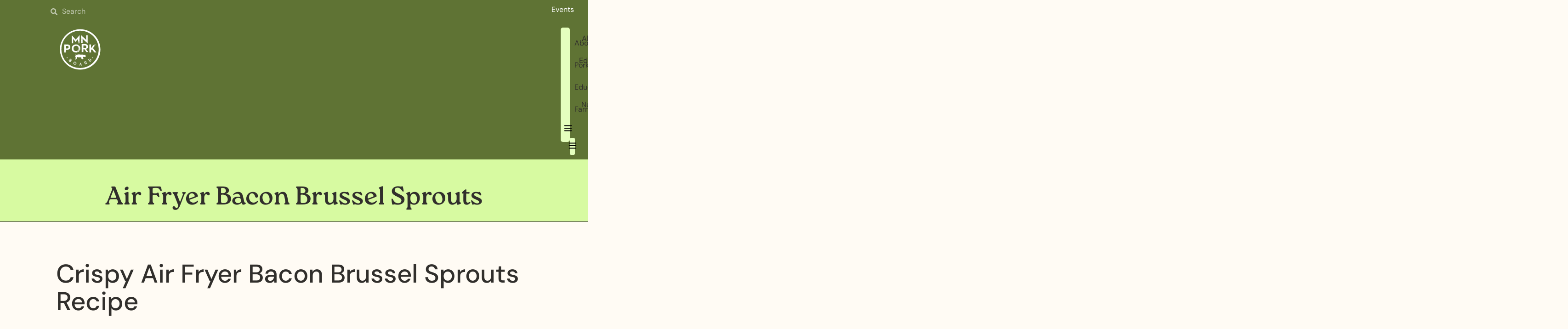

--- FILE ---
content_type: text/html; charset=UTF-8
request_url: https://www.mnpork.com/air-fryer-bacon-brussel-sprouts/
body_size: 48819
content:
<!doctype html>
<html lang="en-US" prefix="og: https://ogp.me/ns#">
<head>
	<meta charset="UTF-8">
	<meta name="viewport" content="width=device-width, initial-scale=1">
	<link rel="profile" href="https://gmpg.org/xfn/11">
	
<!-- Search Engine Optimization by Rank Math PRO - https://rankmath.com/ -->
<title>Air Fryer Bacon Brussel Sprouts - MN Pork Producers Recipe</title>
<style>.flying-press-lazy-bg{background-image:none!important;}</style>
<link rel='preload' href='https://www.mnpork.com/wp-content/uploads/2024/06/MNPorkLogo_WHITE_green-01.svg' as='image' imagesrcset='' imagesizes=''/>
<link rel='preload' href='https://www.mnpork.com/wp-content/uploads/elementor/google-fonts/fonts/dmsans-rp2yp2ywxg089urii5-g4vlh9vod8cmcqbu0-k4.woff2' as='font' type='font/woff2' fetchpriority='high' crossorigin='anonymous'><link rel='preload' href='https://use.typekit.net/af/7339d8/00000000000000007750b2f9/30/l?primer=7cdcb44be4a7db8877ffa5c0007b8dd865b3bbc383831fe2ea177f62257a9191&fvd=n4&v=3' as='font' type='font/woff2' fetchpriority='high' crossorigin='anonymous'><link rel='preload' href='https://use.typekit.net/af/7339d8/00000000000000007750b2f9/30/d?primer=7cdcb44be4a7db8877ffa5c0007b8dd865b3bbc383831fe2ea177f62257a9191&fvd=n4&v=3' as='font' type='font/woff2' fetchpriority='high' crossorigin='anonymous'><link rel='preload' href='https://use.typekit.net/af/7339d8/00000000000000007750b2f9/30/a?primer=7cdcb44be4a7db8877ffa5c0007b8dd865b3bbc383831fe2ea177f62257a9191&fvd=n4&v=3' as='font' type='font/woff2' fetchpriority='high' crossorigin='anonymous'>
<style id="flying-press-css">@import "https://p.typekit.net/p.css?s=1&k=rtv0cak&ht=tk&f=53885.53889&a=105094217&app=typekit&e=css";@font-face{font-family:roca;src:url(https://use.typekit.net/af/7339d8/00000000000000007750b2f9/30/l?primer=7cdcb44be4a7db8877ffa5c0007b8dd865b3bbc383831fe2ea177f62257a9191&fvd=n4&v=3)format("woff2"),url(https://use.typekit.net/af/7339d8/00000000000000007750b2f9/30/d?primer=7cdcb44be4a7db8877ffa5c0007b8dd865b3bbc383831fe2ea177f62257a9191&fvd=n4&v=3)format("woff"),url(https://use.typekit.net/af/7339d8/00000000000000007750b2f9/30/a?primer=7cdcb44be4a7db8877ffa5c0007b8dd865b3bbc383831fe2ea177f62257a9191&fvd=n4&v=3)format("opentype");font-display:auto;font-style:normal;font-weight:400;font-stretch:100%}@font-face{font-family:roca;src:url(https://use.typekit.net/af/ebcfb1/00000000000000007750b2fe/30/l?primer=7cdcb44be4a7db8877ffa5c0007b8dd865b3bbc383831fe2ea177f62257a9191&fvd=i4&v=3)format("woff2"),url(https://use.typekit.net/af/ebcfb1/00000000000000007750b2fe/30/d?primer=7cdcb44be4a7db8877ffa5c0007b8dd865b3bbc383831fe2ea177f62257a9191&fvd=i4&v=3)format("woff"),url(https://use.typekit.net/af/ebcfb1/00000000000000007750b2fe/30/a?primer=7cdcb44be4a7db8877ffa5c0007b8dd865b3bbc383831fe2ea177f62257a9191&fvd=i4&v=3)format("opentype");font-display:auto;font-style:italic;font-weight:400;font-stretch:100%}:where(.wp-block-button__link){box-shadow:none;border-radius:9999px;padding:calc(.667em + 2px) calc(1.333em + 2px);text-decoration:none}:root :where(.wp-block-button .wp-block-button__link.is-style-outline),:root :where(.wp-block-button.is-style-outline>.wp-block-button__link){border:2px solid;padding:.667em 1.333em}:root :where(.wp-block-button .wp-block-button__link.is-style-outline:not(.has-text-color)),:root :where(.wp-block-button.is-style-outline>.wp-block-button__link:not(.has-text-color)){color:currentColor}:root :where(.wp-block-button .wp-block-button__link.is-style-outline:not(.has-background)),:root :where(.wp-block-button.is-style-outline>.wp-block-button__link:not(.has-background)){background-color:initial;background-image:none}:where(.wp-block-calendar table:not(.has-background) th){background:#ddd}:where(.wp-block-columns){margin-bottom:1.75em}:where(.wp-block-columns.has-background){padding:1.25em 2.375em}:where(.wp-block-post-comments input[type=submit]){border:none}:where(.wp-block-cover-image:not(.has-text-color)),:where(.wp-block-cover:not(.has-text-color)){color:#fff}:where(.wp-block-cover-image.is-light:not(.has-text-color)),:where(.wp-block-cover.is-light:not(.has-text-color)){color:#000}:root :where(.wp-block-cover h1:not(.has-text-color)),:root :where(.wp-block-cover h2:not(.has-text-color)),:root :where(.wp-block-cover h3:not(.has-text-color)),:root :where(.wp-block-cover h4:not(.has-text-color)),:root :where(.wp-block-cover h5:not(.has-text-color)),:root :where(.wp-block-cover h6:not(.has-text-color)),:root :where(.wp-block-cover p:not(.has-text-color)){color:inherit}:where(.wp-block-file){margin-bottom:1.5em}:where(.wp-block-file__button){border-radius:2em;padding:.5em 1em;display:inline-block}:where(.wp-block-file__button):where(a):active,:where(.wp-block-file__button):where(a):focus,:where(.wp-block-file__button):where(a):hover,:where(.wp-block-file__button):where(a):visited{box-shadow:none;color:#fff;opacity:.85;text-decoration:none}:where(.wp-block-form-input__input){margin-bottom:.5em;padding:0 .5em;font-size:1em}:where(.wp-block-form-input__input)[type=date],:where(.wp-block-form-input__input)[type=datetime-local],:where(.wp-block-form-input__input)[type=datetime],:where(.wp-block-form-input__input)[type=email],:where(.wp-block-form-input__input)[type=month],:where(.wp-block-form-input__input)[type=number],:where(.wp-block-form-input__input)[type=password],:where(.wp-block-form-input__input)[type=search],:where(.wp-block-form-input__input)[type=tel],:where(.wp-block-form-input__input)[type=text],:where(.wp-block-form-input__input)[type=time],:where(.wp-block-form-input__input)[type=url],:where(.wp-block-form-input__input)[type=week]{border-style:solid;border-width:1px;min-height:2em;line-height:2}:where(.wp-block-group.wp-block-group-is-layout-constrained){position:relative}:root :where(.wp-block-image.is-style-rounded img,.wp-block-image .is-style-rounded img){border-radius:9999px}@keyframes show-content-image{0%{visibility:hidden}99%{visibility:hidden}}@keyframes turn-on-visibility{0%{opacity:0}}@keyframes turn-off-visibility{0%{opacity:1;visibility:visible}99%{opacity:0;visibility:visible}}@keyframes lightbox-zoom-in{0%{transform:translate(calc((-100vw + var(--wp--lightbox-scrollbar-width))/2 + var(--wp--lightbox-initial-left-position)),calc(-50vh + var(--wp--lightbox-initial-top-position)))scale(var(--wp--lightbox-scale))}}@keyframes lightbox-zoom-out{0%{visibility:visible;transform:translate(-50%,-50%)scale(1)}99%{visibility:visible}}:where(.wp-block-latest-comments:not([style*=line-height] .wp-block-latest-comments__comment)){line-height:1.1}:where(.wp-block-latest-comments:not([style*=line-height] .wp-block-latest-comments__comment-excerpt p)){line-height:1.8}:root :where(.wp-block-latest-posts.is-grid){padding:0}:root :where(.wp-block-latest-posts.wp-block-latest-posts__list){padding-left:0}ol,ul{box-sizing:border-box}:root :where(.wp-block-list.has-background){padding:1.25em 2.375em}:where(.wp-block-navigation.has-background .wp-block-navigation-item a:not(.wp-element-button)),:where(.wp-block-navigation.has-background .wp-block-navigation-submenu a:not(.wp-element-button)),:where(.wp-block-navigation .wp-block-navigation__submenu-container .wp-block-navigation-item a:not(.wp-element-button)),:where(.wp-block-navigation .wp-block-navigation__submenu-container .wp-block-navigation-submenu a:not(.wp-element-button)),:where(.wp-block-navigation .wp-block-navigation__submenu-container .wp-block-navigation-submenu button.wp-block-navigation-item__content),:where(.wp-block-navigation .wp-block-navigation__submenu-container .wp-block-pages-list__item button.wp-block-navigation-item__content){padding:.5em 1em}@keyframes overlay-menu__fade-in-animation{0%{opacity:0;transform:translateY(.5em)}}:root :where(p.has-background){padding:1.25em 2.375em}:where(p.has-text-color:not(.has-link-color)) a{color:inherit}:where(.wp-block-post-comments-form input:not([type=submit])),:where(.wp-block-post-comments-form textarea){border:1px solid #949494;font-family:inherit;font-size:1em}:where(.wp-block-post-comments-form input:where(:not([type=submit]):not([type=checkbox]))),:where(.wp-block-post-comments-form textarea){padding:calc(.667em + 2px)}:where(.wp-block-post-excerpt){box-sizing:border-box;margin-bottom:var(--wp--style--block-gap);margin-top:var(--wp--style--block-gap)}:where(.wp-block-preformatted.has-background){padding:1.25em 2.375em}:where(.wp-block-search__button){border:1px solid #ccc;padding:6px 10px}:where(.wp-block-search__input){appearance:none;font-family:inherit;font-size:inherit;font-style:inherit;font-weight:inherit;letter-spacing:inherit;line-height:inherit;min-width:3rem;text-transform:inherit;border:1px solid #949494;flex-grow:1;margin-left:0;margin-right:0;padding:8px;text-decoration:unset!important}:where(.wp-block-search__button-inside .wp-block-search__inside-wrapper){box-sizing:border-box;background-color:#fff;border:1px solid #949494;padding:4px}:where(.wp-block-search__button-inside .wp-block-search__inside-wrapper) :where(.wp-block-search__button){padding:4px 8px}:root :where(.wp-block-separator.is-style-dots){text-align:center;height:auto;line-height:1}:root :where(.wp-block-separator.is-style-dots):before{color:currentColor;content:"···";letter-spacing:2em;padding-left:2em;font-family:serif;font-size:1.5em}:root :where(.wp-block-site-logo.is-style-rounded){border-radius:9999px}:root :where(.wp-block-social-links .wp-social-link a){padding:.25em}:root :where(.wp-block-social-links.is-style-logos-only .wp-social-link a){padding:0}:root :where(.wp-block-social-links.is-style-pill-shape .wp-social-link a){padding-left:.666667em;padding-right:.666667em}:root :where(.wp-block-tag-cloud.is-style-outline){flex-wrap:wrap;gap:1ch;display:flex}:root :where(.wp-block-tag-cloud.is-style-outline a){border:1px solid;margin-right:0;padding:1ch 2ch;font-size:unset!important;text-decoration:none!important}:root :where(.wp-block-table-of-contents){box-sizing:border-box}:where(.wp-block-term-description){box-sizing:border-box;margin-bottom:var(--wp--style--block-gap);margin-top:var(--wp--style--block-gap)}:where(pre.wp-block-verse){font-family:inherit}.wp-block-video{box-sizing:border-box}@supports (position:sticky){.wp-block-video [poster]{object-fit:cover}}.wp-block-video :where(figcaption){margin-top:.5em;margin-bottom:1em}:root{--wp-block-synced-color:#7a00df;--wp-block-synced-color--rgb:122,0,223;--wp-bound-block-color:var(--wp-block-synced-color);--wp-editor-canvas-background:#ddd;--wp-admin-theme-color:#007cba;--wp-admin-theme-color--rgb:0,124,186;--wp-admin-theme-color-darker-10:#006ba1;--wp-admin-theme-color-darker-10--rgb:0,107,160.5;--wp-admin-theme-color-darker-20:#005a87;--wp-admin-theme-color-darker-20--rgb:0,90,135;--wp-admin-border-width-focus:2px}@media (resolution>=192dpi){:root{--wp-admin-border-width-focus:1.5px}}:root{--wp--preset--font-size--normal:16px;--wp--preset--font-size--huge:42px}.screen-reader-text{clip-path:inset(50%);border:0;width:1px;height:1px;margin:-1px;padding:0;position:absolute;overflow:hidden;word-wrap:normal!important}.screen-reader-text:focus{clip-path:none;color:#444;z-index:100000;background-color:#ddd;width:auto;height:auto;padding:15px 23px 14px;font-size:1em;line-height:normal;text-decoration:none;display:block;top:5px;left:5px}html :where(.has-border-color){border-style:solid}html :where([style*=border-top-color]){border-top-style:solid}html :where([style*=border-right-color]){border-right-style:solid}html :where([style*=border-bottom-color]){border-bottom-style:solid}html :where([style*=border-left-color]){border-left-style:solid}html :where([style*=border-width]){border-style:solid}html :where([style*=border-top-width]){border-top-style:solid}html :where([style*=border-right-width]){border-right-style:solid}html :where([style*=border-bottom-width]){border-bottom-style:solid}html :where([style*=border-left-width]){border-left-style:solid}html :where(img[class*=wp-image-]){max-width:100%;height:auto}:where(figure){margin:0 0 1em}html :where(.is-position-sticky){--wp-admin--admin-bar--position-offset:var(--wp-admin--admin-bar--height,0px)}@media screen and (width<=600px){html :where(.is-position-sticky){--wp-admin--admin-bar--position-offset:0px}}:root{--tec-grid-gutter:48px;--tec-grid-gutter-negative:calc(var(--tec-grid-gutter)*-1);--tec-grid-gutter-half:calc(var(--tec-grid-gutter)/2);--tec-grid-gutter-half-negative:calc(var(--tec-grid-gutter-half)*-1);--tec-grid-gutter-small:42px;--tec-grid-gutter-small-negative:calc(var(--tec-grid-gutter-small)*-1);--tec-grid-gutter-small-half:calc(var(--tec-grid-gutter-small)/2);--tec-grid-gutter-small-half-negative:calc(var(--tec-grid-gutter-small-half)*-1);--tec-grid-gutter-page:42px;--tec-grid-gutter-page-small:19.5px;--tec-grid-width-default:1176px;--tec-grid-width-min:320px;--tec-grid-width:calc(var(--tec-grid-width-default) + var(--tec-grid-gutter-page)*2);--tec-grid-width-1-of-2:50%;--tec-grid-width-1-of-3:33.333%;--tec-grid-width-1-of-4:25%;--tec-grid-width-1-of-5:20%;--tec-grid-width-1-of-7:14.285%;--tec-grid-width-1-of-8:12.5%;--tec-grid-width-1-of-9:11.111%;--tec-spacer-0:4px;--tec-spacer-1:8px;--tec-spacer-2:12px;--tec-spacer-3:16px;--tec-spacer-4:20px;--tec-spacer-5:24px;--tec-spacer-6:28px;--tec-spacer-7:32px;--tec-spacer-8:40px;--tec-spacer-9:48px;--tec-spacer-10:56px;--tec-spacer-11:64px;--tec-spacer-12:80px;--tec-spacer-13:96px;--tec-spacer-14:160px;--tec-z-index-spinner-container:100;--tec-z-index-views-selector:30;--tec-z-index-dropdown:30;--tec-z-index-events-bar-button:20;--tec-z-index-search:10;--tec-z-index-filters:9;--tec-z-index-scroller:7;--tec-z-index-week-event-hover:5;--tec-z-index-map-event-hover:5;--tec-z-index-map-event-hover-actions:6;--tec-z-index-multiday-event:5;--tec-z-index-multiday-event-bar:2;--tec-color-text-primary:#141827;--tec-color-text-primary-light:#1418279e;--tec-color-text-secondary:#5d5d5d;--tec-color-text-disabled:#d5d5d5;--tec-color-text-events-title:var(--tec-color-text-primary);--tec-color-text-event-title:var(--tec-color-text-events-title);--tec-color-text-event-date:var(--tec-color-text-primary);--tec-color-text-secondary-event-date:var(--tec-color-text-secondary);--tec-color-icon-primary:#5d5d5d;--tec-color-icon-primary-alt:#757575;--tec-color-icon-secondary:#bababa;--tec-color-icon-active:#141827;--tec-color-icon-disabled:#d5d5d5;--tec-color-icon-focus:#334aff;--tec-color-icon-error:#da394d;--tec-color-event-icon:#141827;--tec-color-event-icon-hover:#334aff;--tec-color-accent-primary:#334aff;--tec-color-accent-primary-hover:#334affcc;--tec-color-accent-primary-active:#334affe6;--tec-color-accent-primary-background:#334aff12;--tec-color-accent-secondary:#141827;--tec-color-accent-secondary-hover:#141827cc;--tec-color-accent-secondary-active:#141827e6;--tec-color-accent-secondary-background:#14182712;--tec-color-button-primary:var(--tec-color-accent-primary);--tec-color-button-primary-hover:var(--tec-color-accent-primary-hover);--tec-color-button-primary-active:var(--tec-color-accent-primary-active);--tec-color-button-primary-background:var(--tec-color-accent-primary-background);--tec-color-button-secondary:var(--tec-color-accent-secondary);--tec-color-button-secondary-hover:var(--tec-color-accent-secondary-hover);--tec-color-button-secondary-active:var(--tec-color-accent-secondary-active);--tec-color-button-secondary-background:var(--tec-color-accent-secondary-background);--tec-color-link-primary:var(--tec-color-text-primary);--tec-color-link-accent:var(--tec-color-accent-primary);--tec-color-link-accent-hover:#334affcc;--tec-color-border-default:#d5d5d5;--tec-color-border-secondary:#e4e4e4;--tec-color-border-tertiary:#7d7d7d;--tec-color-border-hover:#5d5d5d;--tec-color-border-active:#141827;--tec-color-background:#fff;--tec-color-background-events:#0000;--tec-color-background-transparent:#fff9;--tec-color-background-secondary:#f7f6f6;--tec-color-background-messages:#14182712;--tec-color-background-secondary-hover:#f0eeee;--tec-color-background-error:#da394d14;--tec-color-box-shadow:rgba(#000,.14);--tec-color-box-shadow-secondary:rgba(#000,.1);--tec-color-scroll-track:rgba(#000,.25);--tec-color-scroll-bar:rgba(#000,.5);--tec-color-background-primary-multiday:#334aff3d;--tec-color-background-primary-multiday-hover:#334aff57;--tec-color-background-secondary-multiday:#1418273d;--tec-color-background-secondary-multiday-hover:#14182757;--tec-color-accent-primary-week-event:#334aff1a;--tec-color-accent-primary-week-event-hover:#334aff33;--tec-color-accent-primary-week-event-featured:#334aff0a;--tec-color-accent-primary-week-event-featured-hover:#334aff24;--tec-color-background-secondary-datepicker:var(--tec-color-background-secondary);--tec-color-accent-primary-background-datepicker:var(--tec-color-accent-primary-background);--tec-border-radius-default:4px;--tec-border-width-week-event:2px;--tec-box-shadow-default:0 2px 5px 0 var(--tec-color-box-shadow);--tec-box-shadow-tooltip:0 2px 12px 0 var(--tec-color-box-shadow);--tec-box-shadow-card:0 1px 6px 2px var(--tec-color-box-shadow);--tec-box-shadow-multiday:16px 6px 6px -2px var(--tec-color-box-shadow-secondary);--tec-form-color-background:var(--tec-color-background);--tec-form-color-border-default:var(--tec-color-text-primary);--tec-form-color-border-active:var(--tec-color-accent-secondary);--tec-form-color-border-secondary:var(--tec-color-border-tertiary);--tec-form-color-accent-primary:var(--tec-color-accent-primary);--tec-form-box-shadow-default:var(--tec-box-shadow-default);--tec-opacity-background:.07;--tec-opacity-select-highlighted:.3;--tec-opacity-icon-hover:.8;--tec-opacity-icon-active:.9;--tec-opacity-default:1;--tec-transition:all .2s ease;--tec-transition-background-color:background-color .2s ease;--tec-transition-color-border-color:color .2s ease,border-color .2s ease;--tec-transition-transform:transform .2s ease;--tec-transition-border-color:border-color .2s ease;--tec-transition-color:color .2s ease;--tec-transition-opacity:opacity .2s ease;--tec-font-family-sans-serif:"Helvetica Neue",Helvetica,-apple-system,BlinkMacSystemFont,Roboto,Arial,sans-serif;--tec-font-weight-regular:400;--tec-font-weight-bold:700;--tec-font-size-0:11px;--tec-font-size-1:12px;--tec-font-size-2:14px;--tec-font-size-3:16px;--tec-font-size-4:18px;--tec-font-size-5:20px;--tec-font-size-6:22px;--tec-font-size-7:24px;--tec-font-size-8:28px;--tec-font-size-9:32px;--tec-font-size-10:42px;--tec-line-height-0:1.38;--tec-line-height-1:1.42;--tec-line-height-2:1.5;--tec-line-height-3:1.62}[class*=tec-events-elementor-event-widget]{color:var(--tec-color-text-primary);font-family:var(--tec-font-family-sans-serif);font-size:1rem;font-weight:var(--tec-font-weight-regular);line-height:var(--tec-line-height-3);margin:0 0 var(--tec-spacer-0)0;padding:0}[class*=tec-events-elementor-event-widget] [class*=tec-events-elementor-event-widget]{color:inherit;font-family:inherit;font-size:inherit;font-weight:inherit;line-height:inherit;margin:inherit;padding:inherit}[class*=tec-events-elementor-event-widget] a,a[class*=tec-events-elementor-event-widget]{border-bottom-color:initial;-webkit-text-decoration:underline;text-decoration:underline}.e-con-inner [class*=elementor-widget-tec_elementor_widget]:not(:last-child),.elementor-section:not(.elementor-top-section) [class*=elementor-widget-tec_elementor_widget]:not(:last-child){margin-block-end:var(--tec-spacer-3)}html{-webkit-text-size-adjust:100%;line-height:1.15}*,:after,:before{box-sizing:border-box}body{color:#333;-webkit-font-smoothing:antialiased;-moz-osx-font-smoothing:grayscale;background-color:#fff;margin:0;font-family:-apple-system,BlinkMacSystemFont,Segoe UI,Roboto,Helvetica Neue,Arial,Noto Sans,sans-serif,Apple Color Emoji,Segoe UI Emoji,Segoe UI Symbol,Noto Color Emoji;font-size:1rem;font-weight:400;line-height:1.5}h1,h2,h3,h4,h5,h6{color:inherit;margin-block:.5rem 1rem;font-family:inherit;font-weight:500;line-height:1.2}h1{font-size:2.5rem}h2{font-size:2rem}h3{font-size:1.75rem}h4{font-size:1.5rem}h6{font-size:1rem}p{margin-block:0 .9rem}a{color:#c36;background-color:#fff0;text-decoration:none}a:active,a:hover{color:#336}a:not([href]):not([tabindex]),a:not([href]):not([tabindex]):focus,a:not([href]):not([tabindex]):hover{color:inherit;text-decoration:none}a:not([href]):not([tabindex]):focus{outline:0}b,strong{font-weight:bolder}img{border-style:none;max-width:100%;height:auto}@media print{*,:after,:before{box-shadow:none!important;color:#000!important;text-shadow:none!important;background:0 0!important}a,a:visited{text-decoration:underline}a[href]:after{content:" (" attr(href)")"}a[href^=\#]:after,a[href^=javascript\:]:after{content:""}img,tr{-moz-column-break-inside:avoid;break-inside:avoid}h2,h3,p{orphans:3;widows:3}h2,h3{-moz-column-break-after:avoid;break-after:avoid}}label{vertical-align:middle;line-height:1;display:inline-block}button,input,optgroup,select,textarea{margin:0;font-family:inherit;font-size:1rem;line-height:1.5}input[type=date],input[type=email],input[type=number],input[type=password],input[type=search],input[type=tel],input[type=text],input[type=url],select,textarea{border:1px solid #666;border-radius:3px;width:100%;padding:.5rem 1rem;transition:all .3s}input[type=date]:focus,input[type=email]:focus,input[type=number]:focus,input[type=password]:focus,input[type=search]:focus,input[type=tel]:focus,input[type=text]:focus,input[type=url]:focus,select:focus,textarea:focus{border-color:#333}button,input{overflow:visible}[type=button],[type=reset],[type=submit],button{-webkit-appearance:button;width:auto}[type=button],[type=submit],button{color:#c36;text-align:center;-webkit-user-select:none;-moz-user-select:none;user-select:none;white-space:nowrap;background-color:#fff0;border:1px solid #c36;border-radius:3px;padding:.5rem 1rem;font-size:1rem;font-weight:400;transition:all .3s;display:inline-block}[type=button]:focus:not(:focus-visible),[type=submit]:focus:not(:focus-visible),button:focus:not(:focus-visible){outline:none}[type=button]:focus,[type=button]:hover,[type=submit]:focus,[type=submit]:hover,button:focus,button:hover{color:#fff;background-color:#c36;text-decoration:none}[type=button]:not(:disabled),[type=submit]:not(:disabled),button:not(:disabled){cursor:pointer}[type=checkbox],[type=radio]{box-sizing:border-box;padding:0}[type=number]::-webkit-inner-spin-button,[type=number]::-webkit-outer-spin-button{height:auto}[type=search]{-webkit-appearance:textfield;outline-offset:-2px}[type=search]::-webkit-search-decoration{-webkit-appearance:none}::-webkit-file-upload-button{-webkit-appearance:button;font:inherit}dd,dl,dt,li,ol,ul{vertical-align:baseline;background:#fff0;border:0;outline:0;margin-block:0;font-size:100%}.screen-reader-text{clip:rect(1px,1px,1px,1px);width:1px;height:1px;overflow:hidden;word-wrap:normal!important;position:absolute!important}.screen-reader-text:focus{clip-path:none;color:#333;z-index:100000;background-color:#eee;width:auto;height:auto;padding:12px 24px;font-size:1rem;line-height:normal;text-decoration:none;display:block;top:5px;left:5px;clip:auto!important}:root{--direction-multiplier:1}.elementor-screen-only,.screen-reader-text,.screen-reader-text span,.ui-helper-hidden-accessible{clip:rect(0,0,0,0);border:0;width:1px;height:1px;margin:-1px;padding:0;position:absolute;top:-10000em;overflow:hidden}.elementor *,.elementor :after,.elementor :before{box-sizing:border-box}.elementor a{box-shadow:none;text-decoration:none}.elementor img{box-shadow:none;border:none;border-radius:0;max-width:100%;height:auto}.elementor .elementor-widget:not(.elementor-widget-text-editor):not(.elementor-widget-theme-post-content) figure{margin:0}.elementor embed,.elementor iframe,.elementor object,.elementor video{border:none;width:100%;max-width:100%;margin:0;line-height:1}.elementor-element{--flex-direction:initial;--flex-wrap:initial;--justify-content:initial;--align-items:initial;--align-content:initial;--gap:initial;--flex-basis:initial;--flex-grow:initial;--flex-shrink:initial;--order:initial;--align-self:initial;align-self:var(--align-self);flex-basis:var(--flex-basis);flex-grow:var(--flex-grow);flex-shrink:var(--flex-shrink);order:var(--order)}.elementor-element:where(.e-con-full,.elementor-widget){align-content:var(--align-content);align-items:var(--align-items);flex-direction:var(--flex-direction);flex-wrap:var(--flex-wrap);gap:var(--row-gap)var(--column-gap);justify-content:var(--justify-content)}:root{--page-title-display:block}.elementor-page-title,h1.entry-title{display:var(--page-title-display)}@keyframes eicon-spin{0%{transform:rotate(0)}}.elementor-widget{position:relative}.elementor-widget:not(:last-child).elementor-absolute,.elementor-widget:not(:last-child).elementor-widget__width-auto,.elementor-widget:not(:last-child).elementor-widget__width-initial{margin-block-end:0}.elementor-grid{grid-column-gap:var(--grid-column-gap);grid-row-gap:var(--grid-row-gap);display:grid}.elementor-grid .elementor-grid-item{min-width:0}.elementor-grid-0 .elementor-grid{width:100%;word-spacing:var(--grid-column-gap);margin-block-end:calc(-1*var(--grid-row-gap));display:inline-block}.elementor-grid-0 .elementor-grid .elementor-grid-item{word-break:break-word;margin-block-end:var(--grid-row-gap);display:inline-block}@media (width>=1296px){#elementor-device-mode:after{content:"desktop"}}@media (width>=2400px){#elementor-device-mode:after{content:"widescreen"}}@media (width<=-1px){#elementor-device-mode:after{content:"laptop";content:"tablet_extra"}}@media (width<=1295px){#elementor-device-mode:after{content:"tablet"}}@media (width<=-1px){#elementor-device-mode:after{content:"mobile_extra"}}@media (width<=767px){#elementor-device-mode:after{content:"mobile"}}@media (prefers-reduced-motion:no-preference){html{scroll-behavior:smooth}}.e-con{--border-radius:0;--border-top-width:0px;--border-right-width:0px;--border-bottom-width:0px;--border-left-width:0px;--border-style:initial;--border-color:initial;--container-widget-width:100%;--container-widget-height:initial;--container-widget-flex-grow:0;--container-widget-align-self:initial;--content-width:min(100%,var(--container-max-width,1140px));--width:100%;--min-height:initial;--height:auto;--text-align:initial;--margin-top:0px;--margin-right:0px;--margin-bottom:0px;--margin-left:0px;--padding-top:var(--container-default-padding-top,10px);--padding-right:var(--container-default-padding-right,10px);--padding-bottom:var(--container-default-padding-bottom,10px);--padding-left:var(--container-default-padding-left,10px);--position:relative;--z-index:revert;--overflow:visible;--gap:var(--widgets-spacing,20px);--row-gap:var(--widgets-spacing-row,20px);--column-gap:var(--widgets-spacing-column,20px);--overlay-mix-blend-mode:initial;--overlay-opacity:1;--overlay-transition:.3s;--e-con-grid-template-columns:repeat(3,1fr);--e-con-grid-template-rows:repeat(2,1fr);border-radius:var(--border-radius);height:var(--height);min-height:var(--min-height);min-width:0;overflow:var(--overflow);position:var(--position);width:var(--width);z-index:var(--z-index);--flex-wrap-mobile:wrap}.e-con:where(:not(.e-div-block-base)){transition:background var(--background-transition,.3s),border var(--border-transition,.3s),box-shadow var(--border-transition,.3s),transform var(--e-con-transform-transition-duration,.4s)}.e-con{--margin-block-start:var(--margin-top);--margin-block-end:var(--margin-bottom);--margin-inline-start:var(--margin-left);--margin-inline-end:var(--margin-right);--padding-inline-start:var(--padding-left);--padding-inline-end:var(--padding-right);--padding-block-start:var(--padding-top);--padding-block-end:var(--padding-bottom);--border-block-start-width:var(--border-top-width);--border-block-end-width:var(--border-bottom-width);--border-inline-start-width:var(--border-left-width);--border-inline-end-width:var(--border-right-width);margin-block-start:var(--margin-block-start);margin-block-end:var(--margin-block-end);margin-inline-start:var(--margin-inline-start);margin-inline-end:var(--margin-inline-end);padding-inline-start:var(--padding-inline-start);padding-inline-end:var(--padding-inline-end)}.e-con.e-flex{--flex-direction:column;--flex-basis:auto;--flex-grow:0;--flex-shrink:1;flex:var(--flex-grow)var(--flex-shrink)var(--flex-basis)}.e-con-full,.e-con>.e-con-inner{text-align:var(--text-align);padding-block-start:var(--padding-block-start);padding-block-end:var(--padding-block-end)}.e-con-full.e-flex,.e-con.e-flex>.e-con-inner{flex-direction:var(--flex-direction)}.e-con,.e-con>.e-con-inner{display:var(--display)}.e-con.e-grid{--grid-justify-content:start;--grid-align-content:start;--grid-auto-flow:row}.e-con.e-grid,.e-con.e-grid>.e-con-inner{align-content:var(--grid-align-content);align-items:var(--align-items);grid-auto-flow:var(--grid-auto-flow);grid-template-columns:var(--e-con-grid-template-columns);grid-template-rows:var(--e-con-grid-template-rows);justify-content:var(--grid-justify-content);justify-items:var(--justify-items)}.e-con-boxed.e-flex{flex-flow:column;place-content:normal;align-items:normal}.e-con-boxed.e-grid{justify-items:legacy;grid-template-rows:1fr;grid-template-columns:1fr}.e-con-boxed{gap:initial;text-align:initial}.e-con.e-flex>.e-con-inner{align-content:var(--align-content);align-items:var(--align-items);flex:auto;flex-wrap:var(--flex-wrap);align-self:auto;justify-content:var(--justify-content)}.e-con.e-grid>.e-con-inner{align-items:var(--align-items);justify-items:var(--justify-items)}.e-con>.e-con-inner{gap:var(--row-gap)var(--column-gap);height:100%;max-width:var(--content-width);width:100%;margin:0 auto;padding-inline:0}:is(.elementor-section-wrap,[data-elementor-id])>.e-con{--margin-left:auto;--margin-right:auto;max-width:min(100%,var(--width))}.e-con .elementor-widget.elementor-widget{margin-block-end:0}.e-con:before,.e-con>.elementor-background-slideshow:before,.e-con>.elementor-motion-effects-container>.elementor-motion-effects-layer:before,:is(.e-con,.e-con>.e-con-inner)>.elementor-background-video-container:before{border-block-end-width:var(--border-block-end-width);border-block-start-width:var(--border-block-start-width);border-color:var(--border-color);border-inline-end-width:var(--border-inline-end-width);border-inline-start-width:var(--border-inline-start-width);border-radius:var(--border-radius);border-style:var(--border-style);content:var(--background-overlay);height:max(100% + var(--border-top-width) + var(--border-bottom-width),100%);left:calc(0px - var(--border-left-width));mix-blend-mode:var(--overlay-mix-blend-mode);opacity:var(--overlay-opacity);top:calc(0px - var(--border-top-width));transition:var(--overlay-transition,.3s);width:max(100% + var(--border-left-width) + var(--border-right-width),100%);display:block;position:absolute}.e-con:before{transition:background var(--overlay-transition,.3s),border-radius var(--border-transition,.3s),opacity var(--overlay-transition,.3s)}.e-con .elementor-widget{min-width:0}.e-con>.e-con-inner>.elementor-widget>.elementor-widget-container,.e-con>.elementor-widget>.elementor-widget-container{height:100%}.e-con.e-con>.e-con-inner>.elementor-widget,.elementor.elementor .e-con>.elementor-widget{max-width:100%}.e-con .elementor-widget:not(:last-child){--kit-widget-spacing:0px}@media (width<=767px){.e-con.e-flex{--width:100%;--flex-wrap:var(--flex-wrap-mobile)}}.elementor-element:where(:not(.e-con)):where(:not(.e-div-block-base)) .elementor-widget-container,.elementor-element:where(:not(.e-con)):where(:not(.e-div-block-base)):not(:has(.elementor-widget-container)){transition:background .3s,border .3s,border-radius .3s,box-shadow .3s,transform var(--e-transform-transition-duration,.4s)}.elementor-heading-title{margin:0;padding:0;line-height:1}.elementor-icon{color:#69727d;text-align:center;font-size:50px;line-height:1;transition:all .3s;display:inline-block}.elementor-icon:hover{color:#69727d}.elementor-icon i,.elementor-icon svg{width:1em;height:1em;display:block;position:relative}.elementor-icon i:before,.elementor-icon svg:before{position:absolute;left:50%;transform:translate(-50%)}.elementor-shape-rounded .elementor-icon{border-radius:10%}@media (prefers-reduced-motion:reduce){html *{transition-duration:0s!important;transition-delay:0s!important}}@media (width<=767px){.elementor .elementor-hidden-mobile,.elementor .elementor-hidden-phone{display:none}}@media (width>=768px) and (width<=1295px){.elementor .elementor-hidden-tablet{display:none}}@media (width>=1296px) and (width<=2399px){.elementor .elementor-hidden-desktop{display:none}}@media (width>=2400px){.elementor .elementor-hidden-widescreen{display:none}}.elementor-kit-17{--e-global-color-primary:#5f7334;--e-global-color-secondary:#fad667;--e-global-color-text:#312f2c;--e-global-color-accent:#aed375;--e-global-color-5a4aa08:#c4e68f;--e-global-color-5416618:#efffd6;--e-global-color-6b3928c:#e5ffbe;--e-global-color-5f5c60c:#d7faa1;--e-global-color-bfd4cd1:#d0f29c;--e-global-color-9fba454:#9fc15a;--e-global-color-07ff72c:#88a64b;--e-global-color-ff31096:#748d41;--e-global-color-7bdc523:#ffe79e;--e-global-color-880f526:#fac96b;--e-global-color-8cb6def:#e5b75f;--e-global-color-b04d4d6:#db8f35;--e-global-color-a60f713:#be7b2c;--e-global-color-83dbb32:#be502c;--e-global-color-b391eb2:#a75439;--e-global-color-89ae817:#8d4430;--e-global-color-8c8bc56:#5e2b1d;--e-global-color-21dd8cb:#edf4ff;--e-global-color-990ec93:#c7deff;--e-global-color-c72aa0f:#b2d1fe;--e-global-color-4e208e2:#9cc0f5;--e-global-color-9b0f182:#84abe4;--e-global-color-f8ad885:#6a96d5;--e-global-color-6127720:#5883c1;--e-global-color-264c9f7:#456aa0;--e-global-color-396b16f:#29446d;--e-global-color-5e59528:#dc2626;--e-global-color-ee0e2d1:#fffbf4;--e-global-color-ad8f8bf:#fdf9f1;--e-global-color-e6e3332:#f3ede6;--e-global-color-5338023:#dcd6ce;--e-global-color-9321704:#afa9a2;--e-global-color-2a4d2dd:#918e8a;--e-global-color-5ddfc9c:#787571;--e-global-color-c69ee16:#5a5650;--e-global-color-7bbf41c:#46433e;--e-global-typography-primary-font-family:"DM Sans";--e-global-typography-primary-font-size:3.5rem;--e-global-typography-primary-font-weight:500;--e-global-typography-primary-line-height:3.75rem;--e-global-typography-secondary-font-family:"DM Sans";--e-global-typography-secondary-font-size:2.75rem;--e-global-typography-secondary-font-weight:500;--e-global-typography-secondary-line-height:3rem;--e-global-typography-text-font-family:"DM Sans";--e-global-typography-text-font-size:1rem;--e-global-typography-text-font-weight:400;--e-global-typography-text-line-height:1.4rem;--e-global-typography-accent-font-family:"roca";--e-global-typography-accent-font-size:4.5rem;--e-global-typography-accent-font-weight:500;--e-global-typography-accent-line-height:5rem;--e-global-typography-44963fe-font-family:"DM Sans";--e-global-typography-44963fe-font-size:1.75rem;--e-global-typography-44963fe-font-weight:500;--e-global-typography-44963fe-line-height:2rem;--e-global-typography-ee1e1b6-font-family:"DM Sans";--e-global-typography-ee1e1b6-font-size:1.25rem;--e-global-typography-ee1e1b6-line-height:1.5rem;--e-global-typography-9d2c845-font-family:"roca";--e-global-typography-9d2c845-font-size:3.5rem;--e-global-typography-9d2c845-line-height:3.75rem;--e-global-typography-8be0ffc-font-family:"roca";--e-global-typography-8be0ffc-font-size:2rem;--e-global-typography-8be0ffc-line-height:2.25rem;--e-global-typography-791a6fd-font-family:"DM Sans";--e-global-typography-791a6fd-font-size:.875rem;--e-global-typography-791a6fd-font-weight:700;--e-global-typography-791a6fd-line-height:1.3rem;background-color:var(--e-global-color-ee0e2d1)}.elementor-kit-17 button,.elementor-kit-17 input[type=button],.elementor-kit-17 input[type=submit],.elementor-kit-17 .elementor-button{background-color:var(--e-global-color-primary);font-family:var(--e-global-typography-text-font-family),Sans-serif;font-size:var(--e-global-typography-text-font-size);font-weight:var(--e-global-typography-text-font-weight);line-height:var(--e-global-typography-text-line-height);color:#fff}.elementor-kit-17 button:hover,.elementor-kit-17 button:focus,.elementor-kit-17 input[type=button]:hover,.elementor-kit-17 input[type=button]:focus,.elementor-kit-17 input[type=submit]:hover,.elementor-kit-17 input[type=submit]:focus,.elementor-kit-17 .elementor-button:hover,.elementor-kit-17 .elementor-button:focus{background-color:var(--e-global-color-accent);color:#fff}.elementor-kit-17 a{color:var(--e-global-color-07ff72c)}.elementor-kit-17 a:hover{color:var(--e-global-color-accent)}.elementor-kit-17 h1{font-family:var(--e-global-typography-primary-font-family),Sans-serif;font-size:var(--e-global-typography-primary-font-size);font-weight:var(--e-global-typography-primary-font-weight);line-height:var(--e-global-typography-primary-line-height)}.elementor-kit-17 h2{font-family:var(--e-global-typography-secondary-font-family),Sans-serif;font-size:var(--e-global-typography-secondary-font-size);font-weight:var(--e-global-typography-secondary-font-weight);line-height:var(--e-global-typography-secondary-line-height)}.elementor-kit-17 h3{font-family:var(--e-global-typography-44963fe-font-family),Sans-serif;font-size:var(--e-global-typography-44963fe-font-size);font-weight:var(--e-global-typography-44963fe-font-weight);line-height:var(--e-global-typography-44963fe-line-height)}.elementor-kit-17 h4{font-family:var(--e-global-typography-ee1e1b6-font-family),Sans-serif;font-size:var(--e-global-typography-ee1e1b6-font-size);line-height:var(--e-global-typography-ee1e1b6-line-height)}.elementor-kit-17 h6{font-family:var(--e-global-typography-9d2c845-font-family),Sans-serif;font-size:var(--e-global-typography-9d2c845-font-size);line-height:var(--e-global-typography-9d2c845-line-height)}.e-con{--container-max-width:1440px}.elementor-widget:not(:last-child){margin-block-end:20px}.elementor-element{--widgets-spacing:20px 20px;--widgets-spacing-row:20px;--widgets-spacing-column:20px}@media (width>=2400px){.elementor-kit-17 h1{font-size:var(--e-global-typography-primary-font-size);line-height:var(--e-global-typography-primary-line-height)}.elementor-kit-17 h2{font-size:var(--e-global-typography-secondary-font-size);line-height:var(--e-global-typography-secondary-line-height)}.elementor-kit-17 h3{font-size:var(--e-global-typography-44963fe-font-size);line-height:var(--e-global-typography-44963fe-line-height)}.elementor-kit-17 h4{font-size:var(--e-global-typography-ee1e1b6-font-size);line-height:var(--e-global-typography-ee1e1b6-line-height)}.elementor-kit-17 h6{font-size:var(--e-global-typography-9d2c845-font-size);line-height:var(--e-global-typography-9d2c845-line-height)}.elementor-kit-17 button,.elementor-kit-17 input[type=button],.elementor-kit-17 input[type=submit],.elementor-kit-17 .elementor-button{font-size:var(--e-global-typography-text-font-size);line-height:var(--e-global-typography-text-line-height)}}@media (width<=1295px){.elementor-kit-17{--e-global-typography-secondary-font-size:2.5rem;--e-global-typography-accent-font-size:3.5rem;--e-global-typography-accent-line-height:4rem}.elementor-kit-17 h1{font-size:var(--e-global-typography-primary-font-size);line-height:var(--e-global-typography-primary-line-height)}.elementor-kit-17 h2{font-size:var(--e-global-typography-secondary-font-size);line-height:var(--e-global-typography-secondary-line-height)}.elementor-kit-17 h3{font-size:var(--e-global-typography-44963fe-font-size);line-height:var(--e-global-typography-44963fe-line-height)}.elementor-kit-17 h4{font-size:var(--e-global-typography-ee1e1b6-font-size);line-height:var(--e-global-typography-ee1e1b6-line-height)}.elementor-kit-17 h6{font-size:var(--e-global-typography-9d2c845-font-size);line-height:var(--e-global-typography-9d2c845-line-height)}.elementor-kit-17 button,.elementor-kit-17 input[type=button],.elementor-kit-17 input[type=submit],.elementor-kit-17 .elementor-button{font-size:var(--e-global-typography-text-font-size);line-height:var(--e-global-typography-text-line-height)}.e-con{--container-max-width:1024px}}@media (width<=767px){.elementor-kit-17{--e-global-typography-primary-font-size:3rem;--e-global-typography-primary-line-height:3.4rem;--e-global-typography-accent-font-size:2.5rem;--e-global-typography-accent-line-height:2.8rem;--e-global-typography-9d2c845-font-size:2.2rem;--e-global-typography-9d2c845-line-height:2.5rem;--e-global-typography-8be0ffc-font-size:1.8rem;--e-global-typography-8be0ffc-line-height:2.1rem}.elementor-kit-17 h1{font-size:var(--e-global-typography-primary-font-size);line-height:var(--e-global-typography-primary-line-height)}.elementor-kit-17 h2{font-size:var(--e-global-typography-secondary-font-size);line-height:var(--e-global-typography-secondary-line-height)}.elementor-kit-17 h3{font-size:var(--e-global-typography-44963fe-font-size);line-height:var(--e-global-typography-44963fe-line-height)}.elementor-kit-17 h4{font-size:var(--e-global-typography-ee1e1b6-font-size);line-height:var(--e-global-typography-ee1e1b6-line-height)}.elementor-kit-17 h6{font-size:var(--e-global-typography-9d2c845-font-size);line-height:var(--e-global-typography-9d2c845-line-height)}.elementor-kit-17 button,.elementor-kit-17 input[type=button],.elementor-kit-17 input[type=submit],.elementor-kit-17 .elementor-button{font-size:var(--e-global-typography-text-font-size);line-height:var(--e-global-typography-text-line-height)}.e-con{--container-max-width:767px}}@font-face{font-display:swap;font-family:dearflip;src:url([data-uri])format("truetype");font-weight:400;font-style:normal}.df-ui-btn[class*=\ ti-]:before,.df-ui-btn[class^=ti-]:before,[class*=\ df-icon-]:before,[class^=df-icon-]:before{speak:none;font-variant:normal;text-transform:none;-webkit-font-smoothing:antialiased;-moz-osx-font-smoothing:grayscale;font-style:normal;font-weight:400;line-height:1;font-family:dearflip!important}.elementor-search-form{transition:all .2s;display:block}.elementor-search-form .e-font-icon-svg-container{justify-content:center;align-items:center;width:100%;height:100%;display:flex}.elementor-search-form button,.elementor-search-form input[type=search]{-webkit-appearance:none;-moz-appearance:none;vertical-align:middle;white-space:normal;background:0 0;border:0;min-width:0;margin:0;padding:0;font-size:15px;line-height:1;display:inline-block}.elementor-search-form button:focus,.elementor-search-form input[type=search]:focus{color:inherit;outline:0}.elementor-search-form__container{border:0 solid #fff0;min-height:50px;transition:all .2s;display:flex;overflow:hidden}.elementor-search-form__container:not(.elementor-search-form--full-screen){background:#f1f2f3}.elementor-search-form__input{color:#3f444b;flex-basis:100%;transition:color .2s}.elementor-search-form__input::-moz-placeholder{color:inherit;opacity:.6;font-family:inherit}.elementor-search-form__input::placeholder{color:inherit;opacity:.6;font-family:inherit}.elementor-search-form--skin-minimal .elementor-search-form__icon{color:#3f444b;opacity:.6;fill:#3f444b;font-size:var(--e-search-form-icon-size-minimal,15px);justify-content:flex-end;align-items:center;display:flex}.elementor-search-form--skin-minimal .elementor-search-form__icon svg{height:var(--e-search-form-icon-size-minimal,15px);width:var(--e-search-form-icon-size-minimal,15px)}.elementor-search-form--skin-minimal:focus-within{outline-width:2px;outline-style:solid}.elementor-widget-heading .elementor-heading-title[class*=elementor-size-]>a{color:inherit;font-size:inherit;line-height:inherit}.elementor-widget-image{text-align:center}.elementor-widget-image a{display:inline-block}.elementor-widget-image a img[src$=\.svg]{width:48px}.elementor-widget-image img{vertical-align:middle;display:inline-block}.elementor-item:after,.elementor-item:before{transition:all .3s cubic-bezier(.58,.3,.005,1);display:block;position:absolute}.elementor-item:not(:hover):not(:focus):not(.elementor-item-active):not(.highlighted):after,.elementor-item:not(:hover):not(:focus):not(.elementor-item-active):not(.highlighted):before{opacity:0}.elementor-item-active:after,.elementor-item-active:before,.elementor-item.highlighted:after,.elementor-item.highlighted:before,.elementor-item:focus:after,.elementor-item:focus:before,.elementor-item:hover:after,.elementor-item:hover:before{transform:scale(1)}.elementor-nav-menu--main .elementor-nav-menu a{transition:all .4s}.elementor-nav-menu--main .elementor-nav-menu a,.elementor-nav-menu--main .elementor-nav-menu a.highlighted,.elementor-nav-menu--main .elementor-nav-menu a:focus,.elementor-nav-menu--main .elementor-nav-menu a:hover{padding:13px 20px}.elementor-nav-menu--main .elementor-nav-menu ul{border-style:solid;border-width:0;width:12em;padding:0;position:absolute}.elementor-nav-menu--layout-horizontal{display:flex}.elementor-nav-menu--layout-horizontal .elementor-nav-menu{flex-wrap:wrap;display:flex}.elementor-nav-menu--layout-horizontal .elementor-nav-menu a{white-space:nowrap;flex-grow:1}.elementor-nav-menu--layout-horizontal .elementor-nav-menu>li{display:flex}.elementor-nav-menu--layout-horizontal .elementor-nav-menu>li ul,.elementor-nav-menu--layout-horizontal .elementor-nav-menu>li>.scroll-down{top:100%!important}.elementor-nav-menu--layout-horizontal .elementor-nav-menu>li:not(:first-child)>a{margin-inline-start:var(--e-nav-menu-horizontal-menu-item-margin)}.elementor-nav-menu--layout-horizontal .elementor-nav-menu>li:not(:first-child)>.scroll-down,.elementor-nav-menu--layout-horizontal .elementor-nav-menu>li:not(:first-child)>.scroll-up,.elementor-nav-menu--layout-horizontal .elementor-nav-menu>li:not(:first-child)>ul{inset-inline-start:var(--e-nav-menu-horizontal-menu-item-margin)!important}.elementor-nav-menu--layout-horizontal .elementor-nav-menu>li:not(:last-child)>a{margin-inline-end:var(--e-nav-menu-horizontal-menu-item-margin)}.elementor-nav-menu--layout-horizontal .elementor-nav-menu>li:not(:last-child):after{border-color:var(--e-nav-menu-divider-color,#000);border-left-style:var(--e-nav-menu-divider-style,solid);border-left-width:var(--e-nav-menu-divider-width,2px);content:var(--e-nav-menu-divider-content,none);height:var(--e-nav-menu-divider-height,35%);align-self:center}.elementor-nav-menu__align-center .elementor-nav-menu{justify-content:center;margin-inline:auto}.elementor-nav-menu__align-justify .elementor-nav-menu--layout-horizontal .elementor-nav-menu{width:100%}.elementor-nav-menu__align-justify .elementor-nav-menu--layout-horizontal .elementor-nav-menu>li{flex-grow:1}.elementor-nav-menu__align-justify .elementor-nav-menu--layout-horizontal .elementor-nav-menu>li>a{justify-content:center}.elementor-widget-nav-menu:not(.elementor-nav-menu--toggle) .elementor-menu-toggle{display:none}.elementor-widget-nav-menu .elementor-widget-container,.elementor-widget-nav-menu:not(:has(.elementor-widget-container)):not([class*=elementor-hidden-]){flex-direction:column;display:flex}.elementor-nav-menu{z-index:2;position:relative}.elementor-nav-menu:after{clear:both;content:" ";font:0/0 serif;visibility:hidden;height:0;display:block;overflow:hidden}.elementor-nav-menu,.elementor-nav-menu li,.elementor-nav-menu ul{-webkit-tap-highlight-color:#fff0;margin:0;padding:0;line-height:normal;list-style:none;display:block}.elementor-nav-menu ul{display:none}.elementor-nav-menu ul ul a,.elementor-nav-menu ul ul a:active,.elementor-nav-menu ul ul a:focus,.elementor-nav-menu ul ul a:hover{border-left:16px solid #fff0}.elementor-nav-menu ul ul ul a,.elementor-nav-menu ul ul ul a:active,.elementor-nav-menu ul ul ul a:focus,.elementor-nav-menu ul ul ul a:hover{border-left:24px solid #fff0}.elementor-nav-menu ul ul ul ul a,.elementor-nav-menu ul ul ul ul a:active,.elementor-nav-menu ul ul ul ul a:focus,.elementor-nav-menu ul ul ul ul a:hover{border-left:32px solid #fff0}.elementor-nav-menu ul ul ul ul ul a,.elementor-nav-menu ul ul ul ul ul a:active,.elementor-nav-menu ul ul ul ul ul a:focus,.elementor-nav-menu ul ul ul ul ul a:hover{border-left:40px solid #fff0}.elementor-nav-menu a,.elementor-nav-menu li{position:relative}.elementor-nav-menu li{border-width:0}.elementor-nav-menu a{align-items:center;display:flex}.elementor-nav-menu a,.elementor-nav-menu a:focus,.elementor-nav-menu a:hover{padding:10px 20px;line-height:20px}.elementor-nav-menu--dropdown .elementor-item.elementor-item-active,.elementor-nav-menu--dropdown .elementor-item.highlighted,.elementor-nav-menu--dropdown .elementor-item:focus,.elementor-nav-menu--dropdown .elementor-item:hover,.elementor-sub-item.elementor-item-active,.elementor-sub-item.highlighted,.elementor-sub-item:focus,.elementor-sub-item:hover{color:#fff;background-color:#3f444b}.elementor-menu-toggle{color:#33373d;cursor:pointer;font-size:var(--nav-menu-icon-size,22px);background-color:#0000000d;border:0 solid;border-radius:3px;justify-content:center;align-items:center;padding:.25em;display:flex}.elementor-menu-toggle.elementor-active .elementor-menu-toggle__icon--open,.elementor-menu-toggle:not(.elementor-active) .elementor-menu-toggle__icon--close{display:none}.elementor-menu-toggle .e-font-icon-svg{fill:#33373d;width:1em;height:1em}.elementor-menu-toggle svg{width:1em;height:auto;fill:var(--nav-menu-icon-color,currentColor)}span.elementor-menu-toggle__icon--close,span.elementor-menu-toggle__icon--open{line-height:1}.elementor-nav-menu--dropdown{background-color:#fff;font-size:13px}.elementor-nav-menu--dropdown.elementor-nav-menu__container{transform-origin:top;margin-top:10px;transition:max-height .3s,transform .3s;overflow:hidden auto}.elementor-nav-menu--dropdown.elementor-nav-menu__container .elementor-sub-item{font-size:.85em}.elementor-nav-menu--dropdown a{color:#33373d}ul.elementor-nav-menu--dropdown a,ul.elementor-nav-menu--dropdown a:focus,ul.elementor-nav-menu--dropdown a:hover{text-shadow:none;border-inline-start:8px solid #fff0}.elementor-nav-menu--toggle{--menu-height:100vh}.elementor-nav-menu--toggle .elementor-menu-toggle:not(.elementor-active)+.elementor-nav-menu__container{max-height:0;overflow:hidden;transform:scaleY(0)}.elementor-nav-menu--stretch .elementor-nav-menu__container.elementor-nav-menu--dropdown{z-index:9997;position:absolute}@media (width<=1295px){.elementor-nav-menu--dropdown-tablet .elementor-nav-menu--main{display:none}}@media (width>=1296px){.elementor-nav-menu--dropdown-tablet .elementor-menu-toggle,.elementor-nav-menu--dropdown-tablet .elementor-nav-menu--dropdown{display:none}.elementor-nav-menu--dropdown-tablet nav.elementor-nav-menu--dropdown.elementor-nav-menu__container{overflow-y:hidden}}@keyframes hide-scroll{0%,to{overflow:hidden}}@font-face{font-display:swap;font-family:swiper-icons;src:url("data:application/font-woff;charset=utf-8;base64, [base64]//wADZ2x5ZgAAAywAAADMAAAD2MHtryVoZWFkAAABbAAAADAAAAA2E2+eoWhoZWEAAAGcAAAAHwAAACQC9gDzaG10eAAAAigAAAAZAAAArgJkABFsb2NhAAAC0AAAAFoAAABaFQAUGG1heHAAAAG8AAAAHwAAACAAcABAbmFtZQAAA/gAAAE5AAACXvFdBwlwb3N0AAAFNAAAAGIAAACE5s74hXjaY2BkYGAAYpf5Hu/j+W2+MnAzMYDAzaX6QjD6/4//Bxj5GA8AuRwMYGkAPywL13jaY2BkYGA88P8Agx4j+/8fQDYfA1AEBWgDAIB2BOoAeNpjYGRgYNBh4GdgYgABEMnIABJzYNADCQAACWgAsQB42mNgYfzCOIGBlYGB0YcxjYGBwR1Kf2WQZGhhYGBiYGVmgAFGBiQQkOaawtDAoMBQxXjg/wEGPcYDDA4wNUA2CCgwsAAAO4EL6gAAeNpj2M0gyAACqxgGNWBkZ2D4/wMA+xkDdgAAAHjaY2BgYGaAYBkGRgYQiAHyGMF8FgYHIM3DwMHABGQrMOgyWDLEM1T9/w8UBfEMgLzE////P/5//f/V/xv+r4eaAAeMbAxwIUYmIMHEgKYAYjUcsDAwsLKxc3BycfPw8jEQA/[base64]/uznmfPFBNODM2K7MTQ45YEAZqGP81AmGGcF3iPqOop0r1SPTaTbVkfUe4HXj97wYE+yNwWYxwWu4v1ugWHgo3S1XdZEVqWM7ET0cfnLGxWfkgR42o2PvWrDMBSFj/IHLaF0zKjRgdiVMwScNRAoWUoH78Y2icB/yIY09An6AH2Bdu/UB+yxopYshQiEvnvu0dURgDt8QeC8PDw7Fpji3fEA4z/PEJ6YOB5hKh4dj3EvXhxPqH/SKUY3rJ7srZ4FZnh1PMAtPhwP6fl2PMJMPDgeQ4rY8YT6Gzao0eAEA409DuggmTnFnOcSCiEiLMgxCiTI6Cq5DZUd3Qmp10vO0LaLTd2cjN4fOumlc7lUYbSQcZFkutRG7g6JKZKy0RmdLY680CDnEJ+UMkpFFe1RN7nxdVpXrC4aTtnaurOnYercZg2YVmLN/d/gczfEimrE/fs/bOuq29Zmn8tloORaXgZgGa78yO9/cnXm2BpaGvq25Dv9S4E9+5SIc9PqupJKhYFSSl47+Qcr1mYNAAAAeNptw0cKwkAAAMDZJA8Q7OUJvkLsPfZ6zFVERPy8qHh2YER+3i/BP83vIBLLySsoKimrqKqpa2hp6+jq6RsYGhmbmJqZSy0sraxtbO3sHRydnEMU4uR6yx7JJXveP7WrDycAAAAAAAH//wACeNpjYGRgYOABYhkgZgJCZgZNBkYGLQZtIJsFLMYAAAw3ALgAeNolizEKgDAQBCchRbC2sFER0YD6qVQiBCv/H9ezGI6Z5XBAw8CBK/m5iQQVauVbXLnOrMZv2oLdKFa8Pjuru2hJzGabmOSLzNMzvutpB3N42mNgZGBg4GKQYzBhYMxJLMlj4GBgAYow/P/PAJJhLM6sSoWKfWCAAwDAjgbRAAB42mNgYGBkAIIbCZo5IPrmUn0hGA0AO8EFTQAA");font-weight:400;font-style:normal}:root{--swiper-theme-color:#007aff;--swiper-navigation-size:44px}@keyframes swiper-preloader-spin{0%{transform:rotate(0)}to{transform:rotate(360deg)}}.elementor-element,.elementor-lightbox{--swiper-theme-color:#000;--swiper-navigation-size:44px;--swiper-pagination-bullet-size:6px;--swiper-pagination-bullet-horizontal-gap:6px}.elementor-widget.elementor-icon-list--layout-inline .elementor-widget-container,.elementor-widget:not(:has(.elementor-widget-container)) .elementor-widget-container{overflow:hidden}.elementor-widget .elementor-icon-list-items{margin:0;padding:0;list-style-type:none}.elementor-widget .elementor-icon-list-item{margin:0;padding:0;position:relative}.elementor-widget .elementor-icon-list-item:after{width:100%;position:absolute;inset-block-end:0}.elementor-widget .elementor-icon-list-item,.elementor-widget .elementor-icon-list-item a{align-items:var(--icon-vertical-align,center);font-size:inherit;display:flex}.elementor-widget.elementor-list-item-link-full_width a{width:100%}.elementor-widget:not(.elementor-align-end) .elementor-icon-list-item:after{inset-inline-start:0}.elementor-widget:not(.elementor-align-start) .elementor-icon-list-item:after{inset-inline-end:0}@media (width>=2400px){.elementor-widget:not(.elementor-widescreen-align-end) .elementor-icon-list-item:after{inset-inline-start:0}.elementor-widget:not(.elementor-widescreen-align-start) .elementor-icon-list-item:after{inset-inline-end:0}}@media (width<=-1px){.elementor-widget:not(.elementor-laptop-align-end) .elementor-icon-list-item:after{inset-inline-start:0}.elementor-widget:not(.elementor-laptop-align-start) .elementor-icon-list-item:after{inset-inline-end:0}.elementor-widget:not(.elementor-tablet_extra-align-end) .elementor-icon-list-item:after{inset-inline-start:0}.elementor-widget:not(.elementor-tablet_extra-align-start) .elementor-icon-list-item:after{inset-inline-end:0}}@media (width<=1295px){.elementor-widget:not(.elementor-tablet-align-end) .elementor-icon-list-item:after{inset-inline-start:0}.elementor-widget:not(.elementor-tablet-align-start) .elementor-icon-list-item:after{inset-inline-end:0}}@media (width<=-1px){.elementor-widget:not(.elementor-mobile_extra-align-end) .elementor-icon-list-item:after{inset-inline-start:0}.elementor-widget:not(.elementor-mobile_extra-align-start) .elementor-icon-list-item:after{inset-inline-end:0}}@media (width<=767px){.elementor-widget:not(.elementor-mobile-align-end) .elementor-icon-list-item:after{inset-inline-start:0}.elementor-widget:not(.elementor-mobile-align-start) .elementor-icon-list-item:after{inset-inline-end:0}}#left-area ul.elementor-icon-list-items,.elementor .elementor-element ul.elementor-icon-list-items,.elementor-edit-area .elementor-element ul.elementor-icon-list-items{padding:0}.elementor-widget-social-icons.elementor-grid-0 .elementor-widget-container,.elementor-widget-social-icons.elementor-grid-0:not(:has(.elementor-widget-container)),.elementor-widget-social-icons.elementor-grid-mobile-0 .elementor-widget-container,.elementor-widget-social-icons.elementor-grid-mobile-0:not(:has(.elementor-widget-container)),.elementor-widget-social-icons.elementor-grid-tablet-0 .elementor-widget-container,.elementor-widget-social-icons.elementor-grid-tablet-0:not(:has(.elementor-widget-container)){font-size:0;line-height:1}.elementor-widget-social-icons:not(.elementor-grid-0):not(.elementor-grid-tablet-0):not(.elementor-grid-mobile-0) .elementor-grid{display:inline-grid}.elementor-widget-social-icons .elementor-grid{grid-column-gap:var(--grid-column-gap,5px);grid-row-gap:var(--grid-row-gap,5px);grid-template-columns:var(--grid-template-columns);justify-content:var(--justify-content,center);justify-items:var(--justify-content,center)}.elementor-icon.elementor-social-icon{font-size:var(--icon-size,25px);height:calc(var(--icon-size,25px) + 2*var(--icon-padding,.5em));line-height:var(--icon-size,25px);width:calc(var(--icon-size,25px) + 2*var(--icon-padding,.5em))}.elementor-social-icon{--e-social-icon-icon-color:#fff;cursor:pointer;text-align:center;background-color:#69727d;justify-content:center;align-items:center;display:inline-flex}.elementor-social-icon svg{fill:var(--e-social-icon-icon-color)}.elementor-social-icon:last-child{margin:0}.elementor-social-icon:hover{color:#fff;opacity:.9}.elementor-social-icon-facebook,.elementor-social-icon-facebook-f{background-color:#3b5998}.elementor-social-icon-linkedin,.elementor-social-icon-linkedin-in{background-color:#0077b5}.elementor-social-icon-youtube{background-color:#cd201f}.elementor-share-buttons--color-custom.elementor-share-buttons--skin-boxed .elementor-share-btn,.elementor-share-buttons--color-custom.elementor-share-buttons--skin-framed .elementor-share-btn,.elementor-share-buttons--color-custom.elementor-share-buttons--skin-minimal .elementor-share-btn{border-color:var(--e-share-buttons-primary-color,#ea4335);color:var(--e-share-buttons-primary-color,#ea4335)}.elementor-share-buttons--color-custom.elementor-share-buttons--skin-boxed .elementor-share-btn__icon,.elementor-share-buttons--color-custom.elementor-share-buttons--skin-minimal .elementor-share-btn__icon{background-color:var(--e-share-buttons-primary-color,#ea4335);color:var(--e-share-buttons-secondary-color,#fff)}.elementor-share-buttons--color-custom.elementor-share-buttons--skin-boxed .elementor-share-btn__icon svg,.elementor-share-buttons--color-custom.elementor-share-buttons--skin-minimal .elementor-share-btn__icon svg{fill:var(--e-share-buttons-secondary-color,#fff)}.elementor-share-buttons--view-icon .elementor-share-btn,.elementor-share-buttons--view-text .elementor-share-btn{justify-content:center}.elementor-share-buttons--view-icon .elementor-share-btn__icon,.elementor-share-buttons--view-icon .elementor-share-btn__text,.elementor-share-buttons--view-text .elementor-share-btn__icon,.elementor-share-buttons--view-text .elementor-share-btn__text{flex-grow:1;justify-content:center}.elementor-share-btn{cursor:pointer;justify-content:flex-start;align-items:center;height:4.5em;font-size:10px;transition-property:filter,background-color,border-color;transition-duration:.2s;display:flex;overflow:hidden}.elementor-share-btn__icon,.elementor-share-btn__text{transition-property:color,background-color;transition-duration:.2s}.elementor-share-btn__icon{justify-content:center;align-self:stretch;align-items:center;width:4.5em;display:flex;position:relative}.elementor-share-btn__icon svg{height:var(--e-share-buttons-icon-size,1.7em);width:var(--e-share-buttons-icon-size,1.7em)}.elementor-widget-share-buttons{text-align:var(--alignment,inherit);-moz-text-align-last:var(--alignment,inherit);text-align-last:var(--alignment,inherit)}.elementor-widget-share-buttons.elementor-grid-0 .elementor-widget-container,.elementor-widget-share-buttons.elementor-grid-0:not(:has(.elementor-widget-container)){font-size:0}.elementor-2057 .elementor-element.elementor-element-1bba0bf8,.elementor-2057 .elementor-element.elementor-element-ed83b36{--display:flex}.elementor-widget-text-editor{font-family:var(--e-global-typography-text-font-family),Sans-serif;font-size:var(--e-global-typography-text-font-size);font-weight:var(--e-global-typography-text-font-weight);line-height:var(--e-global-typography-text-line-height);color:var(--e-global-color-text)}.elementor-2057 .elementor-element.elementor-element-22b44ba{--display:grid;--e-con-grid-template-columns:repeat(2,1fr);--e-con-grid-template-rows:repeat(1,1fr);--grid-auto-flow:row}.elementor-2057 .elementor-element.elementor-element-3986062,.elementor-2057 .elementor-element.elementor-element-2595d95,.elementor-2057 .elementor-element.elementor-element-558dbc6{--display:flex}@media (width>=2400px){.elementor-widget-text-editor{font-size:var(--e-global-typography-text-font-size);line-height:var(--e-global-typography-text-line-height)}.elementor-2057 .elementor-element.elementor-element-22b44ba{--grid-auto-flow:row}}@media (width<=1295px){.elementor-widget-text-editor{font-size:var(--e-global-typography-text-font-size);line-height:var(--e-global-typography-text-line-height)}.elementor-2057 .elementor-element.elementor-element-22b44ba{--grid-auto-flow:row}}@media (width<=767px){.elementor-widget-text-editor{font-size:var(--e-global-typography-text-font-size);line-height:var(--e-global-typography-text-line-height)}.elementor-2057 .elementor-element.elementor-element-22b44ba{--e-con-grid-template-columns:repeat(1,1fr);--grid-auto-flow:row}}.elementor-21 .elementor-element.elementor-element-c855e02{--display:flex;--flex-direction:row;--container-widget-width:initial;--container-widget-height:100%;--container-widget-flex-grow:1;--container-widget-align-self:stretch;--flex-wrap-mobile:wrap;--gap:0px 10px;--row-gap:0px;--column-gap:10px;--margin-top:0%;--margin-bottom:0%;--margin-left:0%;--margin-right:0%;--padding-top:0%;--padding-bottom:0%;--padding-left:7%;--padding-right:7%;--z-index:1000}.elementor-21 .elementor-element.elementor-element-c855e02:not(.elementor-motion-effects-element-type-background),.elementor-21 .elementor-element.elementor-element-c855e02>.elementor-motion-effects-container>.elementor-motion-effects-layer{background-color:var(--e-global-color-primary)}.elementor-21 .elementor-element.elementor-element-604a0c3{--display:flex;--flex-direction:column;--container-widget-width:100%;--container-widget-height:initial;--container-widget-flex-grow:0;--container-widget-align-self:initial;--flex-wrap-mobile:wrap;--justify-content:center}.elementor-21 .elementor-element.elementor-element-604a0c3.e-con{--flex-grow:0;--flex-shrink:0}.elementor-widget-search-form input[type=search].elementor-search-form__input{font-family:var(--e-global-typography-text-font-family),Sans-serif;font-size:var(--e-global-typography-text-font-size);font-weight:var(--e-global-typography-text-font-weight);line-height:var(--e-global-typography-text-line-height)}.elementor-widget-search-form .elementor-search-form__input,.elementor-widget-search-form .elementor-search-form__icon,.elementor-widget-search-form .elementor-lightbox .dialog-lightbox-close-button,.elementor-widget-search-form .elementor-lightbox .dialog-lightbox-close-button:hover,.elementor-widget-search-form.elementor-search-form--skin-full_screen input[type=search].elementor-search-form__input{color:var(--e-global-color-text);fill:var(--e-global-color-text)}.elementor-21 .elementor-element.elementor-element-33637bc .elementor-search-form__container{min-height:30px}body:not(.rtl) .elementor-21 .elementor-element.elementor-element-33637bc .elementor-search-form__icon{padding-left:10px}.elementor-21 .elementor-element.elementor-element-33637bc .elementor-search-form__input,.elementor-21 .elementor-element.elementor-element-33637bc.elementor-search-form--button-type-text .elementor-search-form__submit{padding-left:10px;padding-right:10px}.elementor-21 .elementor-element.elementor-element-33637bc .elementor-search-form__input,.elementor-21 .elementor-element.elementor-element-33637bc .elementor-search-form__icon,.elementor-21 .elementor-element.elementor-element-33637bc .elementor-lightbox .dialog-lightbox-close-button,.elementor-21 .elementor-element.elementor-element-33637bc .elementor-lightbox .dialog-lightbox-close-button:hover,.elementor-21 .elementor-element.elementor-element-33637bc.elementor-search-form--skin-full_screen input[type=search].elementor-search-form__input{color:#fff;fill:#fff}.elementor-21 .elementor-element.elementor-element-33637bc:not(.elementor-search-form--skin-full_screen) .elementor-search-form__container{background-color:#fff0;border-width:0;border-radius:0}.elementor-21 .elementor-element.elementor-element-33637bc{width:var(--container-widget-width,100%);--container-widget-width:100%;--container-widget-flex-grow:0;max-width:100%}.elementor-21 .elementor-element.elementor-element-33637bc.elementor-element{--align-self:flex-end;--flex-grow:0;--flex-shrink:0}.elementor-21 .elementor-element.elementor-element-33637bc>.elementor-widget-container,.elementor-21 .elementor-element.elementor-element-33637bc:hover .elementor-widget-container{border-style:none}.elementor-21 .elementor-element.elementor-element-dc2a8ee{--display:flex;--flex-direction:column;--container-widget-width:calc(( 1 - var(--container-widget-flex-grow))*100%);--container-widget-height:initial;--container-widget-flex-grow:0;--container-widget-align-self:initial;--flex-wrap-mobile:wrap;--justify-content:center;--align-items:center}.elementor-21 .elementor-element.elementor-element-b4a6fb6{text-align:end}.elementor-21 .elementor-element.elementor-element-b4a6fb6 .elementor-heading-title{font-family:var(--e-global-typography-text-font-family),Sans-serif;font-size:var(--e-global-typography-text-font-size);font-weight:var(--e-global-typography-text-font-weight);line-height:var(--e-global-typography-text-line-height);color:#fff}.elementor-21 .elementor-element.elementor-element-4c75d18{--display:flex;--flex-direction:column;--container-widget-width:calc(( 1 - var(--container-widget-flex-grow))*100%);--container-widget-height:initial;--container-widget-flex-grow:0;--container-widget-align-self:initial;--flex-wrap-mobile:wrap;--justify-content:center;--align-items:center}.elementor-21 .elementor-element.elementor-element-4c75d18.e-con{--flex-grow:0;--flex-shrink:0}.elementor-21 .elementor-element.elementor-element-c82d8c0{text-align:end}.elementor-21 .elementor-element.elementor-element-c82d8c0 .elementor-heading-title{font-family:var(--e-global-typography-text-font-family),Sans-serif;font-size:var(--e-global-typography-text-font-size);font-weight:var(--e-global-typography-text-font-weight);line-height:var(--e-global-typography-text-line-height);color:#fff}.elementor-21 .elementor-element.elementor-element-b189021{--display:flex;--flex-direction:column;--container-widget-width:calc(( 1 - var(--container-widget-flex-grow))*100%);--container-widget-height:initial;--container-widget-flex-grow:0;--container-widget-align-self:initial;--flex-wrap-mobile:wrap;--justify-content:center;--align-items:center}.elementor-21 .elementor-element.elementor-element-b189021.e-con{--flex-grow:0;--flex-shrink:0}.elementor-21 .elementor-element.elementor-element-5220c22{text-align:end}.elementor-21 .elementor-element.elementor-element-5220c22 .elementor-heading-title{font-family:var(--e-global-typography-text-font-family),Sans-serif;font-size:var(--e-global-typography-text-font-size);font-weight:var(--e-global-typography-text-font-weight);line-height:var(--e-global-typography-text-line-height);color:#fff}.elementor-21 .elementor-element.elementor-element-5215525{--display:flex;--flex-direction:row;--container-widget-width:initial;--container-widget-height:100%;--container-widget-flex-grow:1;--container-widget-align-self:stretch;--flex-wrap-mobile:wrap;--gap:0px 0px;--row-gap:0px;--column-gap:0px;--padding-top:0%;--padding-bottom:0%;--padding-left:7%;--padding-right:7%;--z-index:20000}.elementor-21 .elementor-element.elementor-element-af91a7f{--display:flex;--flex-direction:column;--container-widget-width:100%;--container-widget-height:initial;--container-widget-flex-grow:0;--container-widget-align-self:initial;--flex-wrap-mobile:wrap;--justify-content:center}.elementor-21 .elementor-element.elementor-element-af91a7f.e-con{--flex-grow:0;--flex-shrink:0}.elementor-21 .elementor-element.elementor-element-12dddd29{text-align:start;width:var(--container-widget-width,101.783%);--container-widget-width:101.783%;--container-widget-flex-grow:0;max-width:101.783%}.elementor-21 .elementor-element.elementor-element-12dddd29 img{object-fit:contain;object-position:center center;width:100%;height:95px}.elementor-21 .elementor-element.elementor-element-12dddd29.elementor-element{--flex-grow:0;--flex-shrink:0}.elementor-21 .elementor-element.elementor-element-c44a847{--display:flex;--flex-direction:column;--container-widget-width:100%;--container-widget-height:initial;--container-widget-flex-grow:0;--container-widget-align-self:initial;--flex-wrap-mobile:wrap}.elementor-21 .elementor-element.elementor-element-42162e3{--display:flex;--flex-direction:column;--container-widget-width:100%;--container-widget-height:initial;--container-widget-flex-grow:0;--container-widget-align-self:initial;--flex-wrap-mobile:wrap;--justify-content:center}.elementor-21 .elementor-element.elementor-element-c78e479{--display:flex;--border-radius:5px 5px 5px 5px}.elementor-21 .elementor-element.elementor-element-c78e479:not(.elementor-motion-effects-element-type-background),.elementor-21 .elementor-element.elementor-element-c78e479>.elementor-motion-effects-container>.elementor-motion-effects-layer{background-color:var(--e-global-color-6b3928c)}.elementor-widget-nav-menu .elementor-nav-menu .elementor-item{font-family:var(--e-global-typography-primary-font-family),Sans-serif;font-size:var(--e-global-typography-primary-font-size);font-weight:var(--e-global-typography-primary-font-weight);line-height:var(--e-global-typography-primary-line-height)}.elementor-widget-nav-menu .elementor-nav-menu--main .elementor-item{color:var(--e-global-color-text);fill:var(--e-global-color-text)}.elementor-widget-nav-menu .elementor-nav-menu--main .elementor-item:hover,.elementor-widget-nav-menu .elementor-nav-menu--main .elementor-item.elementor-item-active,.elementor-widget-nav-menu .elementor-nav-menu--main .elementor-item.highlighted,.elementor-widget-nav-menu .elementor-nav-menu--main .elementor-item:focus{color:var(--e-global-color-accent);fill:var(--e-global-color-accent)}.elementor-widget-nav-menu .elementor-nav-menu--main:not(.e--pointer-framed) .elementor-item:before,.elementor-widget-nav-menu .elementor-nav-menu--main:not(.e--pointer-framed) .elementor-item:after{background-color:var(--e-global-color-accent)}.elementor-widget-nav-menu{--e-nav-menu-divider-color:var(--e-global-color-text)}.elementor-widget-nav-menu .elementor-nav-menu--dropdown .elementor-item,.elementor-widget-nav-menu .elementor-nav-menu--dropdown .elementor-sub-item{font-family:var(--e-global-typography-accent-font-family),Sans-serif;font-size:var(--e-global-typography-accent-font-size);font-weight:var(--e-global-typography-accent-font-weight)}.elementor-21 .elementor-element.elementor-element-a78d21d .elementor-menu-toggle{background-color:#fff0;margin-left:auto}.elementor-21 .elementor-element.elementor-element-a78d21d .elementor-nav-menu .elementor-item{font-family:var(--e-global-typography-text-font-family),Sans-serif;font-size:var(--e-global-typography-text-font-size);font-weight:var(--e-global-typography-text-font-weight);line-height:var(--e-global-typography-text-line-height)}.elementor-21 .elementor-element.elementor-element-a78d21d .elementor-nav-menu--main .elementor-item:hover,.elementor-21 .elementor-element.elementor-element-a78d21d .elementor-nav-menu--main .elementor-item.elementor-item-active,.elementor-21 .elementor-element.elementor-element-a78d21d .elementor-nav-menu--main .elementor-item.highlighted,.elementor-21 .elementor-element.elementor-element-a78d21d .elementor-nav-menu--main .elementor-item:focus{color:var(--e-global-color-89ae817);fill:var(--e-global-color-89ae817)}.elementor-21 .elementor-element.elementor-element-a78d21d .elementor-nav-menu--dropdown a,.elementor-21 .elementor-element.elementor-element-a78d21d .elementor-menu-toggle{color:var(--e-global-color-text);fill:var(--e-global-color-text)}.elementor-21 .elementor-element.elementor-element-a78d21d .elementor-nav-menu--dropdown{background-color:var(--e-global-color-6b3928c);border-style:solid;border-width:1px;border-color:var(--e-global-color-text);border-radius:5px}.elementor-21 .elementor-element.elementor-element-a78d21d .elementor-nav-menu--dropdown a:hover,.elementor-21 .elementor-element.elementor-element-a78d21d .elementor-nav-menu--dropdown a:focus,.elementor-21 .elementor-element.elementor-element-a78d21d .elementor-nav-menu--dropdown a.elementor-item-active,.elementor-21 .elementor-element.elementor-element-a78d21d .elementor-nav-menu--dropdown a.highlighted,.elementor-21 .elementor-element.elementor-element-a78d21d .elementor-menu-toggle:hover,.elementor-21 .elementor-element.elementor-element-a78d21d .elementor-menu-toggle:focus{color:var(--e-global-color-83dbb32)}.elementor-21 .elementor-element.elementor-element-a78d21d .elementor-nav-menu--dropdown a:hover,.elementor-21 .elementor-element.elementor-element-a78d21d .elementor-nav-menu--dropdown a:focus,.elementor-21 .elementor-element.elementor-element-a78d21d .elementor-nav-menu--dropdown a.elementor-item-active,.elementor-21 .elementor-element.elementor-element-a78d21d .elementor-nav-menu--dropdown a.highlighted{background-color:var(--e-global-color-6b3928c)}.elementor-21 .elementor-element.elementor-element-a78d21d .elementor-nav-menu--dropdown .elementor-item,.elementor-21 .elementor-element.elementor-element-a78d21d .elementor-nav-menu--dropdown .elementor-sub-item{font-family:var(--e-global-typography-text-font-family),Sans-serif;font-size:var(--e-global-typography-text-font-size);font-weight:var(--e-global-typography-text-font-weight)}.elementor-21 .elementor-element.elementor-element-a78d21d .elementor-nav-menu--dropdown li:first-child a{border-top-left-radius:5px;border-top-right-radius:5px}.elementor-21 .elementor-element.elementor-element-a78d21d .elementor-nav-menu--dropdown li:last-child a{border-bottom-right-radius:5px;border-bottom-left-radius:5px}.elementor-21 .elementor-element.elementor-element-a78d21d .elementor-nav-menu--dropdown li:not(:last-child){border-style:none;border-bottom-width:1px}.elementor-21 .elementor-element.elementor-element-a78d21d div.elementor-menu-toggle{color:var(--e-global-color-5416618)}.elementor-21 .elementor-element.elementor-element-a78d21d div.elementor-menu-toggle svg{fill:var(--e-global-color-5416618)}.elementor-21 .elementor-element.elementor-element-278e621{--display:flex;--flex-direction:column;--container-widget-width:100%;--container-widget-height:initial;--container-widget-flex-grow:0;--container-widget-align-self:initial;--flex-wrap-mobile:wrap;--justify-content:center}.elementor-21 .elementor-element.elementor-element-2095ad5 .elementor-menu-toggle{background-color:var(--e-global-color-6b3928c);margin-left:auto}.elementor-21 .elementor-element.elementor-element-2095ad5 .elementor-nav-menu .elementor-item{font-family:var(--e-global-typography-text-font-family),Sans-serif;font-size:var(--e-global-typography-text-font-size);font-weight:var(--e-global-typography-text-font-weight);line-height:var(--e-global-typography-text-line-height)}.elementor-21 .elementor-element.elementor-element-2095ad5 .elementor-nav-menu--main .elementor-item:hover,.elementor-21 .elementor-element.elementor-element-2095ad5 .elementor-nav-menu--main .elementor-item.elementor-item-active,.elementor-21 .elementor-element.elementor-element-2095ad5 .elementor-nav-menu--main .elementor-item.highlighted,.elementor-21 .elementor-element.elementor-element-2095ad5 .elementor-nav-menu--main .elementor-item:focus{color:var(--e-global-color-89ae817);fill:var(--e-global-color-89ae817)}.elementor-21 .elementor-element.elementor-element-2095ad5 .elementor-nav-menu--dropdown a,.elementor-21 .elementor-element.elementor-element-2095ad5 .elementor-menu-toggle{color:var(--e-global-color-text);fill:var(--e-global-color-text)}.elementor-21 .elementor-element.elementor-element-2095ad5 .elementor-nav-menu--dropdown{background-color:var(--e-global-color-6b3928c);border-style:solid;border-width:1px;border-color:var(--e-global-color-text);border-radius:5px}.elementor-21 .elementor-element.elementor-element-2095ad5 .elementor-nav-menu--dropdown a:hover,.elementor-21 .elementor-element.elementor-element-2095ad5 .elementor-nav-menu--dropdown a:focus,.elementor-21 .elementor-element.elementor-element-2095ad5 .elementor-nav-menu--dropdown a.elementor-item-active,.elementor-21 .elementor-element.elementor-element-2095ad5 .elementor-nav-menu--dropdown a.highlighted,.elementor-21 .elementor-element.elementor-element-2095ad5 .elementor-menu-toggle:hover,.elementor-21 .elementor-element.elementor-element-2095ad5 .elementor-menu-toggle:focus{color:var(--e-global-color-83dbb32)}.elementor-21 .elementor-element.elementor-element-2095ad5 .elementor-nav-menu--dropdown a:hover,.elementor-21 .elementor-element.elementor-element-2095ad5 .elementor-nav-menu--dropdown a:focus,.elementor-21 .elementor-element.elementor-element-2095ad5 .elementor-nav-menu--dropdown a.elementor-item-active,.elementor-21 .elementor-element.elementor-element-2095ad5 .elementor-nav-menu--dropdown a.highlighted{background-color:var(--e-global-color-6b3928c)}.elementor-21 .elementor-element.elementor-element-2095ad5 .elementor-nav-menu--dropdown .elementor-item,.elementor-21 .elementor-element.elementor-element-2095ad5 .elementor-nav-menu--dropdown .elementor-sub-item{font-family:var(--e-global-typography-text-font-family),Sans-serif;font-size:var(--e-global-typography-text-font-size);font-weight:var(--e-global-typography-text-font-weight)}.elementor-21 .elementor-element.elementor-element-2095ad5 .elementor-nav-menu--dropdown li:first-child a{border-top-left-radius:5px;border-top-right-radius:5px}.elementor-21 .elementor-element.elementor-element-2095ad5 .elementor-nav-menu--dropdown li:last-child a{border-bottom-right-radius:5px;border-bottom-left-radius:5px}.elementor-21 .elementor-element.elementor-element-2095ad5 .elementor-nav-menu--dropdown li:not(:last-child){border-style:none;border-bottom-width:1px}.elementor-21 .elementor-element.elementor-element-2095ad5 div.elementor-menu-toggle{color:var(--e-global-color-5416618)}.elementor-21 .elementor-element.elementor-element-2095ad5 div.elementor-menu-toggle svg{fill:var(--e-global-color-5416618)}.elementor-21:not(.elementor-motion-effects-element-type-background),.elementor-21>.elementor-motion-effects-container>.elementor-motion-effects-layer{background-color:var(--e-global-color-primary)}@media (width<=1295px){.elementor-21 .elementor-element.elementor-element-c855e02{--padding-top:0%;--padding-bottom:0%;--padding-left:5%;--padding-right:5%}.elementor-widget-search-form input[type=search].elementor-search-form__input{font-size:var(--e-global-typography-text-font-size);line-height:var(--e-global-typography-text-line-height)}.elementor-widget-heading .elementor-heading-title{font-size:var(--e-global-typography-primary-font-size);line-height:var(--e-global-typography-primary-line-height)}.elementor-21 .elementor-element.elementor-element-b4a6fb6 .elementor-heading-title,.elementor-21 .elementor-element.elementor-element-c82d8c0 .elementor-heading-title,.elementor-21 .elementor-element.elementor-element-5220c22 .elementor-heading-title{font-size:var(--e-global-typography-text-font-size);line-height:var(--e-global-typography-text-line-height)}.elementor-21 .elementor-element.elementor-element-5215525{--padding-top:0%;--padding-bottom:0%;--padding-left:5%;--padding-right:5%}.elementor-21 .elementor-element.elementor-element-12dddd29 img{max-width:100%}.elementor-widget-nav-menu .elementor-nav-menu .elementor-item{font-size:var(--e-global-typography-primary-font-size);line-height:var(--e-global-typography-primary-line-height)}.elementor-widget-nav-menu .elementor-nav-menu--dropdown .elementor-item,.elementor-widget-nav-menu .elementor-nav-menu--dropdown .elementor-sub-item{font-size:var(--e-global-typography-accent-font-size)}.elementor-21 .elementor-element.elementor-element-a78d21d .elementor-nav-menu .elementor-item{font-size:var(--e-global-typography-text-font-size);line-height:var(--e-global-typography-text-line-height)}.elementor-21 .elementor-element.elementor-element-a78d21d .elementor-nav-menu--dropdown .elementor-item,.elementor-21 .elementor-element.elementor-element-a78d21d .elementor-nav-menu--dropdown .elementor-sub-item{font-size:var(--e-global-typography-text-font-size)}.elementor-21 .elementor-element.elementor-element-a78d21d .elementor-nav-menu--dropdown a{padding-left:2vw;padding-right:2vw}.elementor-21 .elementor-element.elementor-element-2095ad5 .elementor-nav-menu .elementor-item{font-size:var(--e-global-typography-text-font-size);line-height:var(--e-global-typography-text-line-height)}.elementor-21 .elementor-element.elementor-element-2095ad5 .elementor-nav-menu--dropdown .elementor-item,.elementor-21 .elementor-element.elementor-element-2095ad5 .elementor-nav-menu--dropdown .elementor-sub-item{font-size:var(--e-global-typography-text-font-size)}.elementor-21 .elementor-element.elementor-element-2095ad5 .elementor-nav-menu--dropdown a{padding:2vh 7vw}.elementor-21 .elementor-element.elementor-element-2095ad5 .elementor-nav-menu--main>.elementor-nav-menu>li>.elementor-nav-menu--dropdown,.elementor-21 .elementor-element.elementor-element-2095ad5 .elementor-nav-menu__container.elementor-nav-menu--dropdown{margin-top:35px!important}}@media (width<=767px){.elementor-widget-search-form input[type=search].elementor-search-form__input{font-size:var(--e-global-typography-text-font-size);line-height:var(--e-global-typography-text-line-height)}.elementor-widget-heading .elementor-heading-title{font-size:var(--e-global-typography-primary-font-size);line-height:var(--e-global-typography-primary-line-height)}.elementor-21 .elementor-element.elementor-element-b4a6fb6 .elementor-heading-title,.elementor-21 .elementor-element.elementor-element-c82d8c0 .elementor-heading-title,.elementor-21 .elementor-element.elementor-element-5220c22 .elementor-heading-title{font-size:var(--e-global-typography-text-font-size);line-height:var(--e-global-typography-text-line-height)}.elementor-21 .elementor-element.elementor-element-5215525{--width:100%;--margin-top:0px;--margin-bottom:0px;--margin-left:0px;--margin-right:0px;--padding-top:0%;--padding-bottom:0%;--padding-left:5%;--padding-right:7%}.elementor-21 .elementor-element.elementor-element-5215525.e-con{--align-self:center}.elementor-21 .elementor-element.elementor-element-af91a7f{--width:80%;--justify-content:flex-start}.elementor-21 .elementor-element.elementor-element-12dddd29 img{width:100%;height:70px}.elementor-21 .elementor-element.elementor-element-12dddd29>.elementor-widget-container{margin:0;padding:0}.elementor-21 .elementor-element.elementor-element-12dddd29{--container-widget-width:80px;--container-widget-flex-grow:0;width:var(--container-widget-width,80px);max-width:80px}.elementor-21 .elementor-element.elementor-element-12dddd29.elementor-element{--align-self:flex-start}.elementor-21 .elementor-element.elementor-element-42162e3{--width:50%;--align-items:flex-end;--container-widget-width:calc(( 1 - var(--container-widget-flex-grow))*100%)}.elementor-widget-nav-menu .elementor-nav-menu .elementor-item{font-size:var(--e-global-typography-primary-font-size);line-height:var(--e-global-typography-primary-line-height)}.elementor-widget-nav-menu .elementor-nav-menu--dropdown .elementor-item,.elementor-widget-nav-menu .elementor-nav-menu--dropdown .elementor-sub-item{font-size:var(--e-global-typography-accent-font-size)}.elementor-21 .elementor-element.elementor-element-a78d21d .elementor-nav-menu .elementor-item{font-size:var(--e-global-typography-text-font-size);line-height:var(--e-global-typography-text-line-height)}.elementor-21 .elementor-element.elementor-element-a78d21d .elementor-nav-menu--dropdown .elementor-item,.elementor-21 .elementor-element.elementor-element-a78d21d .elementor-nav-menu--dropdown .elementor-sub-item{font-size:var(--e-global-typography-text-font-size)}.elementor-21 .elementor-element.elementor-element-a78d21d .elementor-nav-menu--dropdown{border-radius:0}.elementor-21 .elementor-element.elementor-element-a78d21d .elementor-nav-menu--dropdown li:first-child a{border-top-left-radius:0;border-top-right-radius:0}.elementor-21 .elementor-element.elementor-element-a78d21d .elementor-nav-menu--dropdown li:last-child a{border-bottom-right-radius:0;border-bottom-left-radius:0}.elementor-21 .elementor-element.elementor-element-a78d21d .elementor-nav-menu--dropdown a{padding:2vh 7vw}.elementor-21 .elementor-element.elementor-element-a78d21d .elementor-nav-menu--main>.elementor-nav-menu>li>.elementor-nav-menu--dropdown,.elementor-21 .elementor-element.elementor-element-a78d21d .elementor-nav-menu__container.elementor-nav-menu--dropdown{margin-top:45px!important}.elementor-21 .elementor-element.elementor-element-a78d21d{--nav-menu-icon-size:25px}.elementor-21 .elementor-element.elementor-element-a78d21d>.elementor-widget-container{padding:0%}.elementor-21 .elementor-element.elementor-element-278e621{--width:20%;--align-items:flex-end;--container-widget-width:calc(( 1 - var(--container-widget-flex-grow))*100%)}.elementor-21 .elementor-element.elementor-element-2095ad5 .elementor-nav-menu .elementor-item{font-size:var(--e-global-typography-text-font-size);line-height:var(--e-global-typography-text-line-height)}.elementor-21 .elementor-element.elementor-element-2095ad5 .elementor-nav-menu--dropdown .elementor-item,.elementor-21 .elementor-element.elementor-element-2095ad5 .elementor-nav-menu--dropdown .elementor-sub-item{font-size:var(--e-global-typography-text-font-size)}.elementor-21 .elementor-element.elementor-element-2095ad5 .elementor-nav-menu--dropdown{border-radius:0}.elementor-21 .elementor-element.elementor-element-2095ad5 .elementor-nav-menu--dropdown li:first-child a{border-top-left-radius:0;border-top-right-radius:0}.elementor-21 .elementor-element.elementor-element-2095ad5 .elementor-nav-menu--dropdown li:last-child a{border-bottom-right-radius:0;border-bottom-left-radius:0}.elementor-21 .elementor-element.elementor-element-2095ad5 .elementor-nav-menu--dropdown a{padding:2vh 7vw}.elementor-21 .elementor-element.elementor-element-2095ad5 .elementor-nav-menu--main>.elementor-nav-menu>li>.elementor-nav-menu--dropdown,.elementor-21 .elementor-element.elementor-element-2095ad5 .elementor-nav-menu__container.elementor-nav-menu--dropdown{margin-top:23px!important}.elementor-21 .elementor-element.elementor-element-2095ad5{--nav-menu-icon-size:25px}.elementor-21 .elementor-element.elementor-element-2095ad5>.elementor-widget-container{padding:0%}}@media (width>=768px){.elementor-21 .elementor-element.elementor-element-604a0c3{--width:75%}.elementor-21 .elementor-element.elementor-element-dc2a8ee,.elementor-21 .elementor-element.elementor-element-4c75d18,.elementor-21 .elementor-element.elementor-element-b189021{--width:8.33%}.elementor-21 .elementor-element.elementor-element-5215525{--width:100%}.elementor-21 .elementor-element.elementor-element-af91a7f{--width:8%}.elementor-21 .elementor-element.elementor-element-c44a847{--width:40%}.elementor-21 .elementor-element.elementor-element-42162e3{--width:52%}.elementor-21 .elementor-element.elementor-element-278e621{--width:45%}}@media (width<=1295px) and (width>=768px){.elementor-21 .elementor-element.elementor-element-604a0c3{--width:50%}.elementor-21 .elementor-element.elementor-element-dc2a8ee,.elementor-21 .elementor-element.elementor-element-4c75d18,.elementor-21 .elementor-element.elementor-element-b189021{--width:16.67%}.elementor-21 .elementor-element.elementor-element-af91a7f{--width:17%}.elementor-21 .elementor-element.elementor-element-c44a847{--width:33%}.elementor-21 .elementor-element.elementor-element-278e621{--width:50%}}@media (width>=2400px){.elementor-widget-search-form input[type=search].elementor-search-form__input{font-size:var(--e-global-typography-text-font-size);line-height:var(--e-global-typography-text-line-height)}.elementor-widget-heading .elementor-heading-title{font-size:var(--e-global-typography-primary-font-size);line-height:var(--e-global-typography-primary-line-height)}.elementor-21 .elementor-element.elementor-element-b4a6fb6 .elementor-heading-title,.elementor-21 .elementor-element.elementor-element-c82d8c0 .elementor-heading-title,.elementor-21 .elementor-element.elementor-element-5220c22 .elementor-heading-title{font-size:var(--e-global-typography-text-font-size);line-height:var(--e-global-typography-text-line-height)}.elementor-widget-nav-menu .elementor-nav-menu .elementor-item{font-size:var(--e-global-typography-primary-font-size);line-height:var(--e-global-typography-primary-line-height)}.elementor-widget-nav-menu .elementor-nav-menu--dropdown .elementor-item,.elementor-widget-nav-menu .elementor-nav-menu--dropdown .elementor-sub-item{font-size:var(--e-global-typography-accent-font-size)}.elementor-21 .elementor-element.elementor-element-a78d21d .elementor-nav-menu .elementor-item{font-size:var(--e-global-typography-text-font-size);line-height:var(--e-global-typography-text-line-height)}.elementor-21 .elementor-element.elementor-element-a78d21d .elementor-nav-menu--dropdown .elementor-item,.elementor-21 .elementor-element.elementor-element-a78d21d .elementor-nav-menu--dropdown .elementor-sub-item{font-size:var(--e-global-typography-text-font-size)}.elementor-21 .elementor-element.elementor-element-2095ad5 .elementor-nav-menu .elementor-item{font-size:var(--e-global-typography-text-font-size);line-height:var(--e-global-typography-text-line-height)}.elementor-21 .elementor-element.elementor-element-2095ad5 .elementor-nav-menu--dropdown .elementor-item,.elementor-21 .elementor-element.elementor-element-2095ad5 .elementor-nav-menu--dropdown .elementor-sub-item{font-size:var(--e-global-typography-text-font-size)}}input.elementor-search-form__input::-webkit-search-cancel-button{display:none}.fixedlogo{z-index:999;mix-blend-mode:difference;max-width:400px}.elementor-479 .elementor-element.elementor-element-6d54d376{--display:flex;--flex-direction:row;--container-widget-width:calc(( 1 - var(--container-widget-flex-grow))*100%);--container-widget-height:100%;--container-widget-flex-grow:1;--container-widget-align-self:stretch;--flex-wrap-mobile:wrap;--align-items:stretch;--gap:0px 0px;--row-gap:0px;--column-gap:0px;--padding-top:5%;--padding-bottom:5%;--padding-left:8%;--padding-right:8%}.elementor-479 .elementor-element.elementor-element-6d54d376:not(.elementor-motion-effects-element-type-background),.elementor-479 .elementor-element.elementor-element-6d54d376>.elementor-motion-effects-container>.elementor-motion-effects-layer{background-color:var(--e-global-color-primary)}.elementor-479 .elementor-element.elementor-element-60ae87e3{--display:flex;--flex-direction:column;--container-widget-width:100%;--container-widget-height:initial;--container-widget-flex-grow:0;--container-widget-align-self:initial;--flex-wrap-mobile:wrap;--gap:20px 20px;--row-gap:20px;--column-gap:20px;--padding-top:0px;--padding-bottom:0px;--padding-left:0px;--padding-right:0px}.elementor-479 .elementor-element.elementor-element-34b8dd3{text-align:start}.elementor-479 .elementor-element.elementor-element-34b8dd3 img{width:50%}.elementor-479 .elementor-element.elementor-element-80c8e4b{--display:flex;--flex-direction:column;--container-widget-width:100%;--container-widget-height:initial;--container-widget-flex-grow:0;--container-widget-align-self:initial;--flex-wrap-mobile:wrap;--gap:20px 20px;--row-gap:20px;--column-gap:20px;--padding-top:0px;--padding-bottom:0px;--padding-left:0px;--padding-right:0px}.elementor-479 .elementor-element.elementor-element-6f820b0 .elementor-heading-title{color:#fff;font-family:DM Sans,sans-serif;font-size:1rem;font-weight:700;line-height:1.4rem}.elementor-widget-icon-list .elementor-icon-list-item:not(:last-child):after{border-color:var(--e-global-color-text)}.elementor-widget-icon-list .elementor-icon-list-item>.elementor-icon-list-text,.elementor-widget-icon-list .elementor-icon-list-item>a{font-family:var(--e-global-typography-text-font-family),Sans-serif;font-size:var(--e-global-typography-text-font-size);font-weight:var(--e-global-typography-text-font-weight);line-height:var(--e-global-typography-text-line-height)}.elementor-widget-icon-list .elementor-icon-list-text{color:var(--e-global-color-secondary)}.elementor-479 .elementor-element.elementor-element-825f06d .elementor-icon-list-items:not(.elementor-inline-items) .elementor-icon-list-item:not(:last-child){padding-block-end:5px}.elementor-479 .elementor-element.elementor-element-825f06d .elementor-icon-list-items:not(.elementor-inline-items) .elementor-icon-list-item:not(:first-child){margin-block-start:5px}.elementor-479 .elementor-element.elementor-element-825f06d{--e-icon-list-icon-size:14px;--icon-vertical-offset:0px}.elementor-479 .elementor-element.elementor-element-825f06d .elementor-icon-list-item>.elementor-icon-list-text,.elementor-479 .elementor-element.elementor-element-825f06d .elementor-icon-list-item>a{font-family:var(--e-global-typography-text-font-family),Sans-serif;font-size:var(--e-global-typography-text-font-size);font-weight:var(--e-global-typography-text-font-weight);line-height:var(--e-global-typography-text-line-height)}.elementor-479 .elementor-element.elementor-element-825f06d .elementor-icon-list-text{color:#fff;transition:color .3s}.elementor-479 .elementor-element.elementor-element-825f06d .elementor-icon-list-item:hover .elementor-icon-list-text{color:var(--e-global-color-secondary)}.elementor-479 .elementor-element.elementor-element-931eff2{--display:flex;--flex-direction:column;--container-widget-width:100%;--container-widget-height:initial;--container-widget-flex-grow:0;--container-widget-align-self:initial;--flex-wrap-mobile:wrap;--gap:20px 20px;--row-gap:20px;--column-gap:20px;--padding-top:0px;--padding-bottom:0px;--padding-left:0px;--padding-right:0px}.elementor-479 .elementor-element.elementor-element-562e843 .elementor-heading-title{color:#fff;font-family:DM Sans,sans-serif;font-size:1rem;font-weight:700;line-height:1.4rem}.elementor-479 .elementor-element.elementor-element-1e0131b .elementor-icon-list-items:not(.elementor-inline-items) .elementor-icon-list-item:not(:last-child){padding-block-end:5px}.elementor-479 .elementor-element.elementor-element-1e0131b .elementor-icon-list-items:not(.elementor-inline-items) .elementor-icon-list-item:not(:first-child){margin-block-start:5px}.elementor-479 .elementor-element.elementor-element-1e0131b{--e-icon-list-icon-size:14px;--icon-vertical-offset:0px}.elementor-479 .elementor-element.elementor-element-1e0131b .elementor-icon-list-item>.elementor-icon-list-text,.elementor-479 .elementor-element.elementor-element-1e0131b .elementor-icon-list-item>a{font-family:var(--e-global-typography-text-font-family),Sans-serif;font-size:var(--e-global-typography-text-font-size);font-weight:var(--e-global-typography-text-font-weight);line-height:var(--e-global-typography-text-line-height)}.elementor-479 .elementor-element.elementor-element-1e0131b .elementor-icon-list-text{color:#fff;transition:color .3s}.elementor-479 .elementor-element.elementor-element-1e0131b .elementor-icon-list-item:hover .elementor-icon-list-text{color:var(--e-global-color-secondary)}.elementor-479 .elementor-element.elementor-element-ee21eb6{--display:flex;--flex-direction:column;--container-widget-width:100%;--container-widget-height:initial;--container-widget-flex-grow:0;--container-widget-align-self:initial;--flex-wrap-mobile:wrap;--gap:20px 20px;--row-gap:20px;--column-gap:20px;--padding-top:0px;--padding-bottom:0px;--padding-left:0px;--padding-right:0px}.elementor-479 .elementor-element.elementor-element-b02bda3 .elementor-heading-title{color:#fff;font-family:DM Sans,sans-serif;font-size:1rem;font-weight:700;line-height:1.4rem}.elementor-479 .elementor-element.elementor-element-b0e5ebd .elementor-icon-list-items:not(.elementor-inline-items) .elementor-icon-list-item:not(:last-child){padding-block-end:5px}.elementor-479 .elementor-element.elementor-element-b0e5ebd .elementor-icon-list-items:not(.elementor-inline-items) .elementor-icon-list-item:not(:first-child){margin-block-start:5px}.elementor-479 .elementor-element.elementor-element-b0e5ebd{--e-icon-list-icon-size:14px;--icon-vertical-offset:0px}.elementor-479 .elementor-element.elementor-element-b0e5ebd .elementor-icon-list-item>.elementor-icon-list-text,.elementor-479 .elementor-element.elementor-element-b0e5ebd .elementor-icon-list-item>a{font-family:var(--e-global-typography-text-font-family),Sans-serif;font-size:var(--e-global-typography-text-font-size);font-weight:var(--e-global-typography-text-font-weight);line-height:var(--e-global-typography-text-line-height)}.elementor-479 .elementor-element.elementor-element-b0e5ebd .elementor-icon-list-text{color:#fff;transition:color .3s}.elementor-479 .elementor-element.elementor-element-b0e5ebd .elementor-icon-list-item:hover .elementor-icon-list-text{color:var(--e-global-color-secondary)}.elementor-479 .elementor-element.elementor-element-6906d7b{--display:flex;--flex-direction:column;--container-widget-width:100%;--container-widget-height:initial;--container-widget-flex-grow:0;--container-widget-align-self:initial;--flex-wrap-mobile:wrap;--gap:20px 20px;--row-gap:20px;--column-gap:20px;--padding-top:0px;--padding-bottom:0px;--padding-left:0px;--padding-right:0px}.elementor-479 .elementor-element.elementor-element-447f64e .elementor-heading-title,.elementor-479 .elementor-element.elementor-element-074bab3 .elementor-heading-title,.elementor-479 .elementor-element.elementor-element-77aa68f .elementor-heading-title,.elementor-479 .elementor-element.elementor-element-1524fd1 .elementor-heading-title{color:#fff;font-family:DM Sans,sans-serif;font-size:1rem;font-weight:700;line-height:1.4rem}.elementor-479 .elementor-element.elementor-element-79ab087{--display:flex;--flex-direction:column;--container-widget-width:100%;--container-widget-height:initial;--container-widget-flex-grow:0;--container-widget-align-self:initial;--flex-wrap-mobile:wrap;--gap:20px 20px;--row-gap:20px;--column-gap:20px;--padding-top:0px;--padding-bottom:0px;--padding-left:0px;--padding-right:0px}.elementor-479 .elementor-element.elementor-element-1ee5e2da{--grid-template-columns:repeat(0,auto);--icon-size:23px;--grid-column-gap:20px;--grid-row-gap:0px}.elementor-479 .elementor-element.elementor-element-1ee5e2da .elementor-widget-container{text-align:left}.elementor-479 .elementor-element.elementor-element-1ee5e2da .elementor-social-icon{--icon-padding:0em;background-color:#fff0}.elementor-479 .elementor-element.elementor-element-1ee5e2da .elementor-social-icon svg{fill:#fff}.elementor-479 .elementor-element.elementor-element-1ee5e2da .elementor-social-icon:hover svg{fill:var(--e-global-color-5a4aa08)}.elementor-479 .elementor-element.elementor-element-16ac4a9 .elementor-heading-title,.elementor-479 .elementor-element.elementor-element-358f4ab .elementor-heading-title,.elementor-479 .elementor-element.elementor-element-b5c11d2 .elementor-heading-title{font-family:var(--e-global-typography-text-font-family),Sans-serif;font-size:var(--e-global-typography-text-font-size);font-weight:var(--e-global-typography-text-font-weight);line-height:var(--e-global-typography-text-line-height);color:#fff}.elementor-479 .elementor-element.elementor-element-4cfab94a{--display:flex;--min-height:45px;--flex-direction:column;--container-widget-width:calc(( 1 - var(--container-widget-flex-grow))*100%);--container-widget-height:initial;--container-widget-flex-grow:0;--container-widget-align-self:initial;--flex-wrap-mobile:wrap;--justify-content:center;--align-items:stretch;--gap:0px 0px;--row-gap:0px;--column-gap:0px;--padding-top:0%;--padding-bottom:0%;--padding-left:8%;--padding-right:8%}.elementor-479 .elementor-element.elementor-element-4cfab94a:not(.elementor-motion-effects-element-type-background),.elementor-479 .elementor-element.elementor-element-4cfab94a>.elementor-motion-effects-container>.elementor-motion-effects-layer{background-color:var(--e-global-color-primary)}.elementor-479 .elementor-element.elementor-element-67a095a1{text-align:center}.elementor-479 .elementor-element.elementor-element-67a095a1 .elementor-heading-title{color:#fff;font-family:DM Sans,sans-serif;font-size:.75rem;font-weight:400;line-height:1.4rem}.elementor-location-header:before,.elementor-location-footer:before{content:"";clear:both;display:table}@media (width>=768px){.elementor-479 .elementor-element.elementor-element-6d54d376{--content-width:1440px}.elementor-479 .elementor-element.elementor-element-60ae87e3{--width:15%}.elementor-479 .elementor-element.elementor-element-80c8e4b{--width:17.5%}.elementor-479 .elementor-element.elementor-element-931eff2,.elementor-479 .elementor-element.elementor-element-ee21eb6,.elementor-479 .elementor-element.elementor-element-6906d7b{--width:17%}.elementor-479 .elementor-element.elementor-element-79ab087{--width:27%}}@media (width<=1295px) and (width>=768px){.elementor-479 .elementor-element.elementor-element-60ae87e3,.elementor-479 .elementor-element.elementor-element-80c8e4b,.elementor-479 .elementor-element.elementor-element-931eff2,.elementor-479 .elementor-element.elementor-element-ee21eb6,.elementor-479 .elementor-element.elementor-element-6906d7b{--width:25%}.elementor-479 .elementor-element.elementor-element-79ab087{--width:75%}}@media (width>=2400px){.elementor-widget-heading .elementor-heading-title{font-size:var(--e-global-typography-primary-font-size);line-height:var(--e-global-typography-primary-line-height)}.elementor-widget-icon-list .elementor-icon-list-item>.elementor-icon-list-text,.elementor-widget-icon-list .elementor-icon-list-item>a,.elementor-479 .elementor-element.elementor-element-825f06d .elementor-icon-list-item>.elementor-icon-list-text,.elementor-479 .elementor-element.elementor-element-825f06d .elementor-icon-list-item>a,.elementor-479 .elementor-element.elementor-element-1e0131b .elementor-icon-list-item>.elementor-icon-list-text,.elementor-479 .elementor-element.elementor-element-1e0131b .elementor-icon-list-item>a,.elementor-479 .elementor-element.elementor-element-b0e5ebd .elementor-icon-list-item>.elementor-icon-list-text,.elementor-479 .elementor-element.elementor-element-b0e5ebd .elementor-icon-list-item>a,.elementor-479 .elementor-element.elementor-element-16ac4a9 .elementor-heading-title,.elementor-479 .elementor-element.elementor-element-358f4ab .elementor-heading-title,.elementor-479 .elementor-element.elementor-element-b5c11d2 .elementor-heading-title{font-size:var(--e-global-typography-text-font-size);line-height:var(--e-global-typography-text-line-height)}}@media (width<=1295px){.elementor-479 .elementor-element.elementor-element-6d54d376{--flex-direction:row;--container-widget-width:initial;--container-widget-height:100%;--container-widget-flex-grow:1;--container-widget-align-self:stretch;--flex-wrap-mobile:wrap;--gap:50px 0px;--row-gap:50px;--column-gap:0px;--flex-wrap:wrap;--padding-top:8%;--padding-bottom:8%;--padding-left:5%;--padding-right:5%}.elementor-widget-heading .elementor-heading-title{font-size:var(--e-global-typography-primary-font-size);line-height:var(--e-global-typography-primary-line-height)}.elementor-widget-icon-list .elementor-icon-list-item>.elementor-icon-list-text,.elementor-widget-icon-list .elementor-icon-list-item>a,.elementor-479 .elementor-element.elementor-element-825f06d .elementor-icon-list-item>.elementor-icon-list-text,.elementor-479 .elementor-element.elementor-element-825f06d .elementor-icon-list-item>a,.elementor-479 .elementor-element.elementor-element-1e0131b .elementor-icon-list-item>.elementor-icon-list-text,.elementor-479 .elementor-element.elementor-element-1e0131b .elementor-icon-list-item>a,.elementor-479 .elementor-element.elementor-element-b0e5ebd .elementor-icon-list-item>.elementor-icon-list-text,.elementor-479 .elementor-element.elementor-element-b0e5ebd .elementor-icon-list-item>a{font-size:var(--e-global-typography-text-font-size);line-height:var(--e-global-typography-text-line-height)}.elementor-479 .elementor-element.elementor-element-1ee5e2da{--icon-size:18px}.elementor-479 .elementor-element.elementor-element-16ac4a9 .elementor-heading-title,.elementor-479 .elementor-element.elementor-element-358f4ab .elementor-heading-title,.elementor-479 .elementor-element.elementor-element-b5c11d2 .elementor-heading-title{font-size:var(--e-global-typography-text-font-size);line-height:var(--e-global-typography-text-line-height)}.elementor-479 .elementor-element.elementor-element-4cfab94a{--padding-top:0%;--padding-bottom:0%;--padding-left:5%;--padding-right:5%}}@media (width<=767px){.elementor-479 .elementor-element.elementor-element-6d54d376{--margin-top:0%;--margin-bottom:0%;--margin-left:0%;--margin-right:0%;--padding-top:20%;--padding-bottom:20%;--padding-left:10%;--padding-right:10%}.elementor-479 .elementor-element.elementor-element-60ae87e3,.elementor-479 .elementor-element.elementor-element-80c8e4b{--width:100%}.elementor-widget-heading .elementor-heading-title{font-size:var(--e-global-typography-primary-font-size);line-height:var(--e-global-typography-primary-line-height)}.elementor-widget-icon-list .elementor-icon-list-item>.elementor-icon-list-text,.elementor-widget-icon-list .elementor-icon-list-item>a{font-size:var(--e-global-typography-text-font-size);line-height:var(--e-global-typography-text-line-height)}.elementor-479 .elementor-element.elementor-element-825f06d .elementor-icon-list-items:not(.elementor-inline-items) .elementor-icon-list-item:not(:last-child){padding-block-end:4px}.elementor-479 .elementor-element.elementor-element-825f06d .elementor-icon-list-items:not(.elementor-inline-items) .elementor-icon-list-item:not(:first-child){margin-block-start:4px}.elementor-479 .elementor-element.elementor-element-825f06d .elementor-icon-list-item>.elementor-icon-list-text,.elementor-479 .elementor-element.elementor-element-825f06d .elementor-icon-list-item>a{font-size:var(--e-global-typography-text-font-size);line-height:var(--e-global-typography-text-line-height)}.elementor-479 .elementor-element.elementor-element-931eff2{--width:100%}.elementor-479 .elementor-element.elementor-element-1e0131b .elementor-icon-list-items:not(.elementor-inline-items) .elementor-icon-list-item:not(:last-child){padding-block-end:4px}.elementor-479 .elementor-element.elementor-element-1e0131b .elementor-icon-list-items:not(.elementor-inline-items) .elementor-icon-list-item:not(:first-child){margin-block-start:4px}.elementor-479 .elementor-element.elementor-element-1e0131b .elementor-icon-list-item>.elementor-icon-list-text,.elementor-479 .elementor-element.elementor-element-1e0131b .elementor-icon-list-item>a{font-size:var(--e-global-typography-text-font-size);line-height:var(--e-global-typography-text-line-height)}.elementor-479 .elementor-element.elementor-element-ee21eb6{--width:100%}.elementor-479 .elementor-element.elementor-element-b0e5ebd .elementor-icon-list-items:not(.elementor-inline-items) .elementor-icon-list-item:not(:last-child){padding-block-end:4px}.elementor-479 .elementor-element.elementor-element-b0e5ebd .elementor-icon-list-items:not(.elementor-inline-items) .elementor-icon-list-item:not(:first-child){margin-block-start:4px}.elementor-479 .elementor-element.elementor-element-b0e5ebd .elementor-icon-list-item>.elementor-icon-list-text,.elementor-479 .elementor-element.elementor-element-b0e5ebd .elementor-icon-list-item>a{font-size:var(--e-global-typography-text-font-size);line-height:var(--e-global-typography-text-line-height)}.elementor-479 .elementor-element.elementor-element-6906d7b,.elementor-479 .elementor-element.elementor-element-79ab087{--width:100%}.elementor-479 .elementor-element.elementor-element-16ac4a9 .elementor-heading-title,.elementor-479 .elementor-element.elementor-element-358f4ab .elementor-heading-title,.elementor-479 .elementor-element.elementor-element-b5c11d2 .elementor-heading-title{font-size:var(--e-global-typography-text-font-size);line-height:var(--e-global-typography-text-line-height)}}.elementor-6794 .elementor-element.elementor-element-212f72ab{--display:flex;--flex-direction:column;--container-widget-width:calc(( 1 - var(--container-widget-flex-grow))*100%);--container-widget-height:initial;--container-widget-flex-grow:0;--container-widget-align-self:initial;--flex-wrap-mobile:wrap;--justify-content:center;--align-items:stretch;--gap:10px 10px;--row-gap:10px;--column-gap:10px;--border-style:solid;--border-top-width:0px;--border-right-width:0px;--border-bottom-width:1px;--border-left-width:0px;border-style:solid;border-width:0 0 1px;border-color:var(--e-global-color-text);--border-color:var(--e-global-color-text);--margin-top:0%;--margin-bottom:0%;--margin-left:0%;--margin-right:0%;--padding-top:5%;--padding-bottom:2%;--padding-left:8%;--padding-right:8%}.elementor-6794 .elementor-element.elementor-element-212f72ab:not(.elementor-motion-effects-element-type-background),.elementor-6794 .elementor-element.elementor-element-212f72ab>.elementor-motion-effects-container>.elementor-motion-effects-layer{background-color:var(--e-global-color-5f5c60c)}.elementor-widget-theme-post-title .elementor-heading-title{font-family:var(--e-global-typography-primary-font-family),Sans-serif;font-size:var(--e-global-typography-primary-font-size);font-weight:var(--e-global-typography-primary-font-weight);line-height:var(--e-global-typography-primary-line-height);color:var(--e-global-color-primary)}.elementor-6794 .elementor-element.elementor-element-2d80ef03{text-align:center}.elementor-6794 .elementor-element.elementor-element-2d80ef03 .elementor-heading-title{font-family:var(--e-global-typography-9d2c845-font-family),Sans-serif;font-size:var(--e-global-typography-9d2c845-font-size);line-height:var(--e-global-typography-9d2c845-line-height);color:var(--e-global-color-text)}.elementor-6794 .elementor-element.elementor-element-393923ab{--display:flex;--flex-direction:column;--container-widget-width:calc(( 1 - var(--container-widget-flex-grow))*100%);--container-widget-height:initial;--container-widget-flex-grow:0;--container-widget-align-self:initial;--flex-wrap-mobile:wrap;--align-items:stretch;--gap:50px 50px;--row-gap:50px;--column-gap:50px;--margin-top:2%;--margin-bottom:5%;--margin-left:0%;--margin-right:0%;--padding-top:0%;--padding-bottom:0%;--padding-left:8%;--padding-right:8%}.elementor-widget-theme-post-content{color:var(--e-global-color-text);font-family:var(--e-global-typography-text-font-family),Sans-serif;font-size:var(--e-global-typography-text-font-size);font-weight:var(--e-global-typography-text-font-weight);line-height:var(--e-global-typography-text-line-height)}.elementor-6794 .elementor-element.elementor-element-731a2a3c{text-align:justify;color:var(--e-global-color-text);font-family:var(--e-global-typography-text-font-family),Sans-serif;font-size:var(--e-global-typography-text-font-size);font-weight:var(--e-global-typography-text-font-weight);line-height:var(--e-global-typography-text-line-height)}.elementor-6794 .elementor-element.elementor-element-233a4983{--display:flex;--flex-direction:row;--container-widget-width:calc(( 1 - var(--container-widget-flex-grow))*100%);--container-widget-height:100%;--container-widget-flex-grow:1;--container-widget-align-self:stretch;--flex-wrap-mobile:wrap;--align-items:stretch;--gap:30px 30px;--row-gap:30px;--column-gap:30px;--padding-top:0px;--padding-bottom:0px;--padding-left:0px;--padding-right:0px}.elementor-widget-heading .elementor-heading-title{font-family:var(--e-global-typography-primary-font-family),Sans-serif;font-size:var(--e-global-typography-primary-font-size);font-weight:var(--e-global-typography-primary-font-weight);line-height:var(--e-global-typography-primary-line-height);color:var(--e-global-color-primary)}.elementor-6794 .elementor-element.elementor-element-6d4035bc .elementor-heading-title{font-family:var(--e-global-typography-text-font-family),Sans-serif;font-size:var(--e-global-typography-text-font-size);font-weight:var(--e-global-typography-text-font-weight);line-height:var(--e-global-typography-text-line-height);color:var(--e-global-color-text)}.elementor-6794 .elementor-element.elementor-element-32f24399{--grid-side-margin:22px;--grid-column-gap:22px;--grid-row-gap:10px;--grid-bottom-margin:10px;--e-share-buttons-primary-color:#02010100;--e-share-buttons-secondary-color:var(--e-global-color-primary)}.elementor-6794 .elementor-element.elementor-element-32f24399 .elementor-share-btn{font-size:5px}.elementor-6794 .elementor-element.elementor-element-32f24399 .elementor-share-btn__icon{--e-share-buttons-icon-size:22px}.elementor-6794 .elementor-element.elementor-element-32f24399 .elementor-share-btn:hover{--e-share-buttons-secondary-color:var(--e-global-color-07ff72c)}@media (width<=1295px){.elementor-widget-theme-post-title .elementor-heading-title{font-size:var(--e-global-typography-primary-font-size);line-height:var(--e-global-typography-primary-line-height)}.elementor-6794 .elementor-element.elementor-element-2d80ef03 .elementor-heading-title{font-size:var(--e-global-typography-9d2c845-font-size);line-height:var(--e-global-typography-9d2c845-line-height)}.elementor-6794 .elementor-element.elementor-element-393923ab{--padding-top:0%;--padding-bottom:0%;--padding-left:5%;--padding-right:5%}.elementor-widget-theme-post-content,.elementor-6794 .elementor-element.elementor-element-731a2a3c{font-size:var(--e-global-typography-text-font-size);line-height:var(--e-global-typography-text-line-height)}.elementor-widget-heading .elementor-heading-title{font-size:var(--e-global-typography-primary-font-size);line-height:var(--e-global-typography-primary-line-height)}.elementor-6794 .elementor-element.elementor-element-6d4035bc .elementor-heading-title{font-size:var(--e-global-typography-text-font-size);line-height:var(--e-global-typography-text-line-height)}.elementor-6794 .elementor-element.elementor-element-32f24399{--grid-side-margin:16px;--grid-column-gap:16px;--grid-row-gap:10px;--grid-bottom-margin:10px}}@media (width<=767px){.elementor-6794 .elementor-element.elementor-element-212f72ab{--content-width:100%}.elementor-widget-theme-post-title .elementor-heading-title{font-size:var(--e-global-typography-primary-font-size);line-height:var(--e-global-typography-primary-line-height)}.elementor-6794 .elementor-element.elementor-element-2d80ef03 .elementor-heading-title{font-size:var(--e-global-typography-9d2c845-font-size);line-height:var(--e-global-typography-9d2c845-line-height)}.elementor-6794 .elementor-element.elementor-element-393923ab{--gap:25px 25px;--row-gap:25px;--column-gap:25px;--padding-top:7%;--padding-bottom:7%;--padding-left:7%;--padding-right:7%}.elementor-widget-theme-post-content{font-size:var(--e-global-typography-text-font-size);line-height:var(--e-global-typography-text-line-height)}.elementor-6794 .elementor-element.elementor-element-731a2a3c{text-align:justify;font-size:var(--e-global-typography-text-font-size);line-height:var(--e-global-typography-text-line-height)}.elementor-6794 .elementor-element.elementor-element-233a4983{--gap:15px 15px;--row-gap:15px;--column-gap:15px;--margin-top:5%;--margin-bottom:0%;--margin-left:0%;--margin-right:0%}.elementor-widget-heading .elementor-heading-title{font-size:var(--e-global-typography-primary-font-size);line-height:var(--e-global-typography-primary-line-height)}.elementor-6794 .elementor-element.elementor-element-6d4035bc .elementor-heading-title{font-size:var(--e-global-typography-text-font-size);line-height:var(--e-global-typography-text-line-height)}.elementor-6794 .elementor-element.elementor-element-32f24399{--grid-side-margin:16px;--grid-column-gap:16px;--grid-row-gap:16px;--grid-bottom-margin:10px}.elementor-6794 .elementor-element.elementor-element-32f24399 .elementor-share-btn__icon{--e-share-buttons-icon-size:18px}}@media (width>=768px){.elementor-6794 .elementor-element.elementor-element-212f72ab,.elementor-6794 .elementor-element.elementor-element-393923ab{--content-width:970px}}@media (width<=1295px) and (width>=768px){.elementor-6794 .elementor-element.elementor-element-212f72ab{--content-width:620px}.elementor-6794 .elementor-element.elementor-element-393923ab{--content-width:100%}}@media (width>=2400px){.elementor-widget-theme-post-title .elementor-heading-title{font-size:var(--e-global-typography-primary-font-size);line-height:var(--e-global-typography-primary-line-height)}.elementor-6794 .elementor-element.elementor-element-2d80ef03 .elementor-heading-title{font-size:var(--e-global-typography-9d2c845-font-size);line-height:var(--e-global-typography-9d2c845-line-height)}.elementor-widget-theme-post-content,.elementor-6794 .elementor-element.elementor-element-731a2a3c{font-size:var(--e-global-typography-text-font-size);line-height:var(--e-global-typography-text-line-height)}.elementor-widget-heading .elementor-heading-title{font-size:var(--e-global-typography-primary-font-size);line-height:var(--e-global-typography-primary-line-height)}.elementor-6794 .elementor-element.elementor-element-6d4035bc .elementor-heading-title{font-size:var(--e-global-typography-text-font-size);line-height:var(--e-global-typography-text-line-height)}}@font-face{font-display:swap;font-family:DM Sans;font-style:italic;font-weight:100;src:url(https://www.mnpork.com/wp-content/uploads/elementor/google-fonts/fonts/dmsans-rp2wp2ywxg089uriczasexd86j3t9jz86mvyykk58vxh.woff2)format("woff2");unicode-range:U+100-2BA,U+2BD-2C5,U+2C7-2CC,U+2CE-2D7,U+2DD-2FF,U+304,U+308,U+329,U+1D00-1DBF,U+1E00-1E9F,U+1EF2-1EFF,U+2020,U+20A0-20AB,U+20AD-20C0,U+2113,U+2C60-2C7F,U+A720-A7FF}@font-face{font-display:swap;font-family:DM Sans;font-style:italic;font-weight:100;src:url(https://www.mnpork.com/wp-content/uploads/elementor/google-fonts/fonts/dmsans-rp2wp2ywxg089uriczasexd86j3t9jz86mvyyky58q.woff2)format("woff2");unicode-range:U+??,U+131,U+152-153,U+2BB-2BC,U+2C6,U+2DA,U+2DC,U+304,U+308,U+329,U+2000-206F,U+20AC,U+2122,U+2191,U+2193,U+2212,U+2215,U+FEFF,U+FFFD}@font-face{font-display:swap;font-family:DM Sans;font-style:italic;font-weight:200;src:url(https://www.mnpork.com/wp-content/uploads/elementor/google-fonts/fonts/dmsans-rp2wp2ywxg089uriczasexd86j3t9jz86mvyykk58vxh.woff2)format("woff2");unicode-range:U+100-2BA,U+2BD-2C5,U+2C7-2CC,U+2CE-2D7,U+2DD-2FF,U+304,U+308,U+329,U+1D00-1DBF,U+1E00-1E9F,U+1EF2-1EFF,U+2020,U+20A0-20AB,U+20AD-20C0,U+2113,U+2C60-2C7F,U+A720-A7FF}@font-face{font-display:swap;font-family:DM Sans;font-style:italic;font-weight:200;src:url(https://www.mnpork.com/wp-content/uploads/elementor/google-fonts/fonts/dmsans-rp2wp2ywxg089uriczasexd86j3t9jz86mvyyky58q.woff2)format("woff2");unicode-range:U+??,U+131,U+152-153,U+2BB-2BC,U+2C6,U+2DA,U+2DC,U+304,U+308,U+329,U+2000-206F,U+20AC,U+2122,U+2191,U+2193,U+2212,U+2215,U+FEFF,U+FFFD}@font-face{font-display:swap;font-family:DM Sans;font-style:italic;font-weight:300;src:url(https://www.mnpork.com/wp-content/uploads/elementor/google-fonts/fonts/dmsans-rp2wp2ywxg089uriczasexd86j3t9jz86mvyykk58vxh.woff2)format("woff2");unicode-range:U+100-2BA,U+2BD-2C5,U+2C7-2CC,U+2CE-2D7,U+2DD-2FF,U+304,U+308,U+329,U+1D00-1DBF,U+1E00-1E9F,U+1EF2-1EFF,U+2020,U+20A0-20AB,U+20AD-20C0,U+2113,U+2C60-2C7F,U+A720-A7FF}@font-face{font-display:swap;font-family:DM Sans;font-style:italic;font-weight:300;src:url(https://www.mnpork.com/wp-content/uploads/elementor/google-fonts/fonts/dmsans-rp2wp2ywxg089uriczasexd86j3t9jz86mvyyky58q.woff2)format("woff2");unicode-range:U+??,U+131,U+152-153,U+2BB-2BC,U+2C6,U+2DA,U+2DC,U+304,U+308,U+329,U+2000-206F,U+20AC,U+2122,U+2191,U+2193,U+2212,U+2215,U+FEFF,U+FFFD}@font-face{font-display:swap;font-family:DM Sans;font-style:italic;font-weight:400;src:url(https://www.mnpork.com/wp-content/uploads/elementor/google-fonts/fonts/dmsans-rp2wp2ywxg089uriczasexd86j3t9jz86mvyykk58vxh.woff2)format("woff2");unicode-range:U+100-2BA,U+2BD-2C5,U+2C7-2CC,U+2CE-2D7,U+2DD-2FF,U+304,U+308,U+329,U+1D00-1DBF,U+1E00-1E9F,U+1EF2-1EFF,U+2020,U+20A0-20AB,U+20AD-20C0,U+2113,U+2C60-2C7F,U+A720-A7FF}@font-face{font-display:swap;font-family:DM Sans;font-style:italic;font-weight:400;src:url(https://www.mnpork.com/wp-content/uploads/elementor/google-fonts/fonts/dmsans-rp2wp2ywxg089uriczasexd86j3t9jz86mvyyky58q.woff2)format("woff2");unicode-range:U+??,U+131,U+152-153,U+2BB-2BC,U+2C6,U+2DA,U+2DC,U+304,U+308,U+329,U+2000-206F,U+20AC,U+2122,U+2191,U+2193,U+2212,U+2215,U+FEFF,U+FFFD}@font-face{font-display:swap;font-family:DM Sans;font-style:italic;font-weight:500;src:url(https://www.mnpork.com/wp-content/uploads/elementor/google-fonts/fonts/dmsans-rp2wp2ywxg089uriczasexd86j3t9jz86mvyykk58vxh.woff2)format("woff2");unicode-range:U+100-2BA,U+2BD-2C5,U+2C7-2CC,U+2CE-2D7,U+2DD-2FF,U+304,U+308,U+329,U+1D00-1DBF,U+1E00-1E9F,U+1EF2-1EFF,U+2020,U+20A0-20AB,U+20AD-20C0,U+2113,U+2C60-2C7F,U+A720-A7FF}@font-face{font-display:swap;font-family:DM Sans;font-style:italic;font-weight:500;src:url(https://www.mnpork.com/wp-content/uploads/elementor/google-fonts/fonts/dmsans-rp2wp2ywxg089uriczasexd86j3t9jz86mvyyky58q.woff2)format("woff2");unicode-range:U+??,U+131,U+152-153,U+2BB-2BC,U+2C6,U+2DA,U+2DC,U+304,U+308,U+329,U+2000-206F,U+20AC,U+2122,U+2191,U+2193,U+2212,U+2215,U+FEFF,U+FFFD}@font-face{font-display:swap;font-family:DM Sans;font-style:italic;font-weight:600;src:url(https://www.mnpork.com/wp-content/uploads/elementor/google-fonts/fonts/dmsans-rp2wp2ywxg089uriczasexd86j3t9jz86mvyykk58vxh.woff2)format("woff2");unicode-range:U+100-2BA,U+2BD-2C5,U+2C7-2CC,U+2CE-2D7,U+2DD-2FF,U+304,U+308,U+329,U+1D00-1DBF,U+1E00-1E9F,U+1EF2-1EFF,U+2020,U+20A0-20AB,U+20AD-20C0,U+2113,U+2C60-2C7F,U+A720-A7FF}@font-face{font-display:swap;font-family:DM Sans;font-style:italic;font-weight:600;src:url(https://www.mnpork.com/wp-content/uploads/elementor/google-fonts/fonts/dmsans-rp2wp2ywxg089uriczasexd86j3t9jz86mvyyky58q.woff2)format("woff2");unicode-range:U+??,U+131,U+152-153,U+2BB-2BC,U+2C6,U+2DA,U+2DC,U+304,U+308,U+329,U+2000-206F,U+20AC,U+2122,U+2191,U+2193,U+2212,U+2215,U+FEFF,U+FFFD}@font-face{font-display:swap;font-family:DM Sans;font-style:italic;font-weight:700;src:url(https://www.mnpork.com/wp-content/uploads/elementor/google-fonts/fonts/dmsans-rp2wp2ywxg089uriczasexd86j3t9jz86mvyykk58vxh.woff2)format("woff2");unicode-range:U+100-2BA,U+2BD-2C5,U+2C7-2CC,U+2CE-2D7,U+2DD-2FF,U+304,U+308,U+329,U+1D00-1DBF,U+1E00-1E9F,U+1EF2-1EFF,U+2020,U+20A0-20AB,U+20AD-20C0,U+2113,U+2C60-2C7F,U+A720-A7FF}@font-face{font-display:swap;font-family:DM Sans;font-style:italic;font-weight:700;src:url(https://www.mnpork.com/wp-content/uploads/elementor/google-fonts/fonts/dmsans-rp2wp2ywxg089uriczasexd86j3t9jz86mvyyky58q.woff2)format("woff2");unicode-range:U+??,U+131,U+152-153,U+2BB-2BC,U+2C6,U+2DA,U+2DC,U+304,U+308,U+329,U+2000-206F,U+20AC,U+2122,U+2191,U+2193,U+2212,U+2215,U+FEFF,U+FFFD}@font-face{font-display:swap;font-family:DM Sans;font-style:italic;font-weight:800;src:url(https://www.mnpork.com/wp-content/uploads/elementor/google-fonts/fonts/dmsans-rp2wp2ywxg089uriczasexd86j3t9jz86mvyykk58vxh.woff2)format("woff2");unicode-range:U+100-2BA,U+2BD-2C5,U+2C7-2CC,U+2CE-2D7,U+2DD-2FF,U+304,U+308,U+329,U+1D00-1DBF,U+1E00-1E9F,U+1EF2-1EFF,U+2020,U+20A0-20AB,U+20AD-20C0,U+2113,U+2C60-2C7F,U+A720-A7FF}@font-face{font-display:swap;font-family:DM Sans;font-style:italic;font-weight:800;src:url(https://www.mnpork.com/wp-content/uploads/elementor/google-fonts/fonts/dmsans-rp2wp2ywxg089uriczasexd86j3t9jz86mvyyky58q.woff2)format("woff2");unicode-range:U+??,U+131,U+152-153,U+2BB-2BC,U+2C6,U+2DA,U+2DC,U+304,U+308,U+329,U+2000-206F,U+20AC,U+2122,U+2191,U+2193,U+2212,U+2215,U+FEFF,U+FFFD}@font-face{font-display:swap;font-family:DM Sans;font-style:italic;font-weight:900;src:url(https://www.mnpork.com/wp-content/uploads/elementor/google-fonts/fonts/dmsans-rp2wp2ywxg089uriczasexd86j3t9jz86mvyykk58vxh.woff2)format("woff2");unicode-range:U+100-2BA,U+2BD-2C5,U+2C7-2CC,U+2CE-2D7,U+2DD-2FF,U+304,U+308,U+329,U+1D00-1DBF,U+1E00-1E9F,U+1EF2-1EFF,U+2020,U+20A0-20AB,U+20AD-20C0,U+2113,U+2C60-2C7F,U+A720-A7FF}@font-face{font-display:swap;font-family:DM Sans;font-style:italic;font-weight:900;src:url(https://www.mnpork.com/wp-content/uploads/elementor/google-fonts/fonts/dmsans-rp2wp2ywxg089uriczasexd86j3t9jz86mvyyky58q.woff2)format("woff2");unicode-range:U+??,U+131,U+152-153,U+2BB-2BC,U+2C6,U+2DA,U+2DC,U+304,U+308,U+329,U+2000-206F,U+20AC,U+2122,U+2191,U+2193,U+2212,U+2215,U+FEFF,U+FFFD}@font-face{font-display:swap;font-family:DM Sans;font-style:normal;font-weight:100;src:url(https://www.mnpork.com/wp-content/uploads/elementor/google-fonts/fonts/dmsans-rp2yp2ywxg089urii5-g4vlh9vod8cmcqbu6-k6h9q.woff2)format("woff2");unicode-range:U+100-2BA,U+2BD-2C5,U+2C7-2CC,U+2CE-2D7,U+2DD-2FF,U+304,U+308,U+329,U+1D00-1DBF,U+1E00-1E9F,U+1EF2-1EFF,U+2020,U+20A0-20AB,U+20AD-20C0,U+2113,U+2C60-2C7F,U+A720-A7FF}@font-face{font-display:swap;font-family:DM Sans;font-style:normal;font-weight:100;src:url(https://www.mnpork.com/wp-content/uploads/elementor/google-fonts/fonts/dmsans-rp2yp2ywxg089urii5-g4vlh9vod8cmcqbu0-k4.woff2)format("woff2");unicode-range:U+??,U+131,U+152-153,U+2BB-2BC,U+2C6,U+2DA,U+2DC,U+304,U+308,U+329,U+2000-206F,U+20AC,U+2122,U+2191,U+2193,U+2212,U+2215,U+FEFF,U+FFFD}@font-face{font-display:swap;font-family:DM Sans;font-style:normal;font-weight:200;src:url(https://www.mnpork.com/wp-content/uploads/elementor/google-fonts/fonts/dmsans-rp2yp2ywxg089urii5-g4vlh9vod8cmcqbu6-k6h9q.woff2)format("woff2");unicode-range:U+100-2BA,U+2BD-2C5,U+2C7-2CC,U+2CE-2D7,U+2DD-2FF,U+304,U+308,U+329,U+1D00-1DBF,U+1E00-1E9F,U+1EF2-1EFF,U+2020,U+20A0-20AB,U+20AD-20C0,U+2113,U+2C60-2C7F,U+A720-A7FF}@font-face{font-display:swap;font-family:DM Sans;font-style:normal;font-weight:200;src:url(https://www.mnpork.com/wp-content/uploads/elementor/google-fonts/fonts/dmsans-rp2yp2ywxg089urii5-g4vlh9vod8cmcqbu0-k4.woff2)format("woff2");unicode-range:U+??,U+131,U+152-153,U+2BB-2BC,U+2C6,U+2DA,U+2DC,U+304,U+308,U+329,U+2000-206F,U+20AC,U+2122,U+2191,U+2193,U+2212,U+2215,U+FEFF,U+FFFD}@font-face{font-display:swap;font-family:DM Sans;font-style:normal;font-weight:300;src:url(https://www.mnpork.com/wp-content/uploads/elementor/google-fonts/fonts/dmsans-rp2yp2ywxg089urii5-g4vlh9vod8cmcqbu6-k6h9q.woff2)format("woff2");unicode-range:U+100-2BA,U+2BD-2C5,U+2C7-2CC,U+2CE-2D7,U+2DD-2FF,U+304,U+308,U+329,U+1D00-1DBF,U+1E00-1E9F,U+1EF2-1EFF,U+2020,U+20A0-20AB,U+20AD-20C0,U+2113,U+2C60-2C7F,U+A720-A7FF}@font-face{font-display:swap;font-family:DM Sans;font-style:normal;font-weight:300;src:url(https://www.mnpork.com/wp-content/uploads/elementor/google-fonts/fonts/dmsans-rp2yp2ywxg089urii5-g4vlh9vod8cmcqbu0-k4.woff2)format("woff2");unicode-range:U+??,U+131,U+152-153,U+2BB-2BC,U+2C6,U+2DA,U+2DC,U+304,U+308,U+329,U+2000-206F,U+20AC,U+2122,U+2191,U+2193,U+2212,U+2215,U+FEFF,U+FFFD}@font-face{font-display:swap;font-family:DM Sans;font-style:normal;font-weight:400;src:url(https://www.mnpork.com/wp-content/uploads/elementor/google-fonts/fonts/dmsans-rp2yp2ywxg089urii5-g4vlh9vod8cmcqbu6-k6h9q.woff2)format("woff2");unicode-range:U+100-2BA,U+2BD-2C5,U+2C7-2CC,U+2CE-2D7,U+2DD-2FF,U+304,U+308,U+329,U+1D00-1DBF,U+1E00-1E9F,U+1EF2-1EFF,U+2020,U+20A0-20AB,U+20AD-20C0,U+2113,U+2C60-2C7F,U+A720-A7FF}@font-face{font-display:swap;font-family:DM Sans;font-style:normal;font-weight:400;src:url(https://www.mnpork.com/wp-content/uploads/elementor/google-fonts/fonts/dmsans-rp2yp2ywxg089urii5-g4vlh9vod8cmcqbu0-k4.woff2)format("woff2");unicode-range:U+??,U+131,U+152-153,U+2BB-2BC,U+2C6,U+2DA,U+2DC,U+304,U+308,U+329,U+2000-206F,U+20AC,U+2122,U+2191,U+2193,U+2212,U+2215,U+FEFF,U+FFFD}@font-face{font-display:swap;font-family:DM Sans;font-style:normal;font-weight:500;src:url(https://www.mnpork.com/wp-content/uploads/elementor/google-fonts/fonts/dmsans-rp2yp2ywxg089urii5-g4vlh9vod8cmcqbu6-k6h9q.woff2)format("woff2");unicode-range:U+100-2BA,U+2BD-2C5,U+2C7-2CC,U+2CE-2D7,U+2DD-2FF,U+304,U+308,U+329,U+1D00-1DBF,U+1E00-1E9F,U+1EF2-1EFF,U+2020,U+20A0-20AB,U+20AD-20C0,U+2113,U+2C60-2C7F,U+A720-A7FF}@font-face{font-display:swap;font-family:DM Sans;font-style:normal;font-weight:500;src:url(https://www.mnpork.com/wp-content/uploads/elementor/google-fonts/fonts/dmsans-rp2yp2ywxg089urii5-g4vlh9vod8cmcqbu0-k4.woff2)format("woff2");unicode-range:U+??,U+131,U+152-153,U+2BB-2BC,U+2C6,U+2DA,U+2DC,U+304,U+308,U+329,U+2000-206F,U+20AC,U+2122,U+2191,U+2193,U+2212,U+2215,U+FEFF,U+FFFD}@font-face{font-display:swap;font-family:DM Sans;font-style:normal;font-weight:600;src:url(https://www.mnpork.com/wp-content/uploads/elementor/google-fonts/fonts/dmsans-rp2yp2ywxg089urii5-g4vlh9vod8cmcqbu6-k6h9q.woff2)format("woff2");unicode-range:U+100-2BA,U+2BD-2C5,U+2C7-2CC,U+2CE-2D7,U+2DD-2FF,U+304,U+308,U+329,U+1D00-1DBF,U+1E00-1E9F,U+1EF2-1EFF,U+2020,U+20A0-20AB,U+20AD-20C0,U+2113,U+2C60-2C7F,U+A720-A7FF}@font-face{font-display:swap;font-family:DM Sans;font-style:normal;font-weight:600;src:url(https://www.mnpork.com/wp-content/uploads/elementor/google-fonts/fonts/dmsans-rp2yp2ywxg089urii5-g4vlh9vod8cmcqbu0-k4.woff2)format("woff2");unicode-range:U+??,U+131,U+152-153,U+2BB-2BC,U+2C6,U+2DA,U+2DC,U+304,U+308,U+329,U+2000-206F,U+20AC,U+2122,U+2191,U+2193,U+2212,U+2215,U+FEFF,U+FFFD}@font-face{font-display:swap;font-family:DM Sans;font-style:normal;font-weight:700;src:url(https://www.mnpork.com/wp-content/uploads/elementor/google-fonts/fonts/dmsans-rp2yp2ywxg089urii5-g4vlh9vod8cmcqbu6-k6h9q.woff2)format("woff2");unicode-range:U+100-2BA,U+2BD-2C5,U+2C7-2CC,U+2CE-2D7,U+2DD-2FF,U+304,U+308,U+329,U+1D00-1DBF,U+1E00-1E9F,U+1EF2-1EFF,U+2020,U+20A0-20AB,U+20AD-20C0,U+2113,U+2C60-2C7F,U+A720-A7FF}@font-face{font-display:swap;font-family:DM Sans;font-style:normal;font-weight:700;src:url(https://www.mnpork.com/wp-content/uploads/elementor/google-fonts/fonts/dmsans-rp2yp2ywxg089urii5-g4vlh9vod8cmcqbu0-k4.woff2)format("woff2");unicode-range:U+??,U+131,U+152-153,U+2BB-2BC,U+2C6,U+2DA,U+2DC,U+304,U+308,U+329,U+2000-206F,U+20AC,U+2122,U+2191,U+2193,U+2212,U+2215,U+FEFF,U+FFFD}@font-face{font-display:swap;font-family:DM Sans;font-style:normal;font-weight:800;src:url(https://www.mnpork.com/wp-content/uploads/elementor/google-fonts/fonts/dmsans-rp2yp2ywxg089urii5-g4vlh9vod8cmcqbu6-k6h9q.woff2)format("woff2");unicode-range:U+100-2BA,U+2BD-2C5,U+2C7-2CC,U+2CE-2D7,U+2DD-2FF,U+304,U+308,U+329,U+1D00-1DBF,U+1E00-1E9F,U+1EF2-1EFF,U+2020,U+20A0-20AB,U+20AD-20C0,U+2113,U+2C60-2C7F,U+A720-A7FF}@font-face{font-display:swap;font-family:DM Sans;font-style:normal;font-weight:800;src:url(https://www.mnpork.com/wp-content/uploads/elementor/google-fonts/fonts/dmsans-rp2yp2ywxg089urii5-g4vlh9vod8cmcqbu0-k4.woff2)format("woff2");unicode-range:U+??,U+131,U+152-153,U+2BB-2BC,U+2C6,U+2DA,U+2DC,U+304,U+308,U+329,U+2000-206F,U+20AC,U+2122,U+2191,U+2193,U+2212,U+2215,U+FEFF,U+FFFD}@font-face{font-display:swap;font-family:DM Sans;font-style:normal;font-weight:900;src:url(https://www.mnpork.com/wp-content/uploads/elementor/google-fonts/fonts/dmsans-rp2yp2ywxg089urii5-g4vlh9vod8cmcqbu6-k6h9q.woff2)format("woff2");unicode-range:U+100-2BA,U+2BD-2C5,U+2C7-2CC,U+2CE-2D7,U+2DD-2FF,U+304,U+308,U+329,U+1D00-1DBF,U+1E00-1E9F,U+1EF2-1EFF,U+2020,U+20A0-20AB,U+20AD-20C0,U+2113,U+2C60-2C7F,U+A720-A7FF}@font-face{font-display:swap;font-family:DM Sans;font-style:normal;font-weight:900;src:url(https://www.mnpork.com/wp-content/uploads/elementor/google-fonts/fonts/dmsans-rp2yp2ywxg089urii5-g4vlh9vod8cmcqbu0-k4.woff2)format("woff2");unicode-range:U+??,U+131,U+152-153,U+2BB-2BC,U+2C6,U+2DA,U+2DC,U+304,U+308,U+329,U+2000-206F,U+20AC,U+2122,U+2191,U+2193,U+2212,U+2215,U+FEFF,U+FFFD}</style>
<meta name="description" content="Craving a side dish that’s equal parts savory, crispy, and downright irresistible? These Air Fryer Bacon Brussel Sprouts combine the smoky goodness of bacon"/>
<meta name="robots" content="follow, index, max-snippet:-1, max-video-preview:-1, max-image-preview:large"/>
<link rel="canonical" href="https://www.mnpork.com/air-fryer-bacon-brussel-sprouts/" />
<meta property="og:locale" content="en_US" />
<meta property="og:type" content="article" />
<meta property="og:title" content="Air Fryer Bacon Brussel Sprouts - MN Pork Producers Recipe" />
<meta property="og:description" content="Craving a side dish that’s equal parts savory, crispy, and downright irresistible? These Air Fryer Bacon Brussel Sprouts combine the smoky goodness of bacon" />
<meta property="og:url" content="https://www.mnpork.com/air-fryer-bacon-brussel-sprouts/" />
<meta property="og:site_name" content="Minnesota Pork Producers" />
<meta property="article:publisher" content="https://www.facebook.com/MinnesotaPork" />
<meta property="article:tag" content="Air Fryer" />
<meta property="article:section" content="Recipe" />
<meta property="og:updated_time" content="2025-09-24T11:17:20-05:00" />
<meta property="og:image" content="https://www.mnpork.com/wp-content/uploads/2024/07/Screenshot-2024-07-08-at-4.11.07 PM.png" />
<meta property="og:image:secure_url" content="https://www.mnpork.com/wp-content/uploads/2024/07/Screenshot-2024-07-08-at-4.11.07 PM.png" />
<meta property="og:image:width" content="710" />
<meta property="og:image:height" content="642" />
<meta property="og:image:alt" content="air fryer bacon Brussel sprouts" />
<meta property="og:image:type" content="image/png" />
<meta property="article:published_time" content="2024-07-08T16:09:09-05:00" />
<meta property="article:modified_time" content="2025-09-24T11:17:20-05:00" />
<meta name="twitter:card" content="summary_large_image" />
<meta name="twitter:title" content="Air Fryer Bacon Brussel Sprouts - MN Pork Producers Recipe" />
<meta name="twitter:description" content="Craving a side dish that’s equal parts savory, crispy, and downright irresistible? These Air Fryer Bacon Brussel Sprouts combine the smoky goodness of bacon" />
<meta name="twitter:image" content="https://www.mnpork.com/wp-content/uploads/2024/07/Screenshot-2024-07-08-at-4.11.07 PM.png" />
<meta name="twitter:label1" content="Written by" />
<meta name="twitter:data1" content="Emma Zink" />
<meta name="twitter:label2" content="Time to read" />
<meta name="twitter:data2" content="3 minutes" />
<script type="application/ld+json" class="rank-math-schema-pro">{"@context":"https://schema.org","@graph":[{"@type":"Place","@id":"https://www.mnpork.com/#place","geo":{"@type":"GeoCoordinates","latitude":"44.1786056","longitude":"-93.9578114"},"hasMap":"https://www.google.com/maps/search/?api=1&amp;query=44.1786056,-93.9578114","address":{"@type":"PostalAddress","streetAddress":"151 Saint Andrews Court, Suite 810","addressLocality":"Mankato","addressRegion":"MN","postalCode":"56001","addressCountry":"United States of America"}},{"@type":"Organization","@id":"https://www.mnpork.com/#organization","name":"Minnesota Pork Producers","url":"https://www.mnpork.com","sameAs":["https://www.facebook.com/MinnesotaPork","https://www.instagram.com/minnesotapork/","https://www.youtube.com/channel/UC12uIVNRwmF7NqdJU8O-dAQ","https://www.linkedin.com/company/minnesota-pork-board/","https://en.wikipedia.org/wiki/Pig_farming","https://dbpedia.org/page/Pig_farming"],"address":{"@type":"PostalAddress","streetAddress":"151 Saint Andrews Court, Suite 810","addressLocality":"Mankato","addressRegion":"MN","postalCode":"56001","addressCountry":"United States of America"},"logo":{"@type":"ImageObject","@id":"https://www.mnpork.com/#logo","url":"https://www.mnpork.com/wp-content/uploads/2024/06/MNPorkLogo_WHITE_green.svg","contentUrl":"https://www.mnpork.com/wp-content/uploads/2024/06/MNPorkLogo_WHITE_green.svg","caption":"Minnesota Pork Producers","inLanguage":"en-US","width":"409","height":"409"},"contactPoint":[{"@type":"ContactPoint","telephone":"+1-507-345-8814","contactType":"customer support"}],"description":"The Minnesota Pork Board offers unique value to producers and consumers through research, education, and promotion of pork. We work to elevate the confidence of Minnesota consumers in pork and the families who raise it.","legalName":"MN Pork","location":{"@id":"https://www.mnpork.com/#place"}},{"@type":"WebSite","@id":"https://www.mnpork.com/#website","url":"https://www.mnpork.com","name":"Minnesota Pork Producers","alternateName":"MN Pork","publisher":{"@id":"https://www.mnpork.com/#organization"},"inLanguage":"en-US"},{"@type":"ImageObject","@id":"https://www.mnpork.com/wp-content/uploads/2024/07/Screenshot-2024-07-08-at-4.11.07\u202fPM.png","url":"https://www.mnpork.com/wp-content/uploads/2024/07/Screenshot-2024-07-08-at-4.11.07\u202fPM.png","width":"710","height":"642","caption":"air fryer bacon Brussel sprouts","inLanguage":"en-US"},{"@type":"WebPage","@id":"https://www.mnpork.com/air-fryer-bacon-brussel-sprouts/#webpage","url":"https://www.mnpork.com/air-fryer-bacon-brussel-sprouts/","name":"Air Fryer Bacon Brussel Sprouts - MN Pork Producers Recipe","datePublished":"2024-07-08T16:09:09-05:00","dateModified":"2025-09-24T11:17:20-05:00","isPartOf":{"@id":"https://www.mnpork.com/#website"},"primaryImageOfPage":{"@id":"https://www.mnpork.com/wp-content/uploads/2024/07/Screenshot-2024-07-08-at-4.11.07\u202fPM.png"},"inLanguage":"en-US"},{"@type":"Person","@id":"https://www.mnpork.com/author/emma/","name":"Emma Zink","url":"https://www.mnpork.com/author/emma/","image":{"@type":"ImageObject","@id":"https://secure.gravatar.com/avatar/2a782ed24e88423ff718e5a4eed37295b0e67a7e41803ceb1d4af77c97628182?s=96&amp;d=mm&amp;r=g","url":"https://secure.gravatar.com/avatar/2a782ed24e88423ff718e5a4eed37295b0e67a7e41803ceb1d4af77c97628182?s=96&amp;d=mm&amp;r=g","caption":"Emma Zink","inLanguage":"en-US"},"worksFor":{"@id":"https://www.mnpork.com/#organization"}},{"headline":"Air Fryer Bacon Brussel Sprouts - MN Pork Producers Recipe","description":"Craving a side dish that\u2019s equal parts savory, crispy, and downright irresistible? These Air Fryer Bacon Brussel Sprouts combine the smoky goodness of bacon","datePublished":"2024-07-08T16:09:09-05:00","dateModified":"2025-09-24T11:17:20-05:00","image":{"@id":"https://www.mnpork.com/wp-content/uploads/2024/07/Screenshot-2024-07-08-at-4.11.07\u202fPM.png"},"author":{"@id":"https://www.mnpork.com/author/emma/","name":"Emma Zink"},"@type":"BlogPosting","name":"Air Fryer Bacon Brussel Sprouts - MN Pork Producers Recipe","articleSection":"Recipe","@id":"https://www.mnpork.com/air-fryer-bacon-brussel-sprouts/#schema-49996","isPartOf":{"@id":"https://www.mnpork.com/air-fryer-bacon-brussel-sprouts/#webpage"},"publisher":{"@id":"https://www.mnpork.com/#organization"},"inLanguage":"en-US","mainEntityOfPage":{"@id":"https://www.mnpork.com/air-fryer-bacon-brussel-sprouts/#webpage"}},{"@type":"BlogPosting","headline":"Air Fryer Bacon Brussel Sprouts - MN Pork Producers Recipe","description":"Craving a side dish that\u2019s equal parts savory, crispy, and downright irresistible? These Air Fryer Bacon Brussel Sprouts combine the smoky goodness of bacon","author":{"@id":"https://www.mnpork.com/author/emma/","name":"Emma Zink"},"name":"Air Fryer Bacon Brussel Sprouts - MN Pork Producers Recipe","articleSection":"Recipe","@id":"https://www.mnpork.com/air-fryer-bacon-brussel-sprouts/#schema-49999","isPartOf":{"@id":"https://www.mnpork.com/air-fryer-bacon-brussel-sprouts/#webpage"},"publisher":{"@id":"https://www.mnpork.com/#organization"},"image":{"@id":"https://www.mnpork.com/wp-content/uploads/2024/07/Screenshot-2024-07-08-at-4.11.07\u202fPM.png"},"inLanguage":"en-US","mainEntityOfPage":{"@id":"https://www.mnpork.com/air-fryer-bacon-brussel-sprouts/#webpage"}},{"@type":"Recipe","name":"Air Fryer Bacon Brussel Sprouts - MN Pork Producers Recipe","datePublished":"2024-07-08T16:09:09-05:00","author":{"@id":"https://www.mnpork.com/author/emma/","name":"Emma Zink"},"description":"Craving a side dish that\u2019s equal parts savory, crispy, and downright irresistible? These Air Fryer Bacon Brussel Sprouts combine the smoky goodness of bacon","cookTime":"PT0H10M","recipeIngredient":[],"video":{"@type":"VideoObject","name":"Air Fryer Bacon Brussel Sprouts","embedUrl":"https://youtu.be/65r9Rwke8lE","contentUrl":"https://www.mnpork.com/air-fryer-bacon-brussel-sprouts/","thumbnailUrl":"https://www.mnpork.com/wp-content/uploads/2024/07/Screenshot-2024-07-08-at-4.11.07%E2%80%AFPM.png"},"image":{"@id":"https://www.mnpork.com/wp-content/uploads/2024/07/Screenshot-2024-07-08-at-4.11.07\u202fPM.png"},"recipeInstructions":"In a bowl, combine brussels sprouts, bacon, and olive oil.\nSeason with salt and pepper.\nToss brussels until well-coated.\nPour contents into the air fryer basket.\nSet air fryer at 350 for 10-12 minutes. Shake the basket halfway through.","@id":"https://www.mnpork.com/air-fryer-bacon-brussel-sprouts/#schema-50001","isPartOf":{"@id":"https://www.mnpork.com/air-fryer-bacon-brussel-sprouts/#webpage"},"publisher":{"@id":"https://www.mnpork.com/#organization"},"inLanguage":"en-US"}]}</script>
<!-- /Rank Math WordPress SEO plugin -->

<link rel="alternate" type="application/rss+xml" title="MN Pork Producers &raquo; Feed" href="https://www.mnpork.com/feed/" />
<link rel="alternate" type="application/rss+xml" title="MN Pork Producers &raquo; Comments Feed" href="https://www.mnpork.com/comments/feed/" />
<link rel="alternate" type="text/calendar" title="MN Pork Producers &raquo; iCal Feed" href="https://www.mnpork.com/calendar/?ical=1" />
<link rel="alternate" type="application/rss+xml" title="MN Pork Producers &raquo; Air Fryer Bacon Brussel Sprouts Comments Feed" href="https://www.mnpork.com/air-fryer-bacon-brussel-sprouts/feed/" />
<link rel="alternate" title="oEmbed (JSON)" type="application/json+oembed" href="https://www.mnpork.com/wp-json/oembed/1.0/embed?url=https%3A%2F%2Fwww.mnpork.com%2Fair-fryer-bacon-brussel-sprouts%2F" />
<link rel="alternate" title="oEmbed (XML)" type="text/xml+oembed" href="https://www.mnpork.com/wp-json/oembed/1.0/embed?url=https%3A%2F%2Fwww.mnpork.com%2Fair-fryer-bacon-brussel-sprouts%2F&#038;format=xml" />
<link rel="stylesheet" type="text/css" data-origin-href="https://use.typekit.net/rtv0cak.css" data-href="https://www.mnpork.com/wp-content/cache/flying-press/rtv0cak.css"><style id='wp-img-auto-sizes-contain-inline-css'>img:is([sizes=auto i],[sizes^="auto," i]){contain-intrinsic-size:3000px 1500px}
/*# sourceURL=wp-img-auto-sizes-contain-inline-css */</style>
<style id='wp-emoji-styles-inline-css'>img.wp-smiley, img.emoji {
		display: inline !important;
		border: none !important;
		box-shadow: none !important;
		height: 1em !important;
		width: 1em !important;
		margin: 0 0.07em !important;
		vertical-align: -0.1em !important;
		background: none !important;
		padding: 0 !important;
	}
/*# sourceURL=wp-emoji-styles-inline-css */</style>
<link rel='stylesheet' id='wp-block-library-css' media='all'  data-href="https://www.mnpork.com/wp-content/cache/flying-press/693359d40ab4.style.min.css"/>
<style id='presto-player-popup-trigger-style-inline-css'>:where(.wp-block-presto-player-popup-trigger) {
  /* reduce specificity */
  display: grid;
  gap: 1rem;
  cursor: pointer;
}

/* Play icon overlay for popup image trigger variation */
:where(.presto-popup-image-trigger) {
  position: relative;
  cursor: pointer;
}

:where(.presto-popup-image-trigger)::before {
  content: "";
  position: absolute;
  top: 50%;
  left: 50%;
  transform: translate(-50%, -50%);
  width: 48px;
  height: 48px;
  background-image: url("/wp-content/plugins/presto-player/src/admin/blocks/blocks/popup-trigger/../../../../../img/play-button.svg");
  background-size: contain;
  background-repeat: no-repeat;
  background-position: center;
  z-index: 10;
  pointer-events: none;
}

:where(.presto-popup-image-trigger img) {
  display: block;
  width: 100%;
  height: auto;
  filter: brightness(0.5);
}
/*# sourceURL=https://www.mnpork.com/wp-content/plugins/presto-player/src/admin/blocks/blocks/popup-trigger/style.css */</style>
<style id='presto-player-popup-media-style-inline-css'>.wp-block-presto-player-popup.is-selected .wp-block-presto-player-popup-media {
  display: initial;
}

.wp-block-presto-player-popup.has-child-selected .wp-block-presto-player-popup-media {
  display: initial;
}

.presto-popup__overlay {
  position: fixed;
  top: 0;
  left: 0;
  z-index: 100000;
  overflow: hidden;
  width: 100%;
  height: 100vh;
  box-sizing: border-box;
  padding: 0 5%;
  visibility: hidden;
  opacity: 0;
  display: flex;
  align-items: center;
  justify-content: center;
  transition:
    opacity 0.2s ease,
    visibility 0.2s ease;

  --presto-popup-media-width: 1280px;
  --presto-popup-background-color: rgba(0, 0, 0, 0.917);
}

.presto-popup--active {
  visibility: visible;
  opacity: 1;
}

.presto-popup--active .presto-popup__content {
  transform: scale(1);
}

.presto-popup__content {
  position: relative;
  z-index: 9999999999;
  width: 100%;
  max-width: var(--presto-popup-media-width);
  transform: scale(0.9);
  transition: transform 0.2s ease;
}

.presto-popup__close-button {
  position: absolute;
  top: calc(env(safe-area-inset-top) + 16px);
  right: calc(env(safe-area-inset-right) + 16px);
  padding: 0;
  cursor: pointer;
  z-index: 5000000;
  min-width: 24px;
  min-height: 24px;
  width: 24px;
  height: 24px;
  display: flex;
  align-items: center;
  justify-content: center;
  border: none;
  background: none;
  box-shadow: none;
  transition: opacity 0.2s ease;
}

.presto-popup__close-button:hover,
.presto-popup__close-button:focus {
  opacity: 0.8;
  background: none;
  border: none;
}

.presto-popup__close-button:not(:hover):not(:active):not(.has-background) {
  background: none;
  border: none;
}

.presto-popup__close-button svg {
  width: 24px;
  height: 24px;
  fill: white;
}

.presto-popup__scrim {
  width: 100%;
  height: 100%;
  position: absolute;
  z-index: 2000000;
  background-color: var(--presto-popup-background-color, rgb(255, 255, 255));
}

.presto-popup__speak {
  position: absolute;
  width: 1px;
  height: 1px;
  padding: 0;
  margin: -1px;
  overflow: hidden;
  clip: rect(0, 0, 0, 0);
  white-space: nowrap;
  border: 0;
}
/*# sourceURL=https://www.mnpork.com/wp-content/plugins/presto-player/src/admin/blocks/blocks/popup-media/style.css */</style>
<style id='global-styles-inline-css'>:root{--wp--preset--aspect-ratio--square: 1;--wp--preset--aspect-ratio--4-3: 4/3;--wp--preset--aspect-ratio--3-4: 3/4;--wp--preset--aspect-ratio--3-2: 3/2;--wp--preset--aspect-ratio--2-3: 2/3;--wp--preset--aspect-ratio--16-9: 16/9;--wp--preset--aspect-ratio--9-16: 9/16;--wp--preset--color--black: #000000;--wp--preset--color--cyan-bluish-gray: #abb8c3;--wp--preset--color--white: #ffffff;--wp--preset--color--pale-pink: #f78da7;--wp--preset--color--vivid-red: #cf2e2e;--wp--preset--color--luminous-vivid-orange: #ff6900;--wp--preset--color--luminous-vivid-amber: #fcb900;--wp--preset--color--light-green-cyan: #7bdcb5;--wp--preset--color--vivid-green-cyan: #00d084;--wp--preset--color--pale-cyan-blue: #8ed1fc;--wp--preset--color--vivid-cyan-blue: #0693e3;--wp--preset--color--vivid-purple: #9b51e0;--wp--preset--gradient--vivid-cyan-blue-to-vivid-purple: linear-gradient(135deg,rgb(6,147,227) 0%,rgb(155,81,224) 100%);--wp--preset--gradient--light-green-cyan-to-vivid-green-cyan: linear-gradient(135deg,rgb(122,220,180) 0%,rgb(0,208,130) 100%);--wp--preset--gradient--luminous-vivid-amber-to-luminous-vivid-orange: linear-gradient(135deg,rgb(252,185,0) 0%,rgb(255,105,0) 100%);--wp--preset--gradient--luminous-vivid-orange-to-vivid-red: linear-gradient(135deg,rgb(255,105,0) 0%,rgb(207,46,46) 100%);--wp--preset--gradient--very-light-gray-to-cyan-bluish-gray: linear-gradient(135deg,rgb(238,238,238) 0%,rgb(169,184,195) 100%);--wp--preset--gradient--cool-to-warm-spectrum: linear-gradient(135deg,rgb(74,234,220) 0%,rgb(151,120,209) 20%,rgb(207,42,186) 40%,rgb(238,44,130) 60%,rgb(251,105,98) 80%,rgb(254,248,76) 100%);--wp--preset--gradient--blush-light-purple: linear-gradient(135deg,rgb(255,206,236) 0%,rgb(152,150,240) 100%);--wp--preset--gradient--blush-bordeaux: linear-gradient(135deg,rgb(254,205,165) 0%,rgb(254,45,45) 50%,rgb(107,0,62) 100%);--wp--preset--gradient--luminous-dusk: linear-gradient(135deg,rgb(255,203,112) 0%,rgb(199,81,192) 50%,rgb(65,88,208) 100%);--wp--preset--gradient--pale-ocean: linear-gradient(135deg,rgb(255,245,203) 0%,rgb(182,227,212) 50%,rgb(51,167,181) 100%);--wp--preset--gradient--electric-grass: linear-gradient(135deg,rgb(202,248,128) 0%,rgb(113,206,126) 100%);--wp--preset--gradient--midnight: linear-gradient(135deg,rgb(2,3,129) 0%,rgb(40,116,252) 100%);--wp--preset--font-size--small: 13px;--wp--preset--font-size--medium: 20px;--wp--preset--font-size--large: 36px;--wp--preset--font-size--x-large: 42px;--wp--preset--spacing--20: 0.44rem;--wp--preset--spacing--30: 0.67rem;--wp--preset--spacing--40: 1rem;--wp--preset--spacing--50: 1.5rem;--wp--preset--spacing--60: 2.25rem;--wp--preset--spacing--70: 3.38rem;--wp--preset--spacing--80: 5.06rem;--wp--preset--shadow--natural: 6px 6px 9px rgba(0, 0, 0, 0.2);--wp--preset--shadow--deep: 12px 12px 50px rgba(0, 0, 0, 0.4);--wp--preset--shadow--sharp: 6px 6px 0px rgba(0, 0, 0, 0.2);--wp--preset--shadow--outlined: 6px 6px 0px -3px rgb(255, 255, 255), 6px 6px rgb(0, 0, 0);--wp--preset--shadow--crisp: 6px 6px 0px rgb(0, 0, 0);}:root { --wp--style--global--content-size: 800px;--wp--style--global--wide-size: 1200px; }:where(body) { margin: 0; }.wp-site-blocks > .alignleft { float: left; margin-right: 2em; }.wp-site-blocks > .alignright { float: right; margin-left: 2em; }.wp-site-blocks > .aligncenter { justify-content: center; margin-left: auto; margin-right: auto; }:where(.wp-site-blocks) > * { margin-block-start: 24px; margin-block-end: 0; }:where(.wp-site-blocks) > :first-child { margin-block-start: 0; }:where(.wp-site-blocks) > :last-child { margin-block-end: 0; }:root { --wp--style--block-gap: 24px; }:root :where(.is-layout-flow) > :first-child{margin-block-start: 0;}:root :where(.is-layout-flow) > :last-child{margin-block-end: 0;}:root :where(.is-layout-flow) > *{margin-block-start: 24px;margin-block-end: 0;}:root :where(.is-layout-constrained) > :first-child{margin-block-start: 0;}:root :where(.is-layout-constrained) > :last-child{margin-block-end: 0;}:root :where(.is-layout-constrained) > *{margin-block-start: 24px;margin-block-end: 0;}:root :where(.is-layout-flex){gap: 24px;}:root :where(.is-layout-grid){gap: 24px;}.is-layout-flow > .alignleft{float: left;margin-inline-start: 0;margin-inline-end: 2em;}.is-layout-flow > .alignright{float: right;margin-inline-start: 2em;margin-inline-end: 0;}.is-layout-flow > .aligncenter{margin-left: auto !important;margin-right: auto !important;}.is-layout-constrained > .alignleft{float: left;margin-inline-start: 0;margin-inline-end: 2em;}.is-layout-constrained > .alignright{float: right;margin-inline-start: 2em;margin-inline-end: 0;}.is-layout-constrained > .aligncenter{margin-left: auto !important;margin-right: auto !important;}.is-layout-constrained > :where(:not(.alignleft):not(.alignright):not(.alignfull)){max-width: var(--wp--style--global--content-size);margin-left: auto !important;margin-right: auto !important;}.is-layout-constrained > .alignwide{max-width: var(--wp--style--global--wide-size);}body .is-layout-flex{display: flex;}.is-layout-flex{flex-wrap: wrap;align-items: center;}.is-layout-flex > :is(*, div){margin: 0;}body .is-layout-grid{display: grid;}.is-layout-grid > :is(*, div){margin: 0;}body{padding-top: 0px;padding-right: 0px;padding-bottom: 0px;padding-left: 0px;}a:where(:not(.wp-element-button)){text-decoration: underline;}:root :where(.wp-element-button, .wp-block-button__link){background-color: #32373c;border-width: 0;color: #fff;font-family: inherit;font-size: inherit;font-style: inherit;font-weight: inherit;letter-spacing: inherit;line-height: inherit;padding-top: calc(0.667em + 2px);padding-right: calc(1.333em + 2px);padding-bottom: calc(0.667em + 2px);padding-left: calc(1.333em + 2px);text-decoration: none;text-transform: inherit;}.has-black-color{color: var(--wp--preset--color--black) !important;}.has-cyan-bluish-gray-color{color: var(--wp--preset--color--cyan-bluish-gray) !important;}.has-white-color{color: var(--wp--preset--color--white) !important;}.has-pale-pink-color{color: var(--wp--preset--color--pale-pink) !important;}.has-vivid-red-color{color: var(--wp--preset--color--vivid-red) !important;}.has-luminous-vivid-orange-color{color: var(--wp--preset--color--luminous-vivid-orange) !important;}.has-luminous-vivid-amber-color{color: var(--wp--preset--color--luminous-vivid-amber) !important;}.has-light-green-cyan-color{color: var(--wp--preset--color--light-green-cyan) !important;}.has-vivid-green-cyan-color{color: var(--wp--preset--color--vivid-green-cyan) !important;}.has-pale-cyan-blue-color{color: var(--wp--preset--color--pale-cyan-blue) !important;}.has-vivid-cyan-blue-color{color: var(--wp--preset--color--vivid-cyan-blue) !important;}.has-vivid-purple-color{color: var(--wp--preset--color--vivid-purple) !important;}.has-black-background-color{background-color: var(--wp--preset--color--black) !important;}.has-cyan-bluish-gray-background-color{background-color: var(--wp--preset--color--cyan-bluish-gray) !important;}.has-white-background-color{background-color: var(--wp--preset--color--white) !important;}.has-pale-pink-background-color{background-color: var(--wp--preset--color--pale-pink) !important;}.has-vivid-red-background-color{background-color: var(--wp--preset--color--vivid-red) !important;}.has-luminous-vivid-orange-background-color{background-color: var(--wp--preset--color--luminous-vivid-orange) !important;}.has-luminous-vivid-amber-background-color{background-color: var(--wp--preset--color--luminous-vivid-amber) !important;}.has-light-green-cyan-background-color{background-color: var(--wp--preset--color--light-green-cyan) !important;}.has-vivid-green-cyan-background-color{background-color: var(--wp--preset--color--vivid-green-cyan) !important;}.has-pale-cyan-blue-background-color{background-color: var(--wp--preset--color--pale-cyan-blue) !important;}.has-vivid-cyan-blue-background-color{background-color: var(--wp--preset--color--vivid-cyan-blue) !important;}.has-vivid-purple-background-color{background-color: var(--wp--preset--color--vivid-purple) !important;}.has-black-border-color{border-color: var(--wp--preset--color--black) !important;}.has-cyan-bluish-gray-border-color{border-color: var(--wp--preset--color--cyan-bluish-gray) !important;}.has-white-border-color{border-color: var(--wp--preset--color--white) !important;}.has-pale-pink-border-color{border-color: var(--wp--preset--color--pale-pink) !important;}.has-vivid-red-border-color{border-color: var(--wp--preset--color--vivid-red) !important;}.has-luminous-vivid-orange-border-color{border-color: var(--wp--preset--color--luminous-vivid-orange) !important;}.has-luminous-vivid-amber-border-color{border-color: var(--wp--preset--color--luminous-vivid-amber) !important;}.has-light-green-cyan-border-color{border-color: var(--wp--preset--color--light-green-cyan) !important;}.has-vivid-green-cyan-border-color{border-color: var(--wp--preset--color--vivid-green-cyan) !important;}.has-pale-cyan-blue-border-color{border-color: var(--wp--preset--color--pale-cyan-blue) !important;}.has-vivid-cyan-blue-border-color{border-color: var(--wp--preset--color--vivid-cyan-blue) !important;}.has-vivid-purple-border-color{border-color: var(--wp--preset--color--vivid-purple) !important;}.has-vivid-cyan-blue-to-vivid-purple-gradient-background{background: var(--wp--preset--gradient--vivid-cyan-blue-to-vivid-purple) !important;}.has-light-green-cyan-to-vivid-green-cyan-gradient-background{background: var(--wp--preset--gradient--light-green-cyan-to-vivid-green-cyan) !important;}.has-luminous-vivid-amber-to-luminous-vivid-orange-gradient-background{background: var(--wp--preset--gradient--luminous-vivid-amber-to-luminous-vivid-orange) !important;}.has-luminous-vivid-orange-to-vivid-red-gradient-background{background: var(--wp--preset--gradient--luminous-vivid-orange-to-vivid-red) !important;}.has-very-light-gray-to-cyan-bluish-gray-gradient-background{background: var(--wp--preset--gradient--very-light-gray-to-cyan-bluish-gray) !important;}.has-cool-to-warm-spectrum-gradient-background{background: var(--wp--preset--gradient--cool-to-warm-spectrum) !important;}.has-blush-light-purple-gradient-background{background: var(--wp--preset--gradient--blush-light-purple) !important;}.has-blush-bordeaux-gradient-background{background: var(--wp--preset--gradient--blush-bordeaux) !important;}.has-luminous-dusk-gradient-background{background: var(--wp--preset--gradient--luminous-dusk) !important;}.has-pale-ocean-gradient-background{background: var(--wp--preset--gradient--pale-ocean) !important;}.has-electric-grass-gradient-background{background: var(--wp--preset--gradient--electric-grass) !important;}.has-midnight-gradient-background{background: var(--wp--preset--gradient--midnight) !important;}.has-small-font-size{font-size: var(--wp--preset--font-size--small) !important;}.has-medium-font-size{font-size: var(--wp--preset--font-size--medium) !important;}.has-large-font-size{font-size: var(--wp--preset--font-size--large) !important;}.has-x-large-font-size{font-size: var(--wp--preset--font-size--x-large) !important;}
:root :where(.wp-block-pullquote){font-size: 1.5em;line-height: 1.6;}
/*# sourceURL=global-styles-inline-css */</style>
<link rel='stylesheet' id='tribe-events-v2-single-skeleton-css' media='all'  data-href="https://www.mnpork.com/wp-content/cache/flying-press/7816200b8ee0.tribe-events-single-skeleton.css"/>
<link rel='stylesheet' id='tribe-events-v2-single-skeleton-full-css' media='all'  data-href="https://www.mnpork.com/wp-content/cache/flying-press/83dc36b228f0.tribe-events-single-full.css"/>
<link rel='stylesheet' id='tec-events-elementor-widgets-base-styles-css' media='all'  data-href="https://www.mnpork.com/wp-content/cache/flying-press/6fc7abd853ee.widget-base.css"/>
<link rel='stylesheet' id='hello-elementor-css' media='all'  data-href="https://www.mnpork.com/wp-content/cache/flying-press/af4b9638d699.reset.css"/>
<link rel='stylesheet' id='hello-elementor-theme-style-css' media='all'  data-href="https://www.mnpork.com/wp-content/cache/flying-press/a480d2bf8c52.theme.css"/>
<link rel='stylesheet' id='hello-elementor-header-footer-css' media='all'  data-href="https://www.mnpork.com/wp-content/cache/flying-press/86dbb47955bb.header-footer.css"/>
<link rel='stylesheet' id='elementor-frontend-css' media='all'  data-href="https://www.mnpork.com/wp-content/cache/flying-press/e8f5e3e7d0a4.custom-frontend.min.css"/>
<link rel='stylesheet' id='elementor-post-17-css' media='all'  data-href="https://www.mnpork.com/wp-content/cache/flying-press/690aaf66c427.post-17.css"/>
<link rel='stylesheet' id='dflip-style-css' media='all'  data-href="https://www.mnpork.com/wp-content/cache/flying-press/5396cfcb4763.dflip.min.css"/>
<link rel='stylesheet' id='widget-search-form-css' media='all'  data-href="https://www.mnpork.com/wp-content/cache/flying-press/438f47474f8f.widget-search-form.min.css"/>
<link rel='stylesheet' id='widget-heading-css' media='all'  data-href="https://www.mnpork.com/wp-content/cache/flying-press/c3be9e612baf.widget-heading.min.css"/>
<link rel='stylesheet' id='e-motion-fx-css' media='all'  data-href="https://www.mnpork.com/wp-content/cache/flying-press/b3bd8e89ef04.motion-fx.min.css"/>
<link rel='stylesheet' id='widget-image-css' media='all'  data-href="https://www.mnpork.com/wp-content/cache/flying-press/12045858d487.widget-image.min.css"/>
<link rel='stylesheet' id='widget-nav-menu-css' media='all'  data-href="https://www.mnpork.com/wp-content/cache/flying-press/b56d7ffe7877.custom-pro-widget-nav-menu.min.css"/>
<link rel='stylesheet' id='e-sticky-css' media='all'  data-href="https://www.mnpork.com/wp-content/cache/flying-press/7305ed8a30b2.sticky.min.css"/>
<link rel='stylesheet' id='swiper-css' media='all'  data-href="https://www.mnpork.com/wp-content/cache/flying-press/a2431bc290cf.swiper.min.css"/>
<link rel='stylesheet' id='e-swiper-css' media='all'  data-href="https://www.mnpork.com/wp-content/cache/flying-press/f8ab0c98754e.e-swiper.min.css"/>
<link rel='stylesheet' id='widget-icon-list-css' media='all'  data-href="https://www.mnpork.com/wp-content/cache/flying-press/6ccfdf75b705.custom-widget-icon-list.min.css"/>
<link rel='stylesheet' id='widget-social-icons-css' media='all'  data-href="https://www.mnpork.com/wp-content/cache/flying-press/d026a17938c5.widget-social-icons.min.css"/>
<link rel='stylesheet' id='e-apple-webkit-css' media='all'  data-href="https://www.mnpork.com/wp-content/cache/flying-press/f94a49c4961b.custom-apple-webkit.min.css"/>
<link rel='stylesheet' id='widget-share-buttons-css' media='all'  data-href="https://www.mnpork.com/wp-content/cache/flying-press/77190ae66859.widget-share-buttons.min.css"/>
<link rel='stylesheet' id='elementor-post-2057-css' media='all'  data-href="https://www.mnpork.com/wp-content/cache/flying-press/814f1f203476.post-2057.css"/>
<link rel='stylesheet' id='elementor-post-21-css' media='all'  data-href="https://www.mnpork.com/wp-content/cache/flying-press/501e60a2138e.post-21.css"/>
<link rel='stylesheet' id='elementor-post-479-css' media='all'  data-href="https://www.mnpork.com/wp-content/cache/flying-press/d079a87f5c53.post-479.css"/>
<link rel='stylesheet' id='elementor-post-6794-css' media='all'  data-href="https://www.mnpork.com/wp-content/cache/flying-press/1aa6948f9e2a.post-6794.css"/>
<link rel='stylesheet' id='eael-general-css' media='all'  data-href="https://www.mnpork.com/wp-content/cache/flying-press/84e9faf79071.general.min.css"/>
<link rel='stylesheet' id='elementor-gf-local-dmsans-css' media='all'  data-href="https://www.mnpork.com/wp-content/cache/flying-press/a25bb7bc3f46.dmsans.css"/>
<script src="https://www.mnpork.com/wp-includes/js/jquery/jquery.min.js?ver=826eb77e86b0" id="jquery-core-js"></script>
<script src="https://www.mnpork.com/wp-includes/js/jquery/jquery-migrate.min.js?ver=9ffeb32e2d9e" id="jquery-migrate-js"></script>
<link rel="https://api.w.org/" href="https://www.mnpork.com/wp-json/" /><link rel="alternate" title="JSON" type="application/json" href="https://www.mnpork.com/wp-json/wp/v2/posts/2057" /><link rel="EditURI" type="application/rsd+xml" title="RSD" href="https://www.mnpork.com/xmlrpc.php?rsd" />

<link rel='shortlink' href='https://www.mnpork.com/?p=2057' />
<!-- HFCM by 99 Robots - Snippet # 5: GA -->
<!-- Google tag (gtag.js) -->
<script async data-loading-method="user-interaction" data-src="https://www.googletagmanager.com/gtag/js?id=G-JYB74TW33V"></script>
<script>
  window.dataLayer = window.dataLayer || [];
  function gtag(){dataLayer.push(arguments);}
  gtag('js', new Date());

  gtag('config', 'G-JYB74TW33V');
</script>
<!-- /end HFCM by 99 Robots -->
<script type="text/javascript">
(function(url){
	if(/(?:Chrome\/26\.0\.1410\.63 Safari\/537\.31|WordfenceTestMonBot)/.test(navigator.userAgent)){ return; }
	var addEvent = function(evt, handler) {
		if (window.addEventListener) {
			document.addEventListener(evt, handler, false);
		} else if (window.attachEvent) {
			document.attachEvent('on' + evt, handler);
		}
	};
	var removeEvent = function(evt, handler) {
		if (window.removeEventListener) {
			document.removeEventListener(evt, handler, false);
		} else if (window.detachEvent) {
			document.detachEvent('on' + evt, handler);
		}
	};
	var evts = 'contextmenu dblclick drag dragend dragenter dragleave dragover dragstart drop keydown keypress keyup mousedown mousemove mouseout mouseover mouseup mousewheel scroll'.split(' ');
	var logHuman = function() {
		if (window.wfLogHumanRan) { return; }
		window.wfLogHumanRan = true;
		var wfscr = document.createElement('script');
		wfscr.type = 'text/javascript';
		wfscr.async = true;
		wfscr.src = url + '&r=' + Math.random();
		(document.getElementsByTagName('head')[0]||document.getElementsByTagName('body')[0]).appendChild(wfscr);
		for (var i = 0; i < evts.length; i++) {
			removeEvent(evts[i], logHuman);
		}
	};
	for (var i = 0; i < evts.length; i++) {
		addEvent(evts[i], logHuman);
	}
})('//www.mnpork.com/?wordfence_lh=1&hid=FF48A669B50DC33FAED989D37CEF3F19');
</script><meta name="tec-api-version" content="v1"><meta name="tec-api-origin" content="https://www.mnpork.com"><link rel="alternate" href="https://www.mnpork.com/wp-json/tribe/events/v1/" /><meta name="generator" content="Elementor 3.34.0; features: e_font_icon_svg, additional_custom_breakpoints; settings: css_print_method-external, google_font-enabled, font_display-swap">
			<style>.e-con.e-parent:nth-of-type(n+4):not(.e-lazyloaded):not(.e-no-lazyload),
				.e-con.e-parent:nth-of-type(n+4):not(.e-lazyloaded):not(.e-no-lazyload) * {
					background-image: none !important;
				}
				@media screen and (max-height: 1024px) {
					.e-con.e-parent:nth-of-type(n+3):not(.e-lazyloaded):not(.e-no-lazyload),
					.e-con.e-parent:nth-of-type(n+3):not(.e-lazyloaded):not(.e-no-lazyload) * {
						background-image: none !important;
					}
				}
				@media screen and (max-height: 640px) {
					.e-con.e-parent:nth-of-type(n+2):not(.e-lazyloaded):not(.e-no-lazyload),
					.e-con.e-parent:nth-of-type(n+2):not(.e-lazyloaded):not(.e-no-lazyload) * {
						background-image: none !important;
					}
				}</style>
			<link rel="icon" href="https://www.mnpork.com/wp-content/uploads/2024/06/MNPorkLogo_WHITE_green-01.svg" sizes="32x32" />
<link rel="icon" href="https://www.mnpork.com/wp-content/uploads/2024/06/MNPorkLogo_WHITE_green-01.svg" sizes="192x192" />
<link rel="apple-touch-icon" href="https://www.mnpork.com/wp-content/uploads/2024/06/MNPorkLogo_WHITE_green-01.svg" />
<meta name="msapplication-TileImage" content="https://www.mnpork.com/wp-content/uploads/2024/06/MNPorkLogo_WHITE_green-01.svg" />
		<style id="wp-custom-css">#forminator-module-951.forminator-design--flat .forminator-button-submit {
border-radius: 30px;
}
.forminator-ui#forminator-module-951.forminator-design--flat .forminator-button-submit:hover {
background-color: #7c2862;
}
.forminator-ui#forminator-module-951.forminator-design--flat .forminator-button-submit:hover {
box-shadow: none !important;
}</style>
		<script type="speculationrules">{"prefetch":[{"source":"document","where":{"and":[{"href_matches":"\/*"},{"not":{"href_matches":["\/*.php","\/wp-(admin|includes|content|login|signup|json)(.*)?","\/*\\?(.+)","\/(cart|checkout|logout)(.*)?"]}}]},"eagerness":"moderate"}]}</script></head>
<body class="wp-singular post-template-default single single-post postid-2057 single-format-standard wp-custom-logo wp-embed-responsive wp-theme-hello-elementor tribe-no-js hello-elementor-default elementor-default elementor-kit-17 elementor-page elementor-page-2057 elementor-page-6794">


<a class="skip-link screen-reader-text" href="#content">Skip to content</a>

		<header data-elementor-type="header" data-elementor-id="21" class="elementor elementor-21 elementor-location-header" data-elementor-post-type="elementor_library">
			<div class="elementor-element elementor-element-c855e02 elementor-hidden-mobile e-con-full e-flex e-con e-parent" data-id="c855e02" data-element_type="container" data-settings="{&quot;background_background&quot;:&quot;video&quot;}">
		<div class="elementor-element elementor-element-604a0c3 e-con-full e-flex e-con e-child" data-id="604a0c3" data-element_type="container">
				<div class="elementor-element elementor-element-33637bc elementor-search-form--skin-minimal elementor-widget__width-initial elementor-widget elementor-widget-search-form" data-id="33637bc" data-element_type="widget" data-settings="{&quot;skin&quot;:&quot;minimal&quot;}" data-widget_type="search-form.default">
				<div class="elementor-widget-container">
							<search role="search">
			<form class="elementor-search-form" action="https://www.mnpork.com" method="get">
												<div class="elementor-search-form__container">
					<label class="elementor-screen-only" for="elementor-search-form-33637bc">Search</label>

											<div class="elementor-search-form__icon">
							<div class="e-font-icon-svg-container"><svg aria-hidden="true" class="e-font-icon-svg e-fas-search" viewBox="0 0 512 512" xmlns="http://www.w3.org/2000/svg"><path d="M505 442.7L405.3 343c-4.5-4.5-10.6-7-17-7H372c27.6-35.3 44-79.7 44-128C416 93.1 322.9 0 208 0S0 93.1 0 208s93.1 208 208 208c48.3 0 92.7-16.4 128-44v16.3c0 6.4 2.5 12.5 7 17l99.7 99.7c9.4 9.4 24.6 9.4 33.9 0l28.3-28.3c9.4-9.4 9.4-24.6.1-34zM208 336c-70.7 0-128-57.2-128-128 0-70.7 57.2-128 128-128 70.7 0 128 57.2 128 128 0 70.7-57.2 128-128 128z"></path></svg></div>							<span class="elementor-screen-only">Search</span>
						</div>
					
					<input id="elementor-search-form-33637bc" placeholder="Search" class="elementor-search-form__input" type="search" name="s" value="">
					
					
									</div>
			</form>
		</search>
						</div>
				</div>
				</div>
		<div class="elementor-element elementor-element-dc2a8ee e-con-full e-flex e-con e-child" data-id="dc2a8ee" data-element_type="container">
				<div class="elementor-element elementor-element-b4a6fb6 elementor-widget elementor-widget-heading" data-id="b4a6fb6" data-element_type="widget" data-widget_type="heading.default">
				<div class="elementor-widget-container">
					<h2 class="elementor-heading-title elementor-size-default"><a href="https://www.mnpork.com/events/">Events</a></h2>				</div>
				</div>
				</div>
		<div class="elementor-element elementor-element-4c75d18 e-con-full e-flex e-con e-child" data-id="4c75d18" data-element_type="container">
				<div class="elementor-element elementor-element-c82d8c0 elementor-widget elementor-widget-heading" data-id="c82d8c0" data-element_type="widget" data-widget_type="heading.default">
				<div class="elementor-widget-container">
					<h2 class="elementor-heading-title elementor-size-default"><a href="https://www.mnpork.com/newsroom">Newsroom</a></h2>				</div>
				</div>
				</div>
		<div class="elementor-element elementor-element-b189021 e-con-full e-flex e-con e-child" data-id="b189021" data-element_type="container">
				<div class="elementor-element elementor-element-5220c22 elementor-widget elementor-widget-heading" data-id="5220c22" data-element_type="widget" data-widget_type="heading.default">
				<div class="elementor-widget-container">
					<h2 class="elementor-heading-title elementor-size-default"><a href="https://www.mnpork.com/newsletter/">Newsletter</a></h2>				</div>
				</div>
				</div>
				</div>
		<div class="elementor-element elementor-element-5215525 e-con-full e-flex e-con e-parent" data-id="5215525" data-element_type="container" data-settings="{&quot;sticky&quot;:&quot;top&quot;,&quot;background_background&quot;:&quot;slideshow&quot;,&quot;sticky_effects_offset&quot;:100,&quot;background_slideshow_gallery&quot;:[],&quot;background_slideshow_loop&quot;:&quot;yes&quot;,&quot;background_slideshow_slide_duration&quot;:5000,&quot;background_slideshow_slide_transition&quot;:&quot;fade&quot;,&quot;background_slideshow_transition_duration&quot;:500,&quot;sticky_on&quot;:[&quot;widescreen&quot;,&quot;desktop&quot;,&quot;tablet&quot;,&quot;mobile&quot;],&quot;sticky_offset&quot;:0,&quot;sticky_anchor_link_offset&quot;:0}">
		<div class="elementor-element elementor-element-af91a7f e-con-full e-flex e-con e-child" data-id="af91a7f" data-element_type="container">
				<div class="elementor-element elementor-element-12dddd29 elementor-widget__width-initial fixedlogo elementor-widget elementor-widget-theme-site-logo elementor-widget-image" data-id="12dddd29" data-element_type="widget" data-settings="{&quot;motion_fx_motion_fx_scrolling&quot;:&quot;yes&quot;,&quot;motion_fx_devices&quot;:[&quot;widescreen&quot;,&quot;desktop&quot;,&quot;tablet&quot;,&quot;mobile&quot;]}" data-widget_type="theme-site-logo.default">
				<div class="elementor-widget-container">
											<a href="https://www.mnpork.com">
			<img fetchpriority="high" width="409" height="409" src="https://www.mnpork.com/wp-content/uploads/2024/06/MNPorkLogo_WHITE_green-01.svg" class="attachment-full size-full wp-image-2919" alt="Minnesota Pork Board logo"  loading="eager" decoding="async"/>				</a>
											</div>
				</div>
				</div>
		<div class="elementor-element elementor-element-c44a847 e-con-full elementor-hidden-mobile e-flex e-con e-child" data-id="c44a847" data-element_type="container">
				</div>
		<div class="elementor-element elementor-element-42162e3 e-con-full elementor-hidden-mobile elementor-hidden-tablet e-flex e-con e-child" data-id="42162e3" data-element_type="container">
		<div class="elementor-element elementor-element-c78e479 e-flex e-con-boxed e-con e-child" data-id="c78e479" data-element_type="container" data-settings="{&quot;background_background&quot;:&quot;classic&quot;}">
					<div class="e-con-inner">
				<div class="elementor-element elementor-element-a78d21d elementor-nav-menu--stretch elementor-nav-menu__align-justify elementor-nav-menu--dropdown-tablet elementor-nav-menu__text-align-aside elementor-nav-menu--toggle elementor-nav-menu--burger elementor-widget elementor-widget-nav-menu" data-id="a78d21d" data-element_type="widget" data-settings="{&quot;full_width&quot;:&quot;stretch&quot;,&quot;layout&quot;:&quot;horizontal&quot;,&quot;submenu_icon&quot;:{&quot;value&quot;:&quot;&lt;svg aria-hidden=\&quot;true\&quot; class=\&quot;e-font-icon-svg e-fas-caret-down\&quot; viewBox=\&quot;0 0 320 512\&quot; xmlns=\&quot;http:\/\/www.w3.org\/2000\/svg\&quot;&gt;&lt;path d=\&quot;M31.3 192h257.3c17.8 0 26.7 21.5 14.1 34.1L174.1 354.8c-7.8 7.8-20.5 7.8-28.3 0L17.2 226.1C4.6 213.5 13.5 192 31.3 192z\&quot;&gt;&lt;\/path&gt;&lt;\/svg&gt;&quot;,&quot;library&quot;:&quot;fa-solid&quot;},&quot;toggle&quot;:&quot;burger&quot;}" data-widget_type="nav-menu.default">
				<div class="elementor-widget-container">
								<nav aria-label="Menu" class="elementor-nav-menu--main elementor-nav-menu__container elementor-nav-menu--layout-horizontal e--pointer-none">
				<ul id="menu-1-a78d21d" class="elementor-nav-menu"><li class="menu-item menu-item-type-post_type menu-item-object-page menu-item-has-children menu-item-642"><a href="https://www.mnpork.com/about-us/" class="elementor-item">About Us</a>
<ul class="sub-menu elementor-nav-menu--dropdown">
	<li class="menu-item menu-item-type-custom menu-item-object-custom menu-item-4407"><a href="https://www.mnpork.com/about-us/#people-about" class="elementor-sub-item elementor-item-anchor">People</a></li>
	<li class="menu-item menu-item-type-post_type menu-item-object-page menu-item-1059"><a href="https://www.mnpork.com/about-us/commitment/" class="elementor-sub-item">Commitment</a></li>
	<li class="menu-item menu-item-type-post_type menu-item-object-page menu-item-1613"><a href="https://www.mnpork.com/about-us/sustainability-goals/" class="elementor-sub-item">Sustainable Pork Goals</a></li>
	<li class="menu-item menu-item-type-post_type menu-item-object-page menu-item-2595"><a href="https://www.mnpork.com/about-us/by-the-numbers/" class="elementor-sub-item">By the Numbers</a></li>
	<li class="menu-item menu-item-type-post_type menu-item-object-page menu-item-1742"><a href="https://www.mnpork.com/awards/" class="elementor-sub-item">Awards</a></li>
</ul>
</li>
<li class="menu-item menu-item-type-post_type menu-item-object-page menu-item-has-children menu-item-776"><a href="https://www.mnpork.com/pork-101/" class="elementor-item">Pork 101</a>
<ul class="sub-menu elementor-nav-menu--dropdown">
	<li class="menu-item menu-item-type-post_type menu-item-object-page menu-item-922"><a href="https://www.mnpork.com/pork-101/all-recipes/" class="elementor-sub-item">All Pork Recipes</a></li>
	<li class="menu-item menu-item-type-post_type menu-item-object-page menu-item-1892"><a href="https://www.mnpork.com/about-us/nutrition/" class="elementor-sub-item">Pork Nutrition</a></li>
	<li class="menu-item menu-item-type-post_type menu-item-object-page menu-item-7386"><a href="https://www.mnpork.com/pork-101/recipechallenge/" class="elementor-sub-item">Pork Month Recipe Challenge</a></li>
</ul>
</li>
<li class="menu-item menu-item-type-post_type menu-item-object-page menu-item-has-children menu-item-839"><a href="https://www.mnpork.com/educationandleadership/" class="elementor-item">Education and Leadership</a>
<ul class="sub-menu elementor-nav-menu--dropdown">
	<li class="menu-item menu-item-type-custom menu-item-object-custom menu-item-6641"><a href="https://www.mnpork.com/educationandleadership/#programs" class="elementor-sub-item elementor-item-anchor">Programs</a></li>
	<li class="menu-item menu-item-type-post_type menu-item-object-page menu-item-977"><a href="https://www.mnpork.com/educationandleadership/lesson-plans/" class="elementor-sub-item">Lesson Plans</a></li>
	<li class="menu-item menu-item-type-post_type menu-item-object-page menu-item-1076"><a href="https://www.mnpork.com/educationandleadership/scholarships/" class="elementor-sub-item">Scholarships</a></li>
	<li class="menu-item menu-item-type-post_type menu-item-object-page menu-item-1124"><a href="https://www.mnpork.com/educationandleadership/educational-resources/" class="elementor-sub-item">Educational Resources</a></li>
	<li class="menu-item menu-item-type-post_type menu-item-object-page menu-item-7522"><a href="https://www.mnpork.com/summer-2026-marketing-and-communications-internship/" class="elementor-sub-item">Summer 2026 Marketing Internship</a></li>
</ul>
</li>
<li class="menu-item menu-item-type-post_type menu-item-object-page menu-item-1094"><a href="https://www.mnpork.com/farmer-resources/" class="elementor-item">Farmer Resources</a></li>
</ul>			</nav>
					<div class="elementor-menu-toggle" role="button" tabindex="0" aria-label="Menu Toggle" aria-expanded="false">
			<span class="elementor-menu-toggle__icon--open"><svg xmlns="http://www.w3.org/2000/svg" width="800px" height="800px" viewBox="0 0 24 24" fill="none"><path d="M4 18L20 18" stroke="#000000" stroke-width="2" stroke-linecap="round"></path><path d="M4 12L20 12" stroke="#000000" stroke-width="2" stroke-linecap="round"></path><path d="M4 6L20 6" stroke="#000000" stroke-width="2" stroke-linecap="round"></path></svg></span><span class="elementor-menu-toggle__icon--close"><svg xmlns="http://www.w3.org/2000/svg" xmlns:xlink="http://www.w3.org/1999/xlink" id="Layer_1" x="0px" y="0px" viewBox="0 0 800 800" style="enable-background:new 0 0 800 800;" xml:space="preserve"><style type="text/css">.st0{fill:none;stroke:#000000;stroke-width:66.6667;stroke-linecap:round;stroke-miterlimit:133.3333;}</style><g>	<path class="st0" d="M212.5,213.2l377.1,377.1"></path>	<path class="st0" d="M212.5,590.3l377.1-377.1"></path></g></svg></span>		</div>
					<nav class="elementor-nav-menu--dropdown elementor-nav-menu__container" aria-hidden="true">
				<ul id="menu-2-a78d21d" class="elementor-nav-menu"><li class="menu-item menu-item-type-post_type menu-item-object-page menu-item-has-children menu-item-642"><a href="https://www.mnpork.com/about-us/" class="elementor-item" tabindex="-1">About Us</a>
<ul class="sub-menu elementor-nav-menu--dropdown">
	<li class="menu-item menu-item-type-custom menu-item-object-custom menu-item-4407"><a href="https://www.mnpork.com/about-us/#people-about" class="elementor-sub-item elementor-item-anchor" tabindex="-1">People</a></li>
	<li class="menu-item menu-item-type-post_type menu-item-object-page menu-item-1059"><a href="https://www.mnpork.com/about-us/commitment/" class="elementor-sub-item" tabindex="-1">Commitment</a></li>
	<li class="menu-item menu-item-type-post_type menu-item-object-page menu-item-1613"><a href="https://www.mnpork.com/about-us/sustainability-goals/" class="elementor-sub-item" tabindex="-1">Sustainable Pork Goals</a></li>
	<li class="menu-item menu-item-type-post_type menu-item-object-page menu-item-2595"><a href="https://www.mnpork.com/about-us/by-the-numbers/" class="elementor-sub-item" tabindex="-1">By the Numbers</a></li>
	<li class="menu-item menu-item-type-post_type menu-item-object-page menu-item-1742"><a href="https://www.mnpork.com/awards/" class="elementor-sub-item" tabindex="-1">Awards</a></li>
</ul>
</li>
<li class="menu-item menu-item-type-post_type menu-item-object-page menu-item-has-children menu-item-776"><a href="https://www.mnpork.com/pork-101/" class="elementor-item" tabindex="-1">Pork 101</a>
<ul class="sub-menu elementor-nav-menu--dropdown">
	<li class="menu-item menu-item-type-post_type menu-item-object-page menu-item-922"><a href="https://www.mnpork.com/pork-101/all-recipes/" class="elementor-sub-item" tabindex="-1">All Pork Recipes</a></li>
	<li class="menu-item menu-item-type-post_type menu-item-object-page menu-item-1892"><a href="https://www.mnpork.com/about-us/nutrition/" class="elementor-sub-item" tabindex="-1">Pork Nutrition</a></li>
	<li class="menu-item menu-item-type-post_type menu-item-object-page menu-item-7386"><a href="https://www.mnpork.com/pork-101/recipechallenge/" class="elementor-sub-item" tabindex="-1">Pork Month Recipe Challenge</a></li>
</ul>
</li>
<li class="menu-item menu-item-type-post_type menu-item-object-page menu-item-has-children menu-item-839"><a href="https://www.mnpork.com/educationandleadership/" class="elementor-item" tabindex="-1">Education and Leadership</a>
<ul class="sub-menu elementor-nav-menu--dropdown">
	<li class="menu-item menu-item-type-custom menu-item-object-custom menu-item-6641"><a href="https://www.mnpork.com/educationandleadership/#programs" class="elementor-sub-item elementor-item-anchor" tabindex="-1">Programs</a></li>
	<li class="menu-item menu-item-type-post_type menu-item-object-page menu-item-977"><a href="https://www.mnpork.com/educationandleadership/lesson-plans/" class="elementor-sub-item" tabindex="-1">Lesson Plans</a></li>
	<li class="menu-item menu-item-type-post_type menu-item-object-page menu-item-1076"><a href="https://www.mnpork.com/educationandleadership/scholarships/" class="elementor-sub-item" tabindex="-1">Scholarships</a></li>
	<li class="menu-item menu-item-type-post_type menu-item-object-page menu-item-1124"><a href="https://www.mnpork.com/educationandleadership/educational-resources/" class="elementor-sub-item" tabindex="-1">Educational Resources</a></li>
	<li class="menu-item menu-item-type-post_type menu-item-object-page menu-item-7522"><a href="https://www.mnpork.com/summer-2026-marketing-and-communications-internship/" class="elementor-sub-item" tabindex="-1">Summer 2026 Marketing Internship</a></li>
</ul>
</li>
<li class="menu-item menu-item-type-post_type menu-item-object-page menu-item-1094"><a href="https://www.mnpork.com/farmer-resources/" class="elementor-item" tabindex="-1">Farmer Resources</a></li>
</ul>			</nav>
						</div>
				</div>
					</div>
				</div>
				</div>
		<div class="elementor-element elementor-element-278e621 e-con-full elementor-hidden-widescreen elementor-hidden-desktop e-flex e-con e-child" data-id="278e621" data-element_type="container">
				<div class="elementor-element elementor-element-2095ad5 elementor-nav-menu--stretch elementor-nav-menu__align-center elementor-nav-menu--dropdown-tablet elementor-nav-menu__text-align-aside elementor-nav-menu--toggle elementor-nav-menu--burger elementor-widget elementor-widget-nav-menu" data-id="2095ad5" data-element_type="widget" data-settings="{&quot;full_width&quot;:&quot;stretch&quot;,&quot;layout&quot;:&quot;horizontal&quot;,&quot;submenu_icon&quot;:{&quot;value&quot;:&quot;&lt;svg aria-hidden=\&quot;true\&quot; class=\&quot;e-font-icon-svg e-fas-caret-down\&quot; viewBox=\&quot;0 0 320 512\&quot; xmlns=\&quot;http:\/\/www.w3.org\/2000\/svg\&quot;&gt;&lt;path d=\&quot;M31.3 192h257.3c17.8 0 26.7 21.5 14.1 34.1L174.1 354.8c-7.8 7.8-20.5 7.8-28.3 0L17.2 226.1C4.6 213.5 13.5 192 31.3 192z\&quot;&gt;&lt;\/path&gt;&lt;\/svg&gt;&quot;,&quot;library&quot;:&quot;fa-solid&quot;},&quot;toggle&quot;:&quot;burger&quot;}" data-widget_type="nav-menu.default">
				<div class="elementor-widget-container">
								<nav aria-label="Menu" class="elementor-nav-menu--main elementor-nav-menu__container elementor-nav-menu--layout-horizontal e--pointer-none">
				<ul id="menu-1-2095ad5" class="elementor-nav-menu"><li class="menu-item menu-item-type-post_type menu-item-object-page menu-item-has-children menu-item-1385"><a href="https://www.mnpork.com/about-us/" class="elementor-item">About Us</a>
<ul class="sub-menu elementor-nav-menu--dropdown">
	<li class="menu-item menu-item-type-custom menu-item-object-custom menu-item-4406"><a href="https://www.mnpork.com/about-us/#people-about" class="elementor-sub-item elementor-item-anchor">People</a></li>
	<li class="menu-item menu-item-type-post_type menu-item-object-page menu-item-1614"><a href="https://www.mnpork.com/about-us/sustainability-goals/" class="elementor-sub-item">Sustainable Pork Goals</a></li>
	<li class="menu-item menu-item-type-post_type menu-item-object-page menu-item-1386"><a href="https://www.mnpork.com/about-us/commitment/" class="elementor-sub-item">Commitment</a></li>
	<li class="menu-item menu-item-type-post_type menu-item-object-page menu-item-4496"><a href="https://www.mnpork.com/about-us/by-the-numbers/" class="elementor-sub-item">Pig Farming By the Numbers</a></li>
	<li class="menu-item menu-item-type-post_type menu-item-object-page menu-item-1741"><a href="https://www.mnpork.com/awards/" class="elementor-sub-item">Awards</a></li>
</ul>
</li>
<li class="menu-item menu-item-type-post_type menu-item-object-page menu-item-has-children menu-item-1383"><a href="https://www.mnpork.com/pork-101/" class="elementor-item">Pork 101</a>
<ul class="sub-menu elementor-nav-menu--dropdown">
	<li class="menu-item menu-item-type-post_type menu-item-object-page menu-item-4494"><a href="https://www.mnpork.com/about-us/nutrition/" class="elementor-sub-item">Pork Nutrition</a></li>
	<li class="menu-item menu-item-type-post_type menu-item-object-page menu-item-1384"><a href="https://www.mnpork.com/pork-101/all-recipes/" class="elementor-sub-item">All Pork Recipes</a></li>
</ul>
</li>
<li class="menu-item menu-item-type-post_type menu-item-object-page menu-item-has-children menu-item-1378"><a href="https://www.mnpork.com/educationandleadership/" class="elementor-item">Education &#038; Leadership</a>
<ul class="sub-menu elementor-nav-menu--dropdown">
	<li class="menu-item menu-item-type-custom menu-item-object-custom menu-item-1388"><a href="https://www.mnpork.com/youth/#YLAC" class="elementor-sub-item elementor-item-anchor">Programs</a></li>
	<li class="menu-item menu-item-type-post_type menu-item-object-page menu-item-1387"><a href="https://www.mnpork.com/educationandleadership/lesson-plans/" class="elementor-sub-item">Pork Nutrition Lesson Plans</a></li>
	<li class="menu-item menu-item-type-post_type menu-item-object-page menu-item-1381"><a href="https://www.mnpork.com/educationandleadership/scholarships/" class="elementor-sub-item">Scholarships</a></li>
	<li class="menu-item menu-item-type-post_type menu-item-object-page menu-item-1380"><a href="https://www.mnpork.com/educationandleadership/educational-resources/" class="elementor-sub-item">Educational Resources</a></li>
	<li class="menu-item menu-item-type-post_type menu-item-object-page menu-item-7530"><a href="https://www.mnpork.com/summer-2026-marketing-and-communications-internship/" class="elementor-sub-item">Summer 2026 Marketing Internship</a></li>
</ul>
</li>
<li class="menu-item menu-item-type-post_type menu-item-object-page menu-item-1377"><a href="https://www.mnpork.com/farmer-resources/" class="elementor-item">Farmer Resources</a></li>
<li class="menu-item menu-item-type-post_type menu-item-object-page menu-item-1376"><a href="https://www.mnpork.com/newsroom/" class="elementor-item">Newsroom</a></li>
<li class="menu-item menu-item-type-post_type menu-item-object-page menu-item-1465"><a href="https://www.mnpork.com/events/" class="elementor-item">Events</a></li>
<li class="menu-item menu-item-type-custom menu-item-object-custom menu-item-4384"><a href="https://www.mnpork.com/newsletter/" class="elementor-item">Newsletter</a></li>
</ul>			</nav>
					<div class="elementor-menu-toggle" role="button" tabindex="0" aria-label="Menu Toggle" aria-expanded="false">
			<span class="elementor-menu-toggle__icon--open"><svg xmlns="http://www.w3.org/2000/svg" width="800px" height="800px" viewBox="0 0 24 24" fill="none"><path d="M4 18L20 18" stroke="#000000" stroke-width="2" stroke-linecap="round"></path><path d="M4 12L20 12" stroke="#000000" stroke-width="2" stroke-linecap="round"></path><path d="M4 6L20 6" stroke="#000000" stroke-width="2" stroke-linecap="round"></path></svg></span><span class="elementor-menu-toggle__icon--close"><svg xmlns="http://www.w3.org/2000/svg" xmlns:xlink="http://www.w3.org/1999/xlink" id="Layer_1" x="0px" y="0px" viewBox="0 0 800 800" style="enable-background:new 0 0 800 800;" xml:space="preserve"><style type="text/css">.st0{fill:none;stroke:#000000;stroke-width:66.6667;stroke-linecap:round;stroke-miterlimit:133.3333;}</style><g>	<path class="st0" d="M212.5,213.2l377.1,377.1"></path>	<path class="st0" d="M212.5,590.3l377.1-377.1"></path></g></svg></span>		</div>
					<nav class="elementor-nav-menu--dropdown elementor-nav-menu__container" aria-hidden="true">
				<ul id="menu-2-2095ad5" class="elementor-nav-menu"><li class="menu-item menu-item-type-post_type menu-item-object-page menu-item-has-children menu-item-1385"><a href="https://www.mnpork.com/about-us/" class="elementor-item" tabindex="-1">About Us</a>
<ul class="sub-menu elementor-nav-menu--dropdown">
	<li class="menu-item menu-item-type-custom menu-item-object-custom menu-item-4406"><a href="https://www.mnpork.com/about-us/#people-about" class="elementor-sub-item elementor-item-anchor" tabindex="-1">People</a></li>
	<li class="menu-item menu-item-type-post_type menu-item-object-page menu-item-1614"><a href="https://www.mnpork.com/about-us/sustainability-goals/" class="elementor-sub-item" tabindex="-1">Sustainable Pork Goals</a></li>
	<li class="menu-item menu-item-type-post_type menu-item-object-page menu-item-1386"><a href="https://www.mnpork.com/about-us/commitment/" class="elementor-sub-item" tabindex="-1">Commitment</a></li>
	<li class="menu-item menu-item-type-post_type menu-item-object-page menu-item-4496"><a href="https://www.mnpork.com/about-us/by-the-numbers/" class="elementor-sub-item" tabindex="-1">Pig Farming By the Numbers</a></li>
	<li class="menu-item menu-item-type-post_type menu-item-object-page menu-item-1741"><a href="https://www.mnpork.com/awards/" class="elementor-sub-item" tabindex="-1">Awards</a></li>
</ul>
</li>
<li class="menu-item menu-item-type-post_type menu-item-object-page menu-item-has-children menu-item-1383"><a href="https://www.mnpork.com/pork-101/" class="elementor-item" tabindex="-1">Pork 101</a>
<ul class="sub-menu elementor-nav-menu--dropdown">
	<li class="menu-item menu-item-type-post_type menu-item-object-page menu-item-4494"><a href="https://www.mnpork.com/about-us/nutrition/" class="elementor-sub-item" tabindex="-1">Pork Nutrition</a></li>
	<li class="menu-item menu-item-type-post_type menu-item-object-page menu-item-1384"><a href="https://www.mnpork.com/pork-101/all-recipes/" class="elementor-sub-item" tabindex="-1">All Pork Recipes</a></li>
</ul>
</li>
<li class="menu-item menu-item-type-post_type menu-item-object-page menu-item-has-children menu-item-1378"><a href="https://www.mnpork.com/educationandleadership/" class="elementor-item" tabindex="-1">Education &#038; Leadership</a>
<ul class="sub-menu elementor-nav-menu--dropdown">
	<li class="menu-item menu-item-type-custom menu-item-object-custom menu-item-1388"><a href="https://www.mnpork.com/youth/#YLAC" class="elementor-sub-item elementor-item-anchor" tabindex="-1">Programs</a></li>
	<li class="menu-item menu-item-type-post_type menu-item-object-page menu-item-1387"><a href="https://www.mnpork.com/educationandleadership/lesson-plans/" class="elementor-sub-item" tabindex="-1">Pork Nutrition Lesson Plans</a></li>
	<li class="menu-item menu-item-type-post_type menu-item-object-page menu-item-1381"><a href="https://www.mnpork.com/educationandleadership/scholarships/" class="elementor-sub-item" tabindex="-1">Scholarships</a></li>
	<li class="menu-item menu-item-type-post_type menu-item-object-page menu-item-1380"><a href="https://www.mnpork.com/educationandleadership/educational-resources/" class="elementor-sub-item" tabindex="-1">Educational Resources</a></li>
	<li class="menu-item menu-item-type-post_type menu-item-object-page menu-item-7530"><a href="https://www.mnpork.com/summer-2026-marketing-and-communications-internship/" class="elementor-sub-item" tabindex="-1">Summer 2026 Marketing Internship</a></li>
</ul>
</li>
<li class="menu-item menu-item-type-post_type menu-item-object-page menu-item-1377"><a href="https://www.mnpork.com/farmer-resources/" class="elementor-item" tabindex="-1">Farmer Resources</a></li>
<li class="menu-item menu-item-type-post_type menu-item-object-page menu-item-1376"><a href="https://www.mnpork.com/newsroom/" class="elementor-item" tabindex="-1">Newsroom</a></li>
<li class="menu-item menu-item-type-post_type menu-item-object-page menu-item-1465"><a href="https://www.mnpork.com/events/" class="elementor-item" tabindex="-1">Events</a></li>
<li class="menu-item menu-item-type-custom menu-item-object-custom menu-item-4384"><a href="https://www.mnpork.com/newsletter/" class="elementor-item" tabindex="-1">Newsletter</a></li>
</ul>			</nav>
						</div>
				</div>
				</div>
				</div>
				</header>
				<div data-elementor-type="single-post" data-elementor-id="6794" class="elementor elementor-6794 elementor-location-single post-2057 post type-post status-publish format-standard has-post-thumbnail hentry category-recipe tag-air-fryer" data-elementor-post-type="elementor_library">
			<div class="elementor-element elementor-element-212f72ab e-flex e-con-boxed e-con e-parent" data-id="212f72ab" data-element_type="container" data-settings="{&quot;background_background&quot;:&quot;classic&quot;}">
					<div class="e-con-inner">
				<div class="elementor-element elementor-element-2d80ef03 elementor-widget elementor-widget-theme-post-title elementor-page-title elementor-widget-heading" data-id="2d80ef03" data-element_type="widget" data-widget_type="theme-post-title.default">
				<div class="elementor-widget-container">
					<p class="elementor-heading-title elementor-size-default">Air Fryer Bacon Brussel Sprouts</p>				</div>
				</div>
					</div>
				</div>
		<div class="elementor-element elementor-element-393923ab e-flex e-con-boxed e-con e-parent" data-id="393923ab" data-element_type="container">
					<div class="e-con-inner">
				<div class="elementor-element elementor-element-731a2a3c elementor-widget elementor-widget-theme-post-content" data-id="731a2a3c" data-element_type="widget" data-widget_type="theme-post-content.default">
				<div class="elementor-widget-container">
							<div data-elementor-type="wp-post" data-elementor-id="2057" class="elementor elementor-2057" data-elementor-post-type="post">
				<div class="elementor-element elementor-element-1bba0bf8 e-flex e-con-boxed e-con e-parent" data-id="1bba0bf8" data-element_type="container">
					<div class="e-con-inner">
		<div class="elementor-element elementor-element-ed83b36 e-con-full e-flex e-con e-child" data-id="ed83b36" data-element_type="container">
				<div class="elementor-element elementor-element-1816b2f elementor-widget elementor-widget-text-editor" data-id="1816b2f" data-element_type="widget" data-widget_type="text-editor.default">
				<div class="elementor-widget-container">
									<h1>Crispy Air Fryer Bacon Brussel Sprouts Recipe</h1>								</div>
				</div>
		<div class="elementor-element elementor-element-22b44ba e-grid e-con-full e-con e-child" data-id="22b44ba" data-element_type="container">
				<div class="elementor-element elementor-element-a86cd38 elementor-widget elementor-widget-presto_video" data-id="a86cd38" data-element_type="widget" data-widget_type="presto_video.default">
				<div class="elementor-widget-container">
					<!--presto-player:video_id=9--><figure class="wp-block-video presto-block-video  presto-provider-youtube" style="--plyr-color-main: var(--presto-player-highlight-color, #aed375); --presto-player-logo-width: 150px; ">
	<presto-player 
		preset='{&quot;id&quot;:1,&quot;name&quot;:&quot;Default&quot;,&quot;slug&quot;:&quot;default&quot;,&quot;icon&quot;:&quot;format-video&quot;,&quot;skin&quot;:&quot;modern&quot;,&quot;play-large&quot;:true,&quot;rewind&quot;:true,&quot;play&quot;:true,&quot;fast-forward&quot;:true,&quot;progress&quot;:true,&quot;current-time&quot;:true,&quot;mute&quot;:true,&quot;volume&quot;:true,&quot;speed&quot;:false,&quot;pip&quot;:false,&quot;fullscreen&quot;:true,&quot;captions&quot;:false,&quot;reset_on_end&quot;:true,&quot;auto_hide&quot;:true,&quot;show_time_elapsed&quot;:false,&quot;captions_enabled&quot;:false,&quot;save_player_position&quot;:true,&quot;sticky_scroll&quot;:false,&quot;sticky_scroll_position&quot;:&quot;bottom right&quot;,&quot;on_video_end&quot;:&quot;select&quot;,&quot;play_video_viewport&quot;:false,&quot;hide_youtube&quot;:false,&quot;lazy_load_youtube&quot;:false,&quot;hide_logo&quot;:false,&quot;border_radius&quot;:0,&quot;caption_style&quot;:&quot;&quot;,&quot;caption_background&quot;:&quot;&quot;,&quot;is_locked&quot;:true,&quot;cta&quot;:[&quot;&quot;],&quot;watermark&quot;:[&quot;&quot;],&quot;search&quot;:[&quot;&quot;],&quot;email_collection&quot;:[&quot;&quot;],&quot;action_bar&quot;:[&quot;&quot;],&quot;created_by&quot;:4,&quot;created_at&quot;:&quot;2024-07-01 15:16:21&quot;,&quot;updated_at&quot;:&quot;2024-07-01 15:16:21&quot;,&quot;deleted_at&quot;:&quot;&quot;}'
		branding='{&quot;logo&quot;:&quot;&quot;,&quot;color&quot;:&quot;#aed375&quot;,&quot;logo_width&quot;:150,&quot;player_css&quot;:&quot;&quot;}'
		chapters='[]'
		overlays='[]'
		tracks='[]'
		block-attributes='{&quot;playsInline&quot;:true,&quot;id&quot;:9,&quot;src&quot;:&quot;https:\/\/www.youtube.com\/watch?v=65r9Rwke8lE&quot;,&quot;preset&quot;:1,&quot;video_id&quot;:&quot;65r9Rwke8lE&quot;,&quot;title&quot;:&quot;Air Fryer Bacon Brussels Sprouts&quot;}'
		analytics=''
		automations		provider='youtube'
				id="presto-player-1"
		src="//www.youtube.com/embed/65r9Rwke8lE?iv_load_policy=3&amp;modestbranding=1&amp;playinline=1&amp;showinfo=0&amp;rel=0&amp;enablejsapi=1"
		media-title="Air Fryer Bacon Brussels Sprouts"
		css=""
		class="presto-video-id-9 presto-preset-id-1 skin-modern"
		skin="modern" 
		icon-url="https://www.mnpork.com/wp-content/plugins/presto-player/img/sprite.svg" 
		preload="" 
		poster=""
		youtube="{&quot;noCookie&quot;:false,&quot;channelId&quot;:&quot;&quot;,&quot;show_count&quot;:false}"
		provider-video-id="65r9Rwke8lE"
		video-id="9"
				playsinline 
				>
		
    <div class="presto-iframe-fallback-container">
        <iframe style="width: 100%" title="Youtube Video" class="presto-fallback-iframe" id="presto-iframe-fallback-1" allowfullscreen allowtransparency allow="autoplay" data-lazy-src="https://www.youtube.com/embed/65r9Rwke8lE?iv_load_policy=3&amp;modestbranding=1&amp;playsinline=1&amp;showinfo=0&amp;rel=0&amp;enablejsapi=1"></iframe>
    </div>

	</presto-player>
</figure>				</div>
				</div>
				<div class="elementor-element elementor-element-9238081 elementor-widget elementor-widget-text-editor" data-id="9238081" data-element_type="widget" data-widget_type="text-editor.default">
				<div class="elementor-widget-container">
									<p>Craving a side dish that’s equal parts savory, crispy, and downright irresistible? These <strong>Air Fryer Bacon Brussel Sprouts</strong> combine the smoky goodness of bacon with tender, caramelized Brussel sprouts for a quick and flavorful dish.</p>
<p>Using the air fryer, this recipe delivers perfectly crispy results in under 20 minutes, making it a game-changer for weeknight dinners or holiday spreads.</p>
<p>This easy recipe highlights the rich, savory taste of pork bacon paired with the earthy sweetness of air-fried Brussel sprouts.</p>								</div>
				</div>
				</div>
		<div class="elementor-element elementor-element-3986062 e-con-full e-flex e-con e-child" data-id="3986062" data-element_type="container">
				<div class="elementor-element elementor-element-3b0fb72 elementor-widget elementor-widget-text-editor" data-id="3b0fb72" data-element_type="widget" data-widget_type="text-editor.default">
				<div class="elementor-widget-container">
									<h2 class="wp-block-heading">Recipe Ingredients</h2>
<p><!-- /wp:post-content --><!-- wp:list --></p>
<ul class="wp-block-list"><!-- wp:list-item -->
<li>1 lb Brussel sprouts, trimmed and halved</li>
<li>6 slices Minnesota pork bacon, chopped into 1-inch pieces</li>
<li>2 tablespoons olive oil</li>
<li>1 teaspoon garlic powder</li>
<li>1/2 teaspoon kosher salt</li>
<li>1/4 teaspoon black pepper</li>
<li>1 tablespoon balsamic vinegar (optional, for a tangy finish)</li>
</ul>
<ul class="wp-block-list"><!-- /wp:list-item --></ul>
<p><!-- /wp:list --><!-- wp:heading --></p>
<ol class="wp-block-list"><!-- /wp:heading --></ol>
<p><!-- /wp:list --><!-- wp:heading {"level":3} --></p>								</div>
				</div>
				<div class="elementor-element elementor-element-b0ec896 elementor-widget elementor-widget-text-editor" data-id="b0ec896" data-element_type="widget" data-widget_type="text-editor.default">
				<div class="elementor-widget-container">
									<h3 class="wp-block-heading">Air Fryer Bacon Brussel Sprouts Instructions</h3>
<p><!-- /wp:heading --><!-- wp:list {"ordered":true} --></p>
<ol class="wp-block-list"><!-- wp:list-item -->
<li><strong>Prep the Brussel Sprouts:</strong> Rinse the Brussel sprouts under cold water. Trim the tough ends and remove any yellow outer leaves. Cut each sprout in half lengthwise and place in a large mixing bowl.</li>
<li><strong>Season the Sprouts:</strong> Drizzle the olive oil over the Brussel sprouts. Sprinkle with garlic powder, kosher salt, and black pepper. Toss to coat evenly, ensuring the sprouts are well-seasoned.</li>
<li><strong>Add the Bacon:</strong> Chop the bacon into 1-inch pieces. Add the bacon to the bowl with the Brussel sprouts and toss gently to combine.</li>
<li><strong>Preheat the Air Fryer:</strong> Set your air fryer to 400°F and let it preheat for 3 minutes. This ensures even cooking and maximum crispiness.</li>
<li><strong>Air Fry the Mixture:</strong> Place the Brussel sprouts and bacon in the air fryer basket in a single layer (work in batches if necessary to avoid overcrowding). Air fry for 12-15 minutes, shaking the basket halfway through to ensure even cooking. The sprouts should be golden brown and tender, with crispy bacon bits.</li>
<li><strong>Optional Finishing Touch:</strong> For a tangy twist, drizzle the cooked Brussel sprouts and bacon with balsamic vinegar and toss gently before serving.<br />Serve and Enjoy:</li>
<li><strong>Transfer</strong> to a serving dish and serve hot as a side for your favorite pork dishes or as a standalone snack.</li>
</ol>
<ul class="wp-block-list"><!-- /wp:list-item --></ul>
<p><!-- /wp:list --><!-- wp:heading --></p>
<ol class="wp-block-list"><!-- /wp:list-item --></ol>
<p><!-- /wp:list --><!-- wp:heading {"level":3} --></p>								</div>
				</div>
				</div>
		<div class="elementor-element elementor-element-2595d95 e-con-full e-flex e-con e-child" data-id="2595d95" data-element_type="container" style="content-visibility: auto;contain-intrinsic-size: auto 738px;">
				<div class="elementor-element elementor-element-0f31593 elementor-widget elementor-widget-text-editor" data-id="0f31593" data-element_type="widget" data-widget_type="text-editor.default">
				<div class="elementor-widget-container">
									<h3 class="wp-block-heading">Recipe Notes</h3>
<p><!-- /wp:heading --><!-- wp:paragraph --></p>
<p><strong>Bacon Tip:</strong> For extra crispy bacon, partially cook the bacon in the air fryer for 3-4 minutes before adding the Brussel sprouts. This ensures the bacon gets that perfect crunch.</p>
<p><strong>Air Fryer Size:</strong> Depending on your air fryer’s capacity, you may need to cook in batches to avoid overcrowding, which can lead to uneven cooking.</p>
<p><strong>Storage:</strong> Store leftovers in an airtight container in the refrigerator for up to 3 days. Reheat in the air fryer at 350°F for 3-5 minutes to restore crispiness.</p>
<p><strong>Variations:</strong> Add a sprinkle of grated Parmesan or a pinch of red pepper flakes for extra flavor.</p>
<p><!-- /wp:paragraph --><!-- wp:paragraph --></p>
<ol class="wp-block-list"><!-- /wp:list-item --></ol>
<p><!-- /wp:list --><!-- wp:heading {"level":3} --></p>								</div>
				</div>
				<div class="elementor-element elementor-element-a4bfd11 elementor-widget elementor-widget-text-editor" data-id="a4bfd11" data-element_type="widget" data-widget_type="text-editor.default">
				<div class="elementor-widget-container">
									<h3 class="wp-block-heading">Why You&#8217;ll Love This Air Fryer Bacon Brussel Sprouts Recipe</h3>
<p><!-- /wp:heading --><!-- wp:paragraph --></p>
<p>This <strong>Air Fryer Bacon Brussel Sprouts</strong> recipe is a total win for pork lovers and veggie fans alike. The smoky, savory Minnesota pork bacon pairs perfectly with the caramelized, slightly sweet Brussel sprouts, creating a side dish that’s bursting with flavor. The air fryer makes it quick and easy, cutting down on oil and cleanup while delivering crispy, restaurant-quality results. Whether you’re serving it alongside a juicy pork chop or as a holiday side, this dish is versatile, crowd-pleasing, and endlessly customizable. Try it with a balsamic drizzle for a tangy kick or toss in some garlic for extra zing. It’s a simple way to elevate your meals with the unbeatable taste of Minnesota pork!</p>
<p> </p>
<ol class="wp-block-list"><!-- /wp:list-item --></ol>
<p><!-- /wp:list --><!-- wp:heading {"level":3} --></p>								</div>
				</div>
				<div class="elementor-element elementor-element-288eab8 elementor-widget elementor-widget-text-editor" data-id="288eab8" data-element_type="widget" data-widget_type="text-editor.default">
				<div class="elementor-widget-container">
									<h3 class="wp-block-heading"> Additional Tips</h3>
<ul>
<li class="" data-start="956" data-end="1048">
<p>Pairing Ideas: Serve with grilled pork tenderloin, roasted chicken, or a creamy mashed potato dish for a complete meal.</p>
</li>
<li class="" data-start="956" data-end="1048">
<p>Make It a Meal: Add diced potatoes or sweet potatoes to the air fryer for a heartier dish.</p>
</li>
<li class="" data-start="956" data-end="1048">
<p>Kid-Friendly Twist: Chop the Brussel sprouts smaller and mix with extra bacon to win over picky eaters.</p>
</li>
</ul>
<ol class="wp-block-list"><!-- /wp:list-item --></ol>
<p><!-- /wp:list --><!-- wp:heading {"level":3} --></p>								</div>
				</div>
				</div>
		<div class="elementor-element elementor-element-558dbc6 e-con-full e-flex e-con e-child" data-id="558dbc6" data-element_type="container">
				<div class="elementor-element elementor-element-6a48682 elementor-widget elementor-widget-text-editor" data-id="6a48682" data-element_type="widget" data-widget_type="text-editor.default">
				<div class="elementor-widget-container" style="content-visibility: auto;contain-intrinsic-size: auto 232px;">
									<h4 class="wp-block-heading">Explore More Delicious Pork Recipes</h4>
<p><!-- /wp:heading --><!-- wp:paragraph --></p>
<p>Ready to keep the flavor going? Check out more ways to make pork the star of your next meal:</p>
<ul>
<li>
<p><a href="https://www.mnpork.com/pork-101/all-recipes/">All MN Pork Recipes</a></p>
</li>
<li>
<p><a href="https://www.mnpork.com/balsamic-thyme-glazed-air-fryer-pork-tenderloin/">Balsamic Thyme Glazed Air Fryer Pork Tenderloin</a></p>
</li>
<li><a href="https://www.mnpork.com/air-fryer-pork-belly-tacos/">Air Fryer Pork Belly Tacos</a></li>
</ul>
<p> </p>
<p>From quick weeknight dinners to weekend favorites, MN Pork has the recipes to make your menu unforgettable.</p>
<ol class="wp-block-list"><!-- /wp:list-item --></ol>
<p><!-- /wp:list --><!-- wp:heading {"level":3} --></p>								</div>
				</div>
				</div>
				</div>
					</div>
				</div>
				</div>
						</div>
				</div>
		<div class="elementor-element elementor-element-233a4983 e-con-full e-flex e-con e-child" data-id="233a4983" data-element_type="container">
				<div class="elementor-element elementor-element-6d4035bc elementor-widget elementor-widget-heading" data-id="6d4035bc" data-element_type="widget" data-widget_type="heading.default">
				<div class="elementor-widget-container">
					<span class="elementor-heading-title elementor-size-default">Share the Post:</span>				</div>
				</div>
				<div class="elementor-element elementor-element-32f24399 elementor-share-buttons--view-icon elementor-share-buttons--skin-minimal elementor-share-buttons--color-custom elementor-share-buttons--shape-square elementor-grid-0 elementor-widget elementor-widget-share-buttons" data-id="32f24399" data-element_type="widget" data-widget_type="share-buttons.default">
				<div class="elementor-widget-container">
							<div class="elementor-grid" role="list">
								<div class="elementor-grid-item" role="listitem">
						<div class="elementor-share-btn elementor-share-btn_facebook" role="button" tabindex="0" aria-label="Share on facebook">
															<span class="elementor-share-btn__icon">
								<svg aria-hidden="true" class="e-font-icon-svg e-fab-facebook" viewBox="0 0 512 512" xmlns="http://www.w3.org/2000/svg"><path d="M504 256C504 119 393 8 256 8S8 119 8 256c0 123.78 90.69 226.38 209.25 245V327.69h-63V256h63v-54.64c0-62.15 37-96.48 93.67-96.48 27.14 0 55.52 4.84 55.52 4.84v61h-31.28c-30.8 0-40.41 19.12-40.41 38.73V256h68.78l-11 71.69h-57.78V501C413.31 482.38 504 379.78 504 256z"></path></svg>							</span>
																				</div>
					</div>
									<div class="elementor-grid-item" role="listitem">
						<div class="elementor-share-btn elementor-share-btn_twitter" role="button" tabindex="0" aria-label="Share on twitter">
															<span class="elementor-share-btn__icon">
								<svg aria-hidden="true" class="e-font-icon-svg e-fab-twitter" viewBox="0 0 512 512" xmlns="http://www.w3.org/2000/svg"><path d="M459.37 151.716c.325 4.548.325 9.097.325 13.645 0 138.72-105.583 298.558-298.558 298.558-59.452 0-114.68-17.219-161.137-47.106 8.447.974 16.568 1.299 25.34 1.299 49.055 0 94.213-16.568 130.274-44.832-46.132-.975-84.792-31.188-98.112-72.772 6.498.974 12.995 1.624 19.818 1.624 9.421 0 18.843-1.3 27.614-3.573-48.081-9.747-84.143-51.98-84.143-102.985v-1.299c13.969 7.797 30.214 12.67 47.431 13.319-28.264-18.843-46.781-51.005-46.781-87.391 0-19.492 5.197-37.36 14.294-52.954 51.655 63.675 129.3 105.258 216.365 109.807-1.624-7.797-2.599-15.918-2.599-24.04 0-57.828 46.782-104.934 104.934-104.934 30.213 0 57.502 12.67 76.67 33.137 23.715-4.548 46.456-13.32 66.599-25.34-7.798 24.366-24.366 44.833-46.132 57.827 21.117-2.273 41.584-8.122 60.426-16.243-14.292 20.791-32.161 39.308-52.628 54.253z"></path></svg>							</span>
																				</div>
					</div>
						</div>
						</div>
				</div>
				</div>
					</div>
				</div>
				</div>
				<footer data-elementor-type="footer" data-elementor-id="479" class="elementor elementor-479 elementor-location-footer" data-elementor-post-type="elementor_library">
			<div class="elementor-element elementor-element-6d54d376 e-flex e-con-boxed e-con e-parent" data-id="6d54d376" data-element_type="container" data-settings="{&quot;background_background&quot;:&quot;classic&quot;}">
					<div class="e-con-inner" style="content-visibility: auto;contain-intrinsic-size: auto 424px;">
		<div class="elementor-element elementor-element-60ae87e3 e-con-full e-flex e-con e-child" data-id="60ae87e3" data-element_type="container">
				<div class="elementor-element elementor-element-34b8dd3 elementor-widget elementor-widget-image" data-id="34b8dd3" data-element_type="widget" data-widget_type="image.default">
				<div class="elementor-widget-container">
																<a href="https://www.mnpork.com">
							<picture class="attachment-full size-full wp-image-484">
<source type="image/webp" srcset="https://www.mnpork.com/wp-content/uploads/2024/06/MNPorkLogo_574UP-e1725377102769.png.webp"/>
<img width="600" height="600" src="https://www.mnpork.com/wp-content/uploads/2024/06/MNPorkLogo_574UP-e1725377102769.png" alt="Minnesota Pork Board logo" loading="lazy" fetchpriority="low" srcset="https://www.mnpork.com/wp-content/uploads/2024/06/MNPorkLogo_574UP-768x768.png 768w, https://www.mnpork.com/wp-content/uploads/2024/06/MNPorkLogo_574UP-300x300.png 300w, https://www.mnpork.com/wp-content/uploads/2024/06/MNPorkLogo_574UP-1024x1024.png 1024w, https://www.mnpork.com/wp-content/uploads/2024/06/MNPorkLogo_574UP-150x150.png 150w, https://www.mnpork.com/wp-content/uploads/2024/06/MNPorkLogo_574UP-1536x1536.png 1536w, https://www.mnpork.com/wp-content/uploads/2024/06/MNPorkLogo_574UP-2048x2048.png 2048w, https://www.mnpork.com/wp-content/uploads/2024/06/MNPorkLogo_574UP-e1725377102769.png 600w" sizes="auto"/>
</picture>
								</a>
															</div>
				</div>
				</div>
		<div class="elementor-element elementor-element-80c8e4b e-con-full e-flex e-con e-child" data-id="80c8e4b" data-element_type="container">
				<div class="elementor-element elementor-element-6f820b0 elementor-widget elementor-widget-heading" data-id="6f820b0" data-element_type="widget" data-widget_type="heading.default">
				<div class="elementor-widget-container">
					<h6 class="elementor-heading-title elementor-size-default"><a href="https://www.mnpork.com/about-us/">About Us</a></h6>				</div>
				</div>
				<div class="elementor-element elementor-element-825f06d elementor-icon-list--layout-traditional elementor-list-item-link-full_width elementor-widget elementor-widget-icon-list" data-id="825f06d" data-element_type="widget" data-widget_type="icon-list.default">
				<div class="elementor-widget-container">
							<ul class="elementor-icon-list-items">
							<li class="elementor-icon-list-item">
											<a href="https://www.mnpork.com/about-us/#people-about">

											<span class="elementor-icon-list-text">People</span>
											</a>
									</li>
								<li class="elementor-icon-list-item">
											<a href="https://www.mnpork.com/about-us/commitment/">

											<span class="elementor-icon-list-text">Commitment</span>
											</a>
									</li>
								<li class="elementor-icon-list-item">
											<a href="https://www.mnpork.com/about-us/sustainability-goals/">

											<span class="elementor-icon-list-text">Sustainability Goals</span>
											</a>
									</li>
								<li class="elementor-icon-list-item">
											<a href="https://www.mnpork.com/mn-pork-producers-association/">

											<span class="elementor-icon-list-text">Minnesota Pork Producers Association</span>
											</a>
									</li>
								<li class="elementor-icon-list-item">
											<a href="https://www.mnpork.com/awards/">

											<span class="elementor-icon-list-text">Awards</span>
											</a>
									</li>
						</ul>
						</div>
				</div>
				</div>
		<div class="elementor-element elementor-element-931eff2 e-con-full e-flex e-con e-child" data-id="931eff2" data-element_type="container">
				<div class="elementor-element elementor-element-562e843 elementor-widget elementor-widget-heading" data-id="562e843" data-element_type="widget" data-widget_type="heading.default">
				<div class="elementor-widget-container">
					<h6 class="elementor-heading-title elementor-size-default"><a href="https://www.mnpork.com/pork-101/">Pork 101</a></h6>				</div>
				</div>
				<div class="elementor-element elementor-element-1e0131b elementor-icon-list--layout-traditional elementor-list-item-link-full_width elementor-widget elementor-widget-icon-list" data-id="1e0131b" data-element_type="widget" data-widget_type="icon-list.default">
				<div class="elementor-widget-container">
							<ul class="elementor-icon-list-items">
							<li class="elementor-icon-list-item">
											<a href="https://www.mnpork.com/pork-101/all-recipes/">

											<span class="elementor-icon-list-text">All Recipes</span>
											</a>
									</li>
								<li class="elementor-icon-list-item">
											<a href="https://www.mnpork.com/about-us/nutrition/">

											<span class="elementor-icon-list-text">Nutrition</span>
											</a>
									</li>
						</ul>
						</div>
				</div>
				</div>
		<div class="elementor-element elementor-element-ee21eb6 e-con-full e-flex e-con e-child" data-id="ee21eb6" data-element_type="container">
				<div class="elementor-element elementor-element-b02bda3 elementor-widget elementor-widget-heading" data-id="b02bda3" data-element_type="widget" data-widget_type="heading.default">
				<div class="elementor-widget-container">
					<h6 class="elementor-heading-title elementor-size-default"><a href="https://www.mnpork.com/youth/">Youth</a></h6>				</div>
				</div>
				<div class="elementor-element elementor-element-b0e5ebd elementor-icon-list--layout-traditional elementor-list-item-link-full_width elementor-widget elementor-widget-icon-list" data-id="b0e5ebd" data-element_type="widget" data-widget_type="icon-list.default">
				<div class="elementor-widget-container">
							<ul class="elementor-icon-list-items">
							<li class="elementor-icon-list-item">
											<a href="https://www.mnpork.com/youth/#YLAC">

											<span class="elementor-icon-list-text">Conferences</span>
											</a>
									</li>
								<li class="elementor-icon-list-item">
											<a href="https://www.mnpork.com/youth/lesson-plans/">

											<span class="elementor-icon-list-text">Lesson Plans</span>
											</a>
									</li>
								<li class="elementor-icon-list-item">
											<a href="https://www.mnpork.com/youth/scholarships/">

											<span class="elementor-icon-list-text">Scholarships</span>
											</a>
									</li>
								<li class="elementor-icon-list-item">
											<a href="https://www.mnpork.com/youth/educational-resources/">

											<span class="elementor-icon-list-text">Educational Resources</span>
											</a>
									</li>
						</ul>
						</div>
				</div>
				</div>
		<div class="elementor-element elementor-element-6906d7b e-con-full e-flex e-con e-child" data-id="6906d7b" data-element_type="container">
				<div class="elementor-element elementor-element-447f64e elementor-widget elementor-widget-heading" data-id="447f64e" data-element_type="widget" data-widget_type="heading.default">
				<div class="elementor-widget-container">
					<h6 class="elementor-heading-title elementor-size-default"><a href="https://www.mnpork.com/farmer-resources/">Farmer Resources</a></h6>				</div>
				</div>
				<div class="elementor-element elementor-element-074bab3 elementor-widget elementor-widget-heading" data-id="074bab3" data-element_type="widget" data-widget_type="heading.default">
				<div class="elementor-widget-container">
					<h6 class="elementor-heading-title elementor-size-default"><a href="https://www.mnpork.com/events/">Events</a></h6>				</div>
				</div>
				<div class="elementor-element elementor-element-77aa68f elementor-widget elementor-widget-heading" data-id="77aa68f" data-element_type="widget" data-widget_type="heading.default">
				<div class="elementor-widget-container">
					<h6 class="elementor-heading-title elementor-size-default"><a href="https://www.mnpork.com/newsroom/">Newsroom</a></h6>				</div>
				</div>
				<div class="elementor-element elementor-element-1524fd1 elementor-widget elementor-widget-heading" data-id="1524fd1" data-element_type="widget" data-widget_type="heading.default">
				<div class="elementor-widget-container">
					<h6 class="elementor-heading-title elementor-size-default"><a href="https://www.mnpork.com/director-of-finance-and-human-resources/" target="_blank">Opportunities</a></h6>				</div>
				</div>
				</div>
		<div class="elementor-element elementor-element-79ab087 e-con-full e-flex e-con e-child" data-id="79ab087" data-element_type="container">
				<div class="elementor-element elementor-element-1ee5e2da e-grid-align-left elementor-shape-rounded elementor-grid-0 elementor-widget elementor-widget-social-icons" data-id="1ee5e2da" data-element_type="widget" data-widget_type="social-icons.default">
				<div class="elementor-widget-container">
							<div class="elementor-social-icons-wrapper elementor-grid" role="list">
							<span class="elementor-grid-item" role="listitem">
					<a class="elementor-icon elementor-social-icon elementor-social-icon-facebook-f elementor-repeater-item-3f1b7ac" href="https://www.facebook.com/MinnesotaPork" target="_blank">
						<span class="elementor-screen-only">Facebook-f</span>
						<svg aria-hidden="true" class="e-font-icon-svg e-fab-facebook-f" viewBox="0 0 320 512" xmlns="http://www.w3.org/2000/svg"><path d="M279.14 288l14.22-92.66h-88.91v-60.13c0-25.35 12.42-50.06 52.24-50.06h40.42V6.26S260.43 0 225.36 0c-73.22 0-121.08 44.38-121.08 124.72v70.62H22.89V288h81.39v224h100.17V288z"></path></svg>					</a>
				</span>
							<span class="elementor-grid-item" role="listitem">
					<a class="elementor-icon elementor-social-icon elementor-social-icon- elementor-repeater-item-5c0ce3c" href="https://www.instagram.com/minnesotapork/" target="_blank">
						<span class="elementor-screen-only"></span>
						<svg xmlns="http://www.w3.org/2000/svg" id="aaf4d88f-6908-42b9-b3d6-5d6a3ec06a43" data-name="Layer 1" width="27" height="26" viewBox="0 0 27 26"><path d="M26.9922,13.12c0-1.952.0071-3.904-.0054-5.856a7.4912,7.4912,0,0,0-.12-1.3338,6.9762,6.9762,0,0,0-2.4989-4.1911,7.3149,7.3149,0,0,0-4.73-1.7279c-4.031-.02-8.0623-.0061-12.0935-.0071a7.347,7.347,0,0,0-3.6653.907,6.9367,6.9367,0,0,0-3.85,6.2265C-.025,11.0332.0121,14.93.0169,18.8272a6.5069,6.5069,0,0,0,.8908,3.3475A7.2785,7.2785,0,0,0,7.419,25.9708c4.0565.0558,8.1145.0148,12.1719.0131a7.6378,7.6378,0,0,0,4.9015-1.8408,6.9218,6.9218,0,0,0,2.4928-5.276C27.0143,16.9517,26.9915,15.0354,26.9922,13.12ZM13.4174,20.21a7.3625,7.3625,0,0,1-7.4061-7.2182,7.3505,7.3505,0,0,1,7.4992-7.2115,7.3516,7.3516,0,0,1,7.4852,7.2146A7.37,7.37,0,0,1,13.4174,20.21ZM22.4962,5.7791a1.48,1.48,0,0,1-1.5005-1.4476,1.5014,1.5014,0,0,1,3-.0009A1.481,1.481,0,0,1,22.4962,5.7791Z" transform="translate(0 0)" style="fill-rule:evenodd"></path><path d="M13.4969,8.3571a4.7331,4.7331,0,0,0-4.8183,4.6445,4.74,4.74,0,0,0,4.8241,4.6413,4.74,4.74,0,0,0,4.8187-4.6466A4.7342,4.7342,0,0,0,13.4969,8.3571Z" transform="translate(0 0)" style="fill-rule:evenodd"></path></svg>					</a>
				</span>
							<span class="elementor-grid-item" role="listitem">
					<a class="elementor-icon elementor-social-icon elementor-social-icon-youtube elementor-repeater-item-828f132" href="https://www.youtube.com/channel/UC12uIVNRwmF7NqdJU8O-dAQ" target="_blank">
						<span class="elementor-screen-only">Youtube</span>
						<svg aria-hidden="true" class="e-font-icon-svg e-fab-youtube" viewBox="0 0 576 512" xmlns="http://www.w3.org/2000/svg"><path d="M549.655 124.083c-6.281-23.65-24.787-42.276-48.284-48.597C458.781 64 288 64 288 64S117.22 64 74.629 75.486c-23.497 6.322-42.003 24.947-48.284 48.597-11.412 42.867-11.412 132.305-11.412 132.305s0 89.438 11.412 132.305c6.281 23.65 24.787 41.5 48.284 47.821C117.22 448 288 448 288 448s170.78 0 213.371-11.486c23.497-6.321 42.003-24.171 48.284-47.821 11.412-42.867 11.412-132.305 11.412-132.305s0-89.438-11.412-132.305zm-317.51 213.508V175.185l142.739 81.205-142.739 81.201z"></path></svg>					</a>
				</span>
							<span class="elementor-grid-item" role="listitem">
					<a class="elementor-icon elementor-social-icon elementor-social-icon-linkedin elementor-repeater-item-2983eaf" href="https://www.linkedin.com/company/minnesota-pork-board/" target="_blank">
						<span class="elementor-screen-only">Linkedin</span>
						<svg aria-hidden="true" class="e-font-icon-svg e-fab-linkedin" viewBox="0 0 448 512" xmlns="http://www.w3.org/2000/svg"><path d="M416 32H31.9C14.3 32 0 46.5 0 64.3v383.4C0 465.5 14.3 480 31.9 480H416c17.6 0 32-14.5 32-32.3V64.3c0-17.8-14.4-32.3-32-32.3zM135.4 416H69V202.2h66.5V416zm-33.2-243c-21.3 0-38.5-17.3-38.5-38.5S80.9 96 102.2 96c21.2 0 38.5 17.3 38.5 38.5 0 21.3-17.2 38.5-38.5 38.5zm282.1 243h-66.4V312c0-24.8-.5-56.7-34.5-56.7-34.6 0-39.9 27-39.9 54.9V416h-66.4V202.2h63.7v29.2h.9c8.9-16.8 30.6-34.5 62.9-34.5 67.2 0 79.7 44.3 79.7 101.9V416z"></path></svg>					</a>
				</span>
					</div>
						</div>
				</div>
				<div class="elementor-element elementor-element-16ac4a9 elementor-widget elementor-widget-heading" data-id="16ac4a9" data-element_type="widget" data-widget_type="heading.default">
				<div class="elementor-widget-container">
					<h6 class="elementor-heading-title elementor-size-default"><a href="https://maps.app.goo.gl/TXtvzmprWuxV5BuE8" target="_blank">151 Saint Andrews Court, Suite 810
Mankato, MN  56001</a></h6>				</div>
				</div>
				<div class="elementor-element elementor-element-358f4ab elementor-widget elementor-widget-heading" data-id="358f4ab" data-element_type="widget" data-widget_type="heading.default">
				<div class="elementor-widget-container">
					<h6 class="elementor-heading-title elementor-size-default"><a href="tel:5073458814"><b> Phone: </b> (507) 345.8814</a></h6>				</div>
				</div>
				<div class="elementor-element elementor-element-b5c11d2 elementor-widget elementor-widget-heading" data-id="b5c11d2" data-element_type="widget" data-widget_type="heading.default">
				<div class="elementor-widget-container">
					<h6 class="elementor-heading-title elementor-size-default"><b>Office Hours:</b>
<br> Monday-Friday: 8 a.m. – 4:30 p.m.
Friday (Summer Hours): 8 a.m. – Noon
<br>
<br><a href="https://www.mnpork.com/sitemap_index.xml">XML Sitemap</a> | <a href="https://www.mnpork.com/html-sitemap/">HTML Sitemap </a></h6>				</div>
				</div>
				</div>
					</div>
				</div>
		<div class="elementor-element elementor-element-4cfab94a e-flex e-con-boxed e-con e-parent" data-id="4cfab94a" data-element_type="container" data-settings="{&quot;background_background&quot;:&quot;classic&quot;}">
					<div class="e-con-inner">
				<div class="elementor-element elementor-element-67a095a1 elementor-widget elementor-widget-heading" data-id="67a095a1" data-element_type="widget" data-widget_type="heading.default">
				<div class="elementor-widget-container">
					<p class="elementor-heading-title elementor-size-default">©2026 All Rights Reserved MN Pork</p>				</div>
				</div>
					</div>
				</div>
				</footer>
		
<!-- HFCM by 99 Robots - Snippet # 6: StarTribTrackingCode -->
<!-- Floodlight Conversion Pixel -->
<img src="https://ad.doubleclick.net/ddm/activity/src=10358548;type=daily0;cat=daily0;dc_lat=;dc_rdid=;tag_for_child_directed_treatment=;tfua=;npa=;gdpr=${GDPR};gdpr_consent=${GDPR_CONSENT_755};ord=1;num=1?" width="1" height="1" loading="lazy" fetchpriority="low"></img>

<!-- Resonate Audience Pixel -->
<IMG SRC="https://ds.reson8.com/insights.gif?rand=[cache_buster]&evkey=101114419" WIDTH=1 HEIGHT=1 BORDER=0>

<!-- Simpli.fi Retargeting pixel -->
<img loading="lazy" src='https://tag.simpli.fi/sifitag/dfdad5d0-d041-0138-7c92-06b4c2516bae.png' width="1" height="1" fetchpriority="low"></img>
<!-- /end HFCM by 99 Robots -->
		<script>
		( function ( body ) {
			'use strict';
			body.className = body.className.replace( /\btribe-no-js\b/, 'tribe-js' );
		} )( document.body );
		</script>
		<script> /* <![CDATA[ */var tribe_l10n_datatables = {"aria":{"sort_ascending":": activate to sort column ascending","sort_descending":": activate to sort column descending"},"length_menu":"Show _MENU_ entries","empty_table":"No data available in table","info":"Showing _START_ to _END_ of _TOTAL_ entries","info_empty":"Showing 0 to 0 of 0 entries","info_filtered":"(filtered from _MAX_ total entries)","zero_records":"No matching records found","search":"Search:","all_selected_text":"All items on this page were selected. ","select_all_link":"Select all pages","clear_selection":"Clear Selection.","pagination":{"all":"All","next":"Next","previous":"Previous"},"select":{"rows":{"0":"","_":": Selected %d rows","1":": Selected 1 row"}},"datepicker":{"dayNames":["Sunday","Monday","Tuesday","Wednesday","Thursday","Friday","Saturday"],"dayNamesShort":["Sun","Mon","Tue","Wed","Thu","Fri","Sat"],"dayNamesMin":["S","M","T","W","T","F","S"],"monthNames":["January","February","March","April","May","June","July","August","September","October","November","December"],"monthNamesShort":["January","February","March","April","May","June","July","August","September","October","November","December"],"monthNamesMin":["Jan","Feb","Mar","Apr","May","Jun","Jul","Aug","Sep","Oct","Nov","Dec"],"nextText":"Next","prevText":"Prev","currentText":"Today","closeText":"Done","today":"Today","clear":"Clear"}};/* ]]> */ </script>			<script>
				const lazyloadRunObserver = () => {
					const lazyloadBackgrounds = document.querySelectorAll( `.e-con.e-parent:not(.e-lazyloaded)` );
					const lazyloadBackgroundObserver = new IntersectionObserver( ( entries ) => {
						entries.forEach( ( entry ) => {
							if ( entry.isIntersecting ) {
								let lazyloadBackground = entry.target;
								if( lazyloadBackground ) {
									lazyloadBackground.classList.add( 'e-lazyloaded' );
								}
								lazyloadBackgroundObserver.unobserve( entry.target );
							}
						});
					}, { rootMargin: '200px 0px 200px 0px' } );
					lazyloadBackgrounds.forEach( ( lazyloadBackground ) => {
						lazyloadBackgroundObserver.observe( lazyloadBackground );
					} );
				};
				const events = [
					'DOMContentLoaded',
					'elementor/lazyload/observe',
				];
				events.forEach( ( event ) => {
					document.addEventListener( event, lazyloadRunObserver );
				} );
			</script>
					<style>presto-player:not(.hydrated) {
  position: relative;
  background: rgba(0, 0, 0, 0.1);
  width: 100%;
  display: block;
  aspect-ratio: var(--presto-player-aspect-ratio, 16/9);
}

presto-player:not(.hydrated) .presto-loader {
  display: block;
}

.presto-block-video:not(.presto-sticky-parent) {
  border-radius: var(--presto-player-border-radius, 0px);
  overflow: hidden;
  transform: translateZ(0);
}

/* Safari-specific fix - disable transform to prevent fullscreen black screen */
@supports (hanging-punctuation: first) and (font: -apple-system-body) and (-webkit-appearance: none) {
  .presto-block-video:not(.presto-sticky-parent) {
    transform: none;
  }
}

.presto-block-video.presto-provider-audio {
  overflow: visible;
}

.presto-block-video .presto-sticky-parent {
  overflow: auto;
  transform: none;
}

.presto-sticky-parent {
  z-index: 99998 !important;
}

.presto-player-fullscreen-open {
  z-index: 9999999 !important;
  overflow: visible !important;
  transform: none !important;
}


presto-playlist,
presto-player-skeleton,
presto-timestamp,
presto-video-curtain-ui,
presto-search-bar-ui,
presto-player-button,
presto-cta-overlay-ui,
presto-video,
presto-action-bar-ui,
presto-youtube-subscribe-button,
presto-email-overlay-ui,
presto-player-spinner,
presto-action-bar,
presto-cta-overlay,
presto-email-overlay,
presto-bunny,
presto-dynamic-overlays,
presto-search-bar,
presto-youtube,
presto-audio,
presto-business-skin,
presto-modern-skin,
presto-muted-overlay,
presto-stacked-skin,
presto-vimeo,
presto-action-bar-controller,
presto-cta-overlay-controller,
presto-email-overlay-controller,
presto-dynamic-overlay-ui,
presto-player,
presto-playlist-item,
presto-playlist-overlay,
presto-playlist-ui {
  visibility: hidden;
}

.hydrated {
  visibility: inherit;
}</style>
		<link rel='modulepreload' href='https://www.mnpork.com/wp-content/plugins/presto-player/dist/components/web-components/p-a02bb270.entry.js' as='script' crossorigin />
<link rel='modulepreload' href='https://www.mnpork.com/wp-content/plugins/presto-player/dist/components/web-components/p-BDVGDaui.js' as='script' crossorigin />
<link rel='modulepreload' href='https://www.mnpork.com/wp-content/plugins/presto-player/dist/components/web-components/p-BxRAfMA5.js' as='script' crossorigin />
<link rel='modulepreload' href='https://www.mnpork.com/wp-content/plugins/presto-player/dist/components/web-components/p-EuTDjLsB.js' as='script' crossorigin />
<link rel='modulepreload' href='https://www.mnpork.com/wp-content/plugins/presto-player/dist/components/web-components/p-D8o-F2Bu.js' as='script' crossorigin />
<link rel='modulepreload' href='https://www.mnpork.com/wp-content/plugins/presto-player/dist/components/web-components/p-1610cee0.entry.js' as='script' crossorigin />
<link rel='modulepreload' href='https://www.mnpork.com/wp-content/plugins/presto-player/dist/components/web-components/p-G840BFTB.js' as='script' crossorigin />
<script src="https://www.mnpork.com/wp-content/plugins/the-events-calendar/common/build/js/user-agent.js?ver=2dbe04ebc9e6" id="tec-user-agent-js"></script>
<script src="https://www.mnpork.com/wp-includes/js/dist/hooks.min.js?ver=90e932bd9e62" id="wp-hooks-js"></script>
<script src="https://www.mnpork.com/wp-includes/js/dist/i18n.min.js?ver=3a5838d1182e" id="wp-i18n-js"></script>
<script id="wp-i18n-js-after">
wp.i18n.setLocaleData( { 'text direction\u0004ltr': [ 'ltr' ] } );
//# sourceURL=wp-i18n-js-after
</script>
<script id="presto-components-js-extra">
var prestoComponents = {"url":"https://www.mnpork.com/wp-content/plugins/presto-player/dist/components/web-components/web-components.esm.js?ver=1764863567"};
var prestoPlayer = {"plugin_url":"https://www.mnpork.com/wp-content/plugins/presto-player/","logged_in":"","root":"https://www.mnpork.com/wp-json/","nonce":"2fe3562722","ajaxurl":"https://www.mnpork.com/wp-admin/admin-ajax.php","isAdmin":"","isSetup":{"bunny":false},"proVersion":"","isPremium":"","wpVersionString":"wp/v2/","prestoVersionString":"presto-player/v1/","debug":"","debug_navigator":"","i18n":{"skip":"Skip","rewatch":"Rewatch","emailPlaceholder":"Email address","emailDefaultHeadline":"Enter your email to play this episode.","chapters":"Chapters","show_chapters":"Show Chapters","hide_chapters":"Hide Chapters","restart":"Restart","rewind":"Rewind {seektime}s","play":"Play","pause":"Pause","fastForward":"Forward {seektime}s","seek":"Seek","seekLabel":"{currentTime} of {duration}","played":"Played","buffered":"Buffered","currentTime":"Current time","duration":"Duration","volume":"Volume","mute":"Mute","unmute":"Unmute","enableCaptions":"Enable captions","disableCaptions":"Disable captions","download":"Download","enterFullscreen":"Enter fullscreen","exitFullscreen":"Exit fullscreen","frameTitle":"Player for {title}","captions":"Captions","settings":"Settings","pip":"PIP","menuBack":"Go back to previous menu","speed":"Speed","normal":"Normal","quality":"Quality","loop":"Loop","start":"Start","end":"End","all":"All","reset":"Reset","disabled":"Disabled","enabled":"Enabled","advertisement":"Ad","qualityBadge":{"2160":"4K","1440":"HD","1080":"HD","720":"HD","576":"SD","480":"SD"},"auto":"AUTO","upNext":"Up Next","startOver":"Start Over"}};
var prestoComponents = {"url":"https://www.mnpork.com/wp-content/plugins/presto-player/dist/components/web-components/web-components.esm.js?ver=1764863567"};
var prestoPlayer = {"plugin_url":"https://www.mnpork.com/wp-content/plugins/presto-player/","logged_in":"","root":"https://www.mnpork.com/wp-json/","nonce":"2fe3562722","ajaxurl":"https://www.mnpork.com/wp-admin/admin-ajax.php","isAdmin":"","isSetup":{"bunny":false},"proVersion":"","isPremium":"","wpVersionString":"wp/v2/","prestoVersionString":"presto-player/v1/","debug":"","debug_navigator":"","i18n":{"skip":"Skip","rewatch":"Rewatch","emailPlaceholder":"Email address","emailDefaultHeadline":"Enter your email to play this episode.","chapters":"Chapters","show_chapters":"Show Chapters","hide_chapters":"Hide Chapters","restart":"Restart","rewind":"Rewind {seektime}s","play":"Play","pause":"Pause","fastForward":"Forward {seektime}s","seek":"Seek","seekLabel":"{currentTime} of {duration}","played":"Played","buffered":"Buffered","currentTime":"Current time","duration":"Duration","volume":"Volume","mute":"Mute","unmute":"Unmute","enableCaptions":"Enable captions","disableCaptions":"Disable captions","download":"Download","enterFullscreen":"Enter fullscreen","exitFullscreen":"Exit fullscreen","frameTitle":"Player for {title}","captions":"Captions","settings":"Settings","pip":"PIP","menuBack":"Go back to previous menu","speed":"Speed","normal":"Normal","quality":"Quality","loop":"Loop","start":"Start","end":"End","all":"All","reset":"Reset","disabled":"Disabled","enabled":"Enabled","advertisement":"Ad","qualityBadge":{"2160":"4K","1440":"HD","1080":"HD","720":"HD","576":"SD","480":"SD"},"auto":"AUTO","upNext":"Up Next","startOver":"Start Over"}};
//# sourceURL=presto-components-js-extra
</script>
<script src="https://www.mnpork.com/wp-content/themes/hello-elementor/assets/js/hello-frontend.js?ver=1d18b2ccd0ac" id="hello-theme-frontend-js"></script>
<script src="https://www.mnpork.com/wp-content/plugins/3d-flipbook-dflip-lite/assets/js/dflip.min.js?ver=5c13bc054fbe" id="dflip-script-js"></script>
<script src="https://www.mnpork.com/wp-content/plugins/elementor/assets/js/webpack.runtime.min.js?ver=8677d8dfcc98" id="elementor-webpack-runtime-js"></script>
<script src="https://www.mnpork.com/wp-content/plugins/elementor/assets/js/frontend-modules.min.js?ver=1d697c830fda" id="elementor-frontend-modules-js"></script>
<script src="https://www.mnpork.com/wp-includes/js/jquery/ui/core.min.js?ver=da215ae12b95" id="jquery-ui-core-js"></script>
<script id="elementor-frontend-js-extra">
var EAELImageMaskingConfig = {"svg_dir_url":"https://www.mnpork.com/wp-content/plugins/essential-addons-for-elementor-lite/assets/front-end/img/image-masking/svg-shapes/"};
//# sourceURL=elementor-frontend-js-extra
</script>
<script id="elementor-frontend-js-before">
var elementorFrontendConfig = {"environmentMode":{"edit":false,"wpPreview":false,"isScriptDebug":false},"i18n":{"shareOnFacebook":"Share on Facebook","shareOnTwitter":"Share on Twitter","pinIt":"Pin it","download":"Download","downloadImage":"Download image","fullscreen":"Fullscreen","zoom":"Zoom","share":"Share","playVideo":"Play Video","previous":"Previous","next":"Next","close":"Close","a11yCarouselPrevSlideMessage":"Previous slide","a11yCarouselNextSlideMessage":"Next slide","a11yCarouselFirstSlideMessage":"This is the first slide","a11yCarouselLastSlideMessage":"This is the last slide","a11yCarouselPaginationBulletMessage":"Go to slide"},"is_rtl":false,"breakpoints":{"xs":0,"sm":480,"md":768,"lg":1296,"xl":1440,"xxl":1600},"responsive":{"breakpoints":{"mobile":{"label":"Mobile Portrait","value":767,"default_value":767,"direction":"max","is_enabled":true},"mobile_extra":{"label":"Mobile Landscape","value":880,"default_value":880,"direction":"max","is_enabled":false},"tablet":{"label":"Tablet Portrait","value":1295,"default_value":1024,"direction":"max","is_enabled":true},"tablet_extra":{"label":"Tablet Landscape","value":1200,"default_value":1200,"direction":"max","is_enabled":false},"laptop":{"label":"Laptop","value":1366,"default_value":1366,"direction":"max","is_enabled":false},"widescreen":{"label":"Widescreen","value":2400,"default_value":2400,"direction":"min","is_enabled":true}},"hasCustomBreakpoints":true},"version":"3.34.0","is_static":false,"experimentalFeatures":{"e_font_icon_svg":true,"additional_custom_breakpoints":true,"container":true,"theme_builder_v2":true,"hello-theme-header-footer":true,"nested-elements":true,"home_screen":true,"global_classes_should_enforce_capabilities":true,"e_variables":true,"cloud-library":true,"e_opt_in_v4_page":true,"e_interactions":true,"import-export-customization":true,"e_pro_variables":true},"urls":{"assets":"https:\/\/www.mnpork.com\/wp-content\/plugins\/elementor\/assets\/","ajaxurl":"https:\/\/www.mnpork.com\/wp-admin\/admin-ajax.php","uploadUrl":"https:\/\/www.mnpork.com\/wp-content\/uploads"},"nonces":{"floatingButtonsClickTracking":"3738460dab"},"swiperClass":"swiper","settings":{"page":[],"editorPreferences":[]},"kit":{"body_background_background":"classic","active_breakpoints":["viewport_mobile","viewport_tablet","viewport_widescreen"],"viewport_tablet":1295,"global_image_lightbox":"yes","lightbox_enable_fullscreen":"yes","lightbox_enable_zoom":"yes","hello_header_logo_type":"logo","hello_header_menu_layout":"horizontal","hello_footer_logo_type":"logo"},"post":{"id":2057,"title":"Air%20Fryer%20Bacon%20Brussel%20Sprouts%20-%20MN%20Pork%20Producers%20Recipe","excerpt":"","featuredImage":"https:\/\/www.mnpork.com\/wp-content\/uploads\/2024\/07\/Screenshot-2024-07-08-at-4.11.07\u202fPM.png"}};
//# sourceURL=elementor-frontend-js-before
</script>
<script src="https://www.mnpork.com/wp-content/plugins/elementor/assets/js/frontend.min.js?ver=ceb183b138ea" id="elementor-frontend-js"></script>
<script src="https://www.mnpork.com/wp-content/plugins/elementor-pro/assets/lib/smartmenus/jquery.smartmenus.min.js?ver=9e7c898d1649" id="smartmenus-js"></script>
<script src="https://www.mnpork.com/wp-content/plugins/elementor-pro/assets/lib/sticky/jquery.sticky.min.js?ver=3e31a0ddb1f9" id="e-sticky-js"></script>
<script src="https://www.mnpork.com/wp-content/plugins/elementor/assets/lib/swiper/v8/swiper.min.js?ver=83e9b29f0086" id="swiper-js"></script>
<script id="eael-general-js-extra">
var localize = {"ajaxurl":"https://www.mnpork.com/wp-admin/admin-ajax.php","nonce":"1153e2282f","i18n":{"added":"Added ","compare":"Compare","loading":"Loading..."},"eael_translate_text":{"required_text":"is a required field","invalid_text":"Invalid","billing_text":"Billing","shipping_text":"Shipping","fg_mfp_counter_text":"of"},"page_permalink":"https://www.mnpork.com/air-fryer-bacon-brussel-sprouts/","cart_redirectition":"","cart_page_url":"","el_breakpoints":{"mobile":{"label":"Mobile Portrait","value":767,"default_value":767,"direction":"max","is_enabled":true},"mobile_extra":{"label":"Mobile Landscape","value":880,"default_value":880,"direction":"max","is_enabled":false},"tablet":{"label":"Tablet Portrait","value":1295,"default_value":1024,"direction":"max","is_enabled":true},"tablet_extra":{"label":"Tablet Landscape","value":1200,"default_value":1200,"direction":"max","is_enabled":false},"laptop":{"label":"Laptop","value":1366,"default_value":1366,"direction":"max","is_enabled":false},"widescreen":{"label":"Widescreen","value":2400,"default_value":2400,"direction":"min","is_enabled":true}}};
//# sourceURL=eael-general-js-extra
</script>
<script src="https://www.mnpork.com/wp-content/plugins/essential-addons-for-elementor-lite/assets/front-end/js/view/general.min.js?ver=2dbcf7d4ee8f" id="eael-general-js"></script>
<script src="https://www.mnpork.com/wp-content/plugins/elementor-pro/assets/js/webpack-pro.runtime.min.js?ver=d09daa150f60" id="elementor-pro-webpack-runtime-js"></script>
<script id="elementor-pro-frontend-js-before">
var ElementorProFrontendConfig = {"ajaxurl":"https:\/\/www.mnpork.com\/wp-admin\/admin-ajax.php","nonce":"153d0c6c98","urls":{"assets":"https:\/\/www.mnpork.com\/wp-content\/plugins\/elementor-pro\/assets\/","rest":"https:\/\/www.mnpork.com\/wp-json\/"},"settings":{"lazy_load_background_images":true},"popup":{"hasPopUps":true},"shareButtonsNetworks":{"facebook":{"title":"Facebook","has_counter":true},"twitter":{"title":"Twitter"},"linkedin":{"title":"LinkedIn","has_counter":true},"pinterest":{"title":"Pinterest","has_counter":true},"reddit":{"title":"Reddit","has_counter":true},"vk":{"title":"VK","has_counter":true},"odnoklassniki":{"title":"OK","has_counter":true},"tumblr":{"title":"Tumblr"},"digg":{"title":"Digg"},"skype":{"title":"Skype"},"stumbleupon":{"title":"StumbleUpon","has_counter":true},"mix":{"title":"Mix"},"telegram":{"title":"Telegram"},"pocket":{"title":"Pocket","has_counter":true},"xing":{"title":"XING","has_counter":true},"whatsapp":{"title":"WhatsApp"},"email":{"title":"Email"},"print":{"title":"Print"},"x-twitter":{"title":"X"},"threads":{"title":"Threads"}},"facebook_sdk":{"lang":"en_US","app_id":""},"lottie":{"defaultAnimationUrl":"https:\/\/www.mnpork.com\/wp-content\/plugins\/elementor-pro\/modules\/lottie\/assets\/animations\/default.json"}};
//# sourceURL=elementor-pro-frontend-js-before
</script>
<script src="https://www.mnpork.com/wp-content/plugins/elementor-pro/assets/js/frontend.min.js?ver=adab4a903263" id="elementor-pro-frontend-js"></script>
<script src="https://www.mnpork.com/wp-content/plugins/elementor-pro/assets/js/elements-handlers.min.js?ver=3ee7bb8cff70" id="pro-elements-handlers-js"></script>
        <script data-cfasync="false">
            window.dFlipLocation = 'https://www.mnpork.com/wp-content/plugins/3d-flipbook-dflip-lite/assets/';
            window.dFlipWPGlobal = {"text":{"toggleSound":"Turn on\/off Sound","toggleThumbnails":"Toggle Thumbnails","toggleOutline":"Toggle Outline\/Bookmark","previousPage":"Previous Page","nextPage":"Next Page","toggleFullscreen":"Toggle Fullscreen","zoomIn":"Zoom In","zoomOut":"Zoom Out","toggleHelp":"Toggle Help","singlePageMode":"Single Page Mode","doublePageMode":"Double Page Mode","downloadPDFFile":"Download PDF File","gotoFirstPage":"Goto First Page","gotoLastPage":"Goto Last Page","share":"Share","mailSubject":"I wanted you to see this FlipBook","mailBody":"Check out this site {{url}}","loading":"DearFlip: Loading "},"viewerType":"flipbook","moreControls":"download,pageMode,startPage,endPage,sound","hideControls":"","scrollWheel":"false","backgroundColor":"#777","backgroundImage":"","height":"auto","paddingLeft":"20","paddingRight":"20","controlsPosition":"bottom","duration":800,"soundEnable":"true","enableDownload":"true","showSearchControl":"false","showPrintControl":"false","enableAnnotation":false,"enableAnalytics":"false","webgl":"true","hard":"none","maxTextureSize":"1600","rangeChunkSize":"524288","zoomRatio":1.5,"stiffness":3,"pageMode":"0","singlePageMode":"0","pageSize":"0","autoPlay":"false","autoPlayDuration":5000,"autoPlayStart":"false","linkTarget":"2","sharePrefix":"flipbook-"};
        </script>
      <script id="wp-emoji-settings" type="application/json">
{"baseUrl":"https://s.w.org/images/core/emoji/17.0.2/72x72/","ext":".png","svgUrl":"https://s.w.org/images/core/emoji/17.0.2/svg/","svgExt":".svg","source":{"concatemoji":"https://www.mnpork.com/wp-includes/js/wp-emoji-release.min.js?ver=7210b6899b33a03814c03da8bf513f2d"}}
</script>
<script type="module">
/*! This file is auto-generated */
const a=JSON.parse(document.getElementById("wp-emoji-settings").textContent),o=(window._wpemojiSettings=a,"wpEmojiSettingsSupports"),s=["flag","emoji"];function i(e){try{var t={supportTests:e,timestamp:(new Date).valueOf()};sessionStorage.setItem(o,JSON.stringify(t))}catch(e){}}function c(e,t,n){e.clearRect(0,0,e.canvas.width,e.canvas.height),e.fillText(t,0,0);t=new Uint32Array(e.getImageData(0,0,e.canvas.width,e.canvas.height).data);e.clearRect(0,0,e.canvas.width,e.canvas.height),e.fillText(n,0,0);const a=new Uint32Array(e.getImageData(0,0,e.canvas.width,e.canvas.height).data);return t.every((e,t)=>e===a[t])}function p(e,t){e.clearRect(0,0,e.canvas.width,e.canvas.height),e.fillText(t,0,0);var n=e.getImageData(16,16,1,1);for(let e=0;e<n.data.length;e++)if(0!==n.data[e])return!1;return!0}function u(e,t,n,a){switch(t){case"flag":return n(e,"\ud83c\udff3\ufe0f\u200d\u26a7\ufe0f","\ud83c\udff3\ufe0f\u200b\u26a7\ufe0f")?!1:!n(e,"\ud83c\udde8\ud83c\uddf6","\ud83c\udde8\u200b\ud83c\uddf6")&&!n(e,"\ud83c\udff4\udb40\udc67\udb40\udc62\udb40\udc65\udb40\udc6e\udb40\udc67\udb40\udc7f","\ud83c\udff4\u200b\udb40\udc67\u200b\udb40\udc62\u200b\udb40\udc65\u200b\udb40\udc6e\u200b\udb40\udc67\u200b\udb40\udc7f");case"emoji":return!a(e,"\ud83e\u1fac8")}return!1}function f(e,t,n,a){let r;const o=(r="undefined"!=typeof WorkerGlobalScope&&self instanceof WorkerGlobalScope?new OffscreenCanvas(300,150):document.createElement("canvas")).getContext("2d",{willReadFrequently:!0}),s=(o.textBaseline="top",o.font="600 32px Arial",{});return e.forEach(e=>{s[e]=t(o,e,n,a)}),s}function r(e){var t=document.createElement("script");t.src=e,t.defer=!0,document.head.appendChild(t)}a.supports={everything:!0,everythingExceptFlag:!0},new Promise(t=>{let n=function(){try{var e=JSON.parse(sessionStorage.getItem(o));if("object"==typeof e&&"number"==typeof e.timestamp&&(new Date).valueOf()<e.timestamp+604800&&"object"==typeof e.supportTests)return e.supportTests}catch(e){}return null}();if(!n){if("undefined"!=typeof Worker&&"undefined"!=typeof OffscreenCanvas&&"undefined"!=typeof URL&&URL.createObjectURL&&"undefined"!=typeof Blob)try{var e="postMessage("+f.toString()+"("+[JSON.stringify(s),u.toString(),c.toString(),p.toString()].join(",")+"));",a=new Blob([e],{type:"text/javascript"});const r=new Worker(URL.createObjectURL(a),{name:"wpTestEmojiSupports"});return void(r.onmessage=e=>{i(n=e.data),r.terminate(),t(n)})}catch(e){}i(n=f(s,u,c,p))}t(n)}).then(e=>{for(const n in e)a.supports[n]=e[n],a.supports.everything=a.supports.everything&&a.supports[n],"flag"!==n&&(a.supports.everythingExceptFlag=a.supports.everythingExceptFlag&&a.supports[n]);var t;a.supports.everythingExceptFlag=a.supports.everythingExceptFlag&&!a.supports.flag,a.supports.everything||((t=a.source||{}).concatemoji?r(t.concatemoji):t.wpemoji&&t.twemoji&&(r(t.twemoji),r(t.wpemoji)))});
//# sourceURL=https://www.mnpork.com/wp-includes/js/wp-emoji-loader.min.js
</script>

<script src="https://www.mnpork.com/wp-content/plugins/presto-player/src/player/player-static.js?ver=9a914abacae6" type="module" defer></script>
<script>!function(e){"function"==typeof define&&define.amd?define(e):e()}(function(){!function(){var e,t=!1,n=!1,r=Array.from(document.querySelectorAll("script[data-loading-method][data-src]")),o=r.filter(function(e){return"idle"===e.dataset.loadingMethod}),a=r.filter(function(e){return"user-interaction"===e.dataset.loadingMethod}),i=document.querySelectorAll("link[data-href]");if(r.length||i.length){var c=["readystatechange","DOMContentLoaded","load"],u={readystatechange:[],DOMContentLoaded:[],load:[]},l=!1,d=EventTarget.prototype.addEventListener;EventTarget.prototype.addEventListener=function(e,t,n){if(!l||!c.includes(e))return d.call(this,e,t,n);u[e].push({target:this,listener:t,options:n})};var s=[{event:"click",target:document},{event:"mousemove",target:document},{event:"keydown",target:document},{event:"touchstart",target:document},{event:"touchmove",target:document},{event:"scroll",target:window}],f=function(e){s.forEach(function(t){return t.target.addEventListener(t.event,e,{passive:!0})})},v=function(e){s.forEach(function(t){return t.target.removeEventListener(t.event,e)})};window.requestIdleCallback=window.requestIdleCallback||function(e){return setTimeout(function(){var t=Date.now();e({didTimeout:!1,timeRemaining:function(){return Math.max(0,50-(Date.now()-t))}})},1)};var g=[],h=function(e){return g.push(e)};document.addEventListener("click",h,{passive:!0}),o.length&&window.requestIdleCallback(function(){return m(o)}),a.length&&(f(y),e=setTimeout(y,1e4)),f(function e(){i.forEach(function(e){e.href=e.getAttribute("data-href"),e.removeAttribute("data-href")}),v(e)})}function m(e){e.forEach(function(e){var t=e.getAttribute("data-src");if(!t.includes("data:")){var n=document.createElement("link");n.rel="preload",n.as="script",n.href=t,document.head.appendChild(n)}}),function r(o){if(o>e.length-1)n||(window.jQuery&&t&&window.jQuery.holdReady(!1),c.forEach(function(e){u[e].forEach(function(t){var n=t.target,r=t.listener;try{var o=new Event(e,{bubbles:!0,cancelable:!0});r.call(n,o)}catch(t){console.error("Error executing "+e+" listener:",t)}}),u[e].length=0}),document.removeEventListener("click",h),g.forEach(function(e){var t;return null==(t=e.target)?void 0:t.dispatchEvent(new MouseEvent("click",{bubbles:!0,cancelable:!0,clientX:e.clientX,clientY:e.clientY}))}),g.length=0,n=!0);else{var a=e[o].getAttribute("data-src");window.jQuery&&"function"==typeof window.jQuery.holdReady&&!t&&(window.jQuery.holdReady(!0),t=!0),window.requestIdleCallback(function(){var e=document.createElement("script");l=!0;var t=setTimeout(function(){l&&(l=!1,r(o+1))},1500);e.onload=function(){clearTimeout(t),l=!1,r(o+1)},e.onerror=function(){clearTimeout(t),l=!1,r(o+1)},e.src=a,document.head.appendChild(e)})}}(0)}function y(){e&&clearTimeout(e),v(y),m(a)}}(),[{selector:"video[data-lazy-src],iframe[data-lazy-src]",callback:function(e){return function(t){if(t.isIntersecting){var n=t.target.getAttribute("data-lazy-src");t.target.setAttribute("src",n),e.unobserve(t.target)}}}},{selector:".flying-press-lazy-bg",callback:function(e){return function(t){t.isIntersecting&&(t.target.classList.remove("flying-press-lazy-bg"),e.unobserve(t.target))}}},{selector:'[style*="content-visibility"]',callback:function(e){return function(t){t.isIntersecting&&(t.target.style.removeProperty("content-visibility"),t.target.style.removeProperty("contain-intrinsic-size"),e.unobserve(t.target))}}}].forEach(function(e){var t=e.selector,n=e.callback,r=new IntersectionObserver(function(e){e.forEach(n(r))},{rootMargin:"300px"});document.querySelectorAll(t).forEach(function(e){return r.observe(e)})})});
</script>
</body>
</html>
<!-- Powered by FlyingPress for lightning-fast performance. Learn more: https://flyingpress.com. Cached at 1767739439 -->

--- FILE ---
content_type: text/javascript
request_url: https://www.mnpork.com/wp-content/plugins/presto-player/dist/components/web-components/p-G840BFTB.js
body_size: -91
content:
const e=(e,n)=>{for(var r in n)n.hasOwnProperty(r)&&(e[r]=n[r]);return e};var n=(n,r,t)=>{var i=e({minFontSize:-1/0,maxFontSize:1/0,container:n},t);const o=function(e){const n=r,t=function(){e.style.fontSize=Math.max(Math.min((i?.container?.clientWidth||0)/(10*n),parseFloat(i.maxFontSize)),parseFloat(i.minFontSize))+"px"};if(t(),"ResizeObserver"in window==0){const e=import("./p-DwzUTbbs.js").then(()=>{window.ResizeObserver=e.ResizeObserver,new ResizeObserver(t).observe(i.container)})}else new ResizeObserver(t).observe(i.container)};if(n.length)for(let e=0;e<n.length;e++)o(n[e]);else o(n);return n};export{n as f};

--- FILE ---
content_type: image/svg+xml
request_url: https://www.mnpork.com/wp-content/uploads/2024/06/MNPorkLogo_WHITE_green-01.svg
body_size: 23412
content:
<svg xmlns="http://www.w3.org/2000/svg" xmlns:xlink="http://www.w3.org/1999/xlink" id="Layer_1" x="0px" y="0px" viewBox="0 0 409 409" style="enable-background:new 0 0 409 409;" xml:space="preserve"><style type="text/css">	.st0{display:none;}	.st1{fill:#FFFFFF;}	.st2{fill:#5F7334;}</style><g>	<ellipse class="st1" cx="204.5" cy="204.5" rx="198.8" ry="199"></ellipse>	<g id="Layer_1_00000075884758976213689160000004766113188777703588_">		<g>			<g>				<path class="st2" d="M204.5,409C91.7,409,0,317.2,0,204.5C0,91.7,91.7,0,204.5,0S409,91.7,409,204.5     C409,317.2,317.2,409,204.5,409z M204.5,14.9C100,14.9,14.9,100,14.9,204.5S100,394.1,204.5,394.1S394.1,309,394.1,204.5     S309.1,14.9,204.5,14.9z"></path>			</g>			<polygon class="st2" points="181.1,111.3 181.1,110.9 180.9,110.7 180.9,109.5 179.7,108.2 179.7,110.1 180.9,111.3    "></polygon>			<polygon class="st2" points="118.7,304 118.8,303.4 118.8,302.8 118.6,302.6 118.2,301.7 118.3,301.6 118,301.6 117.9,301.5     118,301.5 118.1,301.4 117.9,301.4 114.1,298.2 110.5,302.5 110.3,302.5 110.2,302.6 110.5,302.8 110.5,303 110.4,303     110.3,302.9 110,302.9 110.4,303.1 110.6,302.9 111.2,303.4 111.1,303.5 111.2,303.6 111.3,303.5 113.8,305.6 115.1,306.2     115.8,306.3 116.5,306.2 117.2,305.9 117.9,305.2 118.4,304.6 118.5,304.5 118.7,304.3    "></polygon>			<polygon class="st2" points="109.1,320 109,319.9 108.9,319.7 109.1,319.4 108.9,319.3 108.8,319.3 108.8,319.5 108.6,319.7     108.5,319.5 108.2,319.4 108.1,319.8 108.5,320 108.6,319.9 108.4,320.2 108.2,320.1 108,320.1 107.9,319.9 107.5,319.5     107.6,319.3 107.4,319.2 107,319.3 106.7,319.4 106.6,319.8 106.4,319.6 106.1,319.6 106,319.8 106.2,319.8 106.4,320 106.8,320     107.1,319.6 107.2,319.7 107.4,319.8 107.5,319.9 107.3,320.1 107.8,320.3 108.1,320.4 108.3,320.5 108.4,320.4 108.5,320.2     108.9,320.3 109.1,320.3 109.2,320.5 109.4,320.3 109.4,320.1 109.3,320    "></polygon>			<path class="st2" d="M113.8,311.4l-0.1-0.1h-0.2l-0.1-0.1v-0.4l0.2-0.1h0.2l0.3-0.4h-0.3l-0.2,0.2h-0.2v-0.1l-0.3,0.1l-0.1,0.1    h-0.2l-0.2,0.1l-0.1-0.3l-0.1-0.1l-0.2,0.2l-0.5-0.7l-0.1-0.1h-0.2l-0.5-0.4l-0.1-0.3l-0.1,0.1l-0.7-0.6h0.2l0.2-0.2l-0.1-0.2    h-0.1v0.3l-0.2-0.1h-0.1l-2.2-1.9l0.1-0.2l-0.1-0.1l-0.1,0.1h-0.3l-0.2,0.2l-0.4-0.2l-0.1,0.1l0.2,0.5l-2.5,2.9l-0.3-0.2    l-0.2,0.2l0.2,0.3l-1.1,1.3v0.2l0.3,0.2l-0.2,0.2h0.3l0.2,0.1l0.3-0.1l0.1,0.1l-0.2,0.2l0.4,0.2l0.2-0.3l1.6,1.3v0.2h0.2l1.2,1.1    l0.3,0.2l0.3,0.2h0.1l0.4,0.1l-0.1,0.1l0.1,0.1h0.8l1-0.1l0.8-0.3l0.5-0.3l0.2,0.1l-0.1,0.5l0.1,0.1l0.1-0.1l-0.1-0.7l0.2-0.2    h0.3l0.1-0.1l-0.1-0.2l0.3-0.4v-0.1l0.2-0.4l0.1,0.1l0.1-0.1l0.3-0.4v-0.5l0.6-0.6l0.3,0.1l0.2-0.1l-0.2-0.4L113.8,311.4z     M112.4,311.4l-0.2-0.5l0.2-0.2l0.1,0.1v0.2l0.1,0.2L112.4,311.4z"></path>			<polygon class="st2" points="195.9,138.2 194.8,138.5 194.9,139.9 196,139.4 198.2,138.8 198.9,138.1 198.5,137.6 196.7,138.7        "></polygon>			<polygon class="st2" points="193.3,195.9 194.8,197.3 194.8,198.5 195.5,198.5 196.7,197.2 196.3,196.7 195.1,197.2 194.4,196     194.4,194.9 193.3,194.1    "></polygon>			<polygon class="st2" points="189.1,178.3 191,178.3 191,177.5 190.2,177.5 190.2,176.9 191,176.1 189.6,175.5 188.7,176.4     189.2,177.4 188.8,177.9 188,177.2 187.6,177.2 187.6,178.2 188.7,178.2    "></polygon>			<polygon class="st2" points="179.5,224.2 178.8,224.9 178.8,225.4 179.6,225.8 180,226 180.3,224.9 180.8,224.6 180.8,222.5     179.5,223.5    "></polygon>			<polygon class="st2" points="187,222.3 186.6,222.3 186.3,223.3 185.5,222.8 184.8,222.8 184.8,223.3 185.1,224 184.5,224     184.9,224.8 185.7,224.3 186.6,224.3 186.6,223.5 187.2,223.9 188,223.9 188,222.9 187.2,222.5    "></polygon>			<polygon class="st2" points="187.4,169.8 187.4,170.8 185.9,171 185.9,171.6 187.4,171.6 188.1,171.9 189,171 188.3,169.9     189.2,169.2 191.1,168.6 191.5,168.2 190.6,167.8 190.6,167.4 190.4,167.2 189.7,167.6 189.3,167.6 188.5,167 187.1,167     187.1,168.4 187.7,168.6 188.1,168.4 188.1,168.9    "></polygon>			<polygon class="st2" points="173.6,168.8 175.1,169.2 175.6,168.4 176.7,167.4 175.9,167.1 175.4,167.6 173.6,168.2    "></polygon>			<path class="st2" d="M196.5,200.8l-0.8-0.7h-2.3l-0.2,0.2l1.1,1.5v0.6h0.8l-0.5,1.2h-0.8v0.4l1.5,0.5l0.5-1l0.8,1l0.7-0.6v-0.6    l-0.8-1.1V200.8z M195.8,201.5l-0.3,0.3l-0.3-0.4l0.3-0.4h0.3V201.5z"></path>			<polygon class="st2" points="193.2,207 194.7,207.2 195.9,208.8 196.5,208.2 194.1,206    "></polygon>			<polygon class="st2" points="191.6,205.9 192.5,206.6 193.1,206.4 193.1,205.4 192.5,205.2 191.7,204.6 191.3,205.6 190.4,205.2     189.6,205.5 190.4,206.1 190.4,206.3 189.8,206.3 189.7,207.2 191.6,207.2    "></polygon>			<polygon class="st2" points="195.1,183.6 196.4,183.7 196.4,183.9 196.6,183.5 197.1,183.5 197.7,183.1 197.7,182.5 197.1,181.5     197.4,181.2 198.5,181.8 199.2,181.2 198.6,180 197.4,180.5 196.2,180.5 195.9,182.6 195.1,183.1    "></polygon>			<path class="st2" d="M217.2,98.5l0.3,0.6v1.5l-0.4,0.4l0.9,0.5l0.4-1.2l0.5-0.4l0.5-1V97h-1.3v-0.8l0.4-0.7l-0.2-0.2h-0.5    l-0.3,0.7h-0.7v0.4l0.8,1L217.2,98.5z M219,98.9v0.2h-0.2l-0.4-0.4v-0.4L219,98.9z"></path>			<path class="st2" d="M101.8,194.9l-0.2-0.6l-2.2-0.3l-0.2,0.2l0.5,0.4l1.1,1.4l0.3,0.2v0.5h-0.6l-0.5,0.6l0.6,0.1l0.8-0.7    l0.2,0.6h0.6v-0.7l-0.4-0.9C101.8,195.7,101.8,194.9,101.8,194.9z M101.3,195.5h-0.5v-0.6h0.5V195.5z"></path>			<polygon class="st2" points="223,96.3 222.5,96.3 221.5,97.3 221.3,98 220.5,99.1 220.5,100.6 221.6,101.6 222,101.1 221.6,99.8     222,99.2 222.5,98 223,97.3    "></polygon>			<polygon class="st2" points="222.1,118.9 222.1,117.4 221.9,117.2 220.9,118.3 221.3,119 220.8,119.7 220.8,120.4 221.3,120.4        "></polygon>			<polygon class="st2" points="219.2,117.3 219.2,116.8 218.8,115.9 216.6,113.7 217.7,113.5 218.2,112.6 217.3,112 216.3,112     216.3,111.2 216.8,110.8 216.4,110.5 215.8,111.1 215.1,111.1 215.1,112.2 216.2,112.6 215.8,113.8 216.4,115.2 217.4,115.2     218.5,117.3    "></polygon>			<polygon class="st2" points="95.3,187 95.5,186.4 95.5,181.5 95.2,179 95.2,178.7 94.9,178.5 94.9,178.3 93.4,175.8 93.6,175.5     93.2,175.6 91.1,174 90.4,173.4 86.1,172 84.8,172 84,171.8 84.3,171.6 84.3,171.4 84,171.4 83.7,171.6 83.4,171.4 82.5,171.7     71.4,171.7 71.4,195.4 84.9,195.4 87.8,195 91.1,193.4 91.3,193.3 91.9,192.8 93.7,191.3 95,188.1    "></polygon>			<polygon class="st2" points="90.5,200.7 90.7,200.8 90.7,201.1 89.9,201.3 89.7,201.9 88.8,201.7 88.6,201.9 89.2,202.5     89.7,202.5 90.8,201.4 91.1,201.7 90.8,202.2 91.7,203.1 91.7,202.2 92.3,202.2 92.3,201.9 90.8,200.4    "></polygon>			<polygon class="st2" points="65.4,226.3 65.4,226.5 66.2,227.4 64.8,227.6 64.8,227.4 64.6,226.8 64.2,226.8 64.2,227.4     64.5,227.7 64.2,228.7 64.2,229.3 63.9,229.5 63.6,229.9 63.8,229.8 64.8,229.5 64.5,229.9 64.9,230.5 65.3,230.2 66.2,230.2     66.2,229.6 65.5,229.4 65.3,229 64.9,228.4 64.9,227.9 65.6,228 66.3,228 66.3,227.4 67.2,226.3    "></polygon>			<polygon class="st2" points="94.5,169.8 94.5,170.5 94.3,171 94.8,171.4 95.3,170.4 95.1,170.2 95.1,169.8 97.3,168.7     97.3,168.5 97,168.5 96.8,167.8 95.9,168.4 95.1,167.5 94.2,167.6 94.2,168.7 95.3,168.7    "></polygon>			<polygon class="st2" points="271.4,222.1 270,222.1 269.8,221.9 268.8,221.9 268,222.2 267.6,223 268.2,223 268.5,222.7     271.4,222.7    "></polygon>			<path class="st2" d="M247.7,192.6l-0.7,0.2l-0.2,0.2l-0.7,0.2l0.9,1.2h0.7l0.2-0.6h0.2l0.1,0.3l0.4,0.5l0.4-0.6l-0.6-1v-1    l-0.2-0.6l2.8-0.3h1.4l0.6-0.6l0.4,0.5l0.5-0.5l1-0.5l0.8,0.5l0.9-0.8l-0.7-0.2l0.5-0.2l1.9-1.7l0.8,0.3l0.4-0.7l-0.6-0.6    l1.3-2.2h1v-0.8l-0.4-0.4l0.2-0.8l-0.5-0.4v-1l0.5-0.4l0.2-0.6l-0.5-0.5l-0.2-1.7l0.2-0.6v-1.1l-0.3-0.1v-0.6h0.9l-0.4-0.6    l-0.5,0.3l-0.8-0.8l-0.5-1.4l-1.6-2.1l-0.7-0.6v-0.6l-0.8-1.5l-0.4,0.4l-0.3,1.1l-1.6-0.8l-3.5-0.9l-0.3-0.4l-0.6,0.4l-1.1-0.2    l-3,0.2h-10.4l-0.2,1.8l-1-0.2l-0.3,0.3l0.7,0.4h0.7v20.2h10.7L247.7,192.6z M247.4,191h0.3v0.6h-0.3V191z"></path>			<polygon class="st2" points="238.9,198.4 239.1,197.9 238.4,197.6 237.1,196.4 236.8,197 237.1,197 236.9,197.6 236.3,197.7     236.1,198.2 235.3,198 235.1,198.2 235.8,198.8 236.3,198.8 236.5,198.3 236.9,198.2 237.3,197.7 238,197.9 238.2,198.1     237.5,198.1 237.5,198.4 237.9,198.6 238.1,198.4    "></polygon>			<polygon class="st2" points="240.7,196.8 240.4,197.5 239.7,197.5 239.5,198 239.9,198.6 239.5,199.2 239.5,199.8 238.9,200     238.9,200.5 239.5,200.8 239.9,200.2 240.6,200.2 240.6,197.8 241.2,197.8 242.2,197.2 241.5,196.8    "></polygon>			<path class="st2" d="M203.1,29.3c-96.5,0-174.7,78.2-174.7,174.7s78.3,174.7,174.8,174.7S377.9,300.5,377.9,204    C377.9,107.4,299.6,29.3,203.1,29.3z M349.9,158.5h0.4l0.6-0.2l-0.6,0.8l-1.2,1.5l-0.8,1.1l-0.5,0.4v-0.5l0.5-0.3v-0.5l-0.3-0.5    l0.5-0.5l0.3-0.1l0.8-0.5L349.9,158.5z M336.4,159.2l0.9-0.1l0.5-0.5l0.3,0.2v0.2l-1,0.6h-0.8L336.4,159.2z M336,158.3v0.2    l-0.2,0.1l-0.2-0.2L336,158.3z M330.8,161.2l0.6-0.7h0.2v0.2l-0.3,0.3l-0.2,0.5h-0.3L330.8,161.2L330.8,161.2z M330.3,162    l0.3-0.2l0.2,0.3l-0.3,0.6l-0.7,0.2l-0.2,0.5l-0.2-0.2L330.3,162z M212.2,71.9h1.5l0.2,0.2l1.4,1.1l6,5.8l1.5,1.1l3.6,3.7v0.7    l1.4,0.4l3,3l1.9,1.6l4.4,4.4l-0.7,0.4l0.5,0.5l0.2,0.5h0.4l0.3-1.1l2.9,2.8v0.1h0.4l2.1,1.9l-0.4,0.4h1l3.6,3.3l1.9,1.7l0.7,1.4    h0.5l2.8,2.5l2.7,3l0.3,0.3l3.1,3.8l0.2,0.2l1.1,1.2h0.4l-1-13.8V72.3h14.2l0.4,0.7v53.5l-0.5,0.6l0.3,0.7v19.5l-0.2-0.2h-0.9    v0.2l-0.2,0.3L258.7,134l0.5,0.1l1.1,0.3l0.8-0.9v-1.1h-1l-1.4,0.6l-0.5,0.5l-2.3-1.9l-3.5-3.3v-0.7h-0.8l-12.4-11.5l-0.5-0.7    l-1.3-1.1l-0.4-0.4l-1.9-1.5l-0.2-0.5l0.6-0.8l-0.8-0.3l-0.5,1l-7.9-9.1h-0.4l0.4,2.8v3.9l0.5,0.4v37.1h-13.6l-0.2-0.4h-0.3v-3.6    h0.7v-0.4l-0.7-1.1v-1l0.7-0.6l-0.7-0.3v-2.9h0.4l0.4,1.3h0.7l1.2-0.6l0.2-0.5l-0.8-0.7h-2.1v-0.4l0.7-0.3l0.4-0.3l1.1,0.6    l0.7-0.6l0.8,0.8h1.4l-2.3-2.4v-0.4l0.6-0.5v-0.5l-0.7-0.3v-0.2l-0.4,0.8l-0.4,0.4l-0.4,0.8l-1.4-0.4l0.1-1.5l0.4-0.6l1.3-0.6    l0.8,1l-0.2-1.5l-0.4-0.2v-0.5l0.7-0.7l1.6-0.2l0.8-0.7v-1l0.2-0.5l-0.8-0.4v0.7h-0.7l-0.3-0.7h-0.4v0.3l0.2,0.3l0.3,0.4l0.3,0.2    l-2.3,1.5l-0.6,1.4l-0.8,0.3h-0.4v-2.9h0.7v-0.5l-0.9-1.1v-4.8l0.4-0.4v-0.8l-0.4-0.4v-13l0.6-0.3v-0.8l0.7-0.7l-0.5-0.4    l-0.4,0.7l-0.6-0.7V75.5h0.4l0.3,0.7h0.4v-1.3l-1.1-0.9L212.2,71.9L212.2,71.9z M81.9,287.1c-2.5,0-4.4-2-4.4-4.4    s1.9-4.4,4.4-4.4s4.4,2,4.4,4.4S84.3,287,81.9,287.1z M94.3,204.4l-0.3-1.3v-1.2l-0.6-0.6l-0.4,0.6l0.3,0.6l-0.5,1.2l-0.7,0.2    v0.3l0.5,0.6l0.6-0.9l0.5,0.3v0.6L93,205l-0.1,0.2l-0.3,0.2v0.6h-1.1v0.6l1.4,0.6l0.9-1.4l0.1,0.2v1l-1.3,0.6l-6.2,1H71.6    l-0.2,0.3l-0.3,5.6l-0.4,0.2l0.4,0.2v4.9l-1.3,0.6h0.6l0.7,0.6v1.1H70l-0.2,0.5l1.3,0.7v2.8l-0.7,0.2l0.7,0.6v6.2l-12.4,0.2    l-3.6-0.2l-0.2-73.6l0.3-0.9h1.9v0.2h0.4l0.1-0.5l1,0.4l-0.7,0.4l0.3,0.2l1.2-0.2l0.2-0.3l-0.8-0.3l4.5-0.2h9.8l0.6,0.5l0.7-0.5    h9.9l1.3,0.2H88l5,0.9l0.7,0.3l0.8,0.2l0.3,0.1l2.2,0.6l4.6,2.2l1.9,1.4l4.5,4.2l0.9,1.5l0.6,0.9l0.4,1.2l-0.7,0.7v0.7l0.8,0.7    l0.8-0.6l0.3,1l0.2,0.6l0.1,1l0.6,0.8v1.7l-0.7,0.2v1.4h0.2l0.4-0.2v0.2l-0.4,0.6l-0.2,0.7l-1.3,0.6l0.3,0.2h0.7l0.8,0.4l0.8-0.5    l-0.4,3.3v2.7l-0.7,0.3v0.3l0.3,0.2l-0.6,1.4v0.7l-0.2,1l-0.3,1l-0.1,0.3L109,197l-3.6,4.2l-0.7,0.3l-0.2,0.6l-1.3,0.7v-0.6    l0.4-0.3v-1.1l-0.5,0.2h-1.2v0.5l0.8,0.4l-0.2,0.2h-0.8l-0.6-0.6l-0.3,0.3l0.3,1l-0.7,0.6l-0.3,1.2l-0.4-0.3h-0.5v0.4l0.2,0.5    l-2,0.9l-0.4,0.2l-1.3,0.6h-0.9l0.3-0.9L94.3,204.4z M102.8,203.1l-0.2,0.1h-0.7v-0.7L102.8,203.1z M114.8,319.3l-0.6,0.5    l-0.1-0.3l0.3-0.2l0.3-0.5l0.3,0.2L114.8,319.3z M124.6,304.2l-0.1,0.3l0.1,0.4l-0.3,0.9v0.1l-0.1,0.2l-0.1,0.4l-0.5,0.8    l-0.1,0.2l-0.4,0.5l-0.4,0.6l-0.4,0.3h-0.1l-0.4,0.4l-0.2-0.1l-0.1,0.1h-0.2l-0.1,0.3H121l-0.1,0.2l-0.2,0.1l-0.2,0.2l-0.2-0.1    l-0.1,0.2L120,310l-0.1,0.1v0.1l-0.3,0.1h-0.1l-0.1,0.1l-1.1,0.1h-0.4l-0.2-0.2h-0.3l-0.2,0.1v-0.1l-0.1-0.1V310l-0.2,0.1    l-0.1,0.1l-0.1,0.1l-0.2-0.1H116l0.1,0.2l0.3,0.5v0.7h-0.1l-0.1,0.1l-0.3-0.1l0.1,0.2l0.2,0.2h0.2l0.1,0.3h0.1l0.2-0.2v-0.3    l0.2,0.2l0.4,1.1v0.1l0.1,0.8h-0.1l-0.1,0.1h0.1v0.3h-0.1l-0.2,0.1l0.1,0.2l0.2,0.1l-0.1,0.1v0.3l-0.1,0.5l-0.2,0.4l-0.1,0.3    h-0.2l-0.2,0.2l0.1,0.1l-0.3,0.6l-0.3,0.2l-0.3-0.2l-0.1,0.1l0.1,0.1l-0.1,0.1l-0.1-0.1c0,0.2-0.1,0.4-0.3,0.6h0.1l0.1-0.2h0.1    l0.3,0.2h0.2l-0.2,0.3l-0.3-0.2l-0.3,0.2l0.4,0.2l-0.3,0.3l-0.3-0.3l-0.3,0.1l-0.1-0.1h-0.2l-0.1-0.1c-0.1,0.3-0.3,0.6-0.7,0.6    v0.2l-0.3,0.2l-0.2-0.2l-0.2,0.2l0.3,0.4l0.4-0.1v0.2l-0.4,0.1v0.1h0.4l-0.3,0.1l-0.1-0.1l-0.1,0.1l-0.2,0.1v0.2l-0.3,0.2    l-0.3-0.1h-0.1l0.1,0.1l-0.5,0.1l0.1-0.2l0.4-0.1l0.1-0.1l0.3-0.1l-0.2-0.1l-0.1-0.1l-0.3,0.2l-0.2-0.1l-0.2-0.1l0,0l0.1,0.2    l-0.1-0.1c-0.1,0.2-0.2,0.3-0.4,0.4l0.4,0.3l-0.1,0.1h-0.2l-0.4,0.1l0.1-0.1l-0.8,0.1l0,0l0.3-0.2h0.1v-0.1l0.3-0.1l0.1,0.1    l0.2-0.2c-0.1,0-0.2,0.1-0.3,0.1c-0.3,0-0.5-0.1-0.7-0.3l0.1,0.2l-0.2,0.4l-0.2-0.2l-0.1,0.1l0.3,0.2l-0.1,0.1h-0.3l-0.2-0.1H109    V321h0.3v-0.2h-0.1l-0.1,0.1h-0.7v0.1h-0.2l-0.1-0.1l0.1-0.2h-0.1l-0.1,0.2l-0.4-0.1v-0.2l-0.3-0.3l-0.3,0.1l-0.6-0.3h-0.5    l-0.4-0.4l0.1-0.4l-0.2-0.2l0.1-0.3l-0.1-0.1l-0.1-0.2h-0.4l-0.1,0.1l0.1,0.1l0.2,0.1l0.1,0.4v0.1l0.2,0.3l-0.2,0.1l-0.8-0.6    l0.1-0.3l-0.2-0.2l-0.3,0.2l-0.8-0.7V318H103l-6-5.1l-0.7-0.7h0.2l-0.1-0.1h-0.3l-0.2-0.2l-0.3-0.2l-0.1-0.2l-0.2-0.1l0.3-0.1    l0.1-0.1l-0.1-0.1l2-2.4l0.4,0.2h0.3l-0.4-0.4l0.6-0.8l0.2,0.1l0.1-0.1l-0.2-0.2l2.5-2.9l0.2-0.1l0.1,0.2l0.2-0.6l2.4-2.9h0.1    l0.3-0.5l4.4-5.2l3.5-4.3l0.5-0.4l2,1.7l-0.1,0.1l0.1,0.1l0.4,0.1l1.6,1.4v0.1l0.3,0.1l0.7,0.6h-0.2l-0.2,0.3l0.1,0.1l0.3-0.2    h0.3l3.7,3.1l0.4,0.5l0.6,0.7l0.7,1l0.4,0.9l0.2,0.4h0.3v0.1l0.2,1.1C124.6,303,124.6,304.2,124.6,304.2z M124.8,71.6h1.2    l2.2,2.3l1.1,1.5l1.1,1.2l1.1,1.3l1.2,1.1l1.1,1.5l1.1,1.1l0.9,1.3L137,84l0.6,1l24.3,27.5h0.5l7-8l1.1-0.5l0.4-1.3l1.1-1.1    l1.7-1.9l0.5-0.5L175,98l0.8-0.7l1.4-1.8l2.4-2.4l0.4-0.7l1.3-1.2h0.3l0.7-1.2l0.4-0.5l1-1.1l0.4-0.6l1.9-2.2l0.4-0.2l3.5-4.1    l0.5-0.5l0.2-0.6l1.9-1.9l0.2-0.4l1.3-1.3l1-1.2l2-2.3l1.3-1.6h0.8l0.4,0.5v23l-0.6,0.7v0.4l0.4,0.2v0.8l-0.7,0.2l0.7,0.7v5    l-0.7,0.2l-0.3,0.2h-0.9l-0.5,0.6v1.4l-0.9,0.8l0.7,0.5l0.7-0.5h0.9v-0.6l-0.5-1.2l0.3-0.3l1.2,0.6v7.7h-1l-0.9-1.1v-0.7h0.6    v-1.2h-0.8l-0.5,0.9l-0.6,0.9l-0.3,1.5l-1,0.2l0.6,0.8l1.4-1.1v1.2h0.5l0.9-0.5h1v3.9h-0.4v-0.6l0.4-0.6l-1.8-1l-0.6,0.7l1.8,2    l-0.3,1.3l-0.9,0.3l0.5,1.1l-0.3,0.6l0.2,0.2l0.7-0.2l0.3-1.1l0.4-0.4v2.7h-0.7v0.9l0.7,0.3v1.6l-0.4-1h-0.4l-0.3,0.9l-1-1    l-0.4,0.4v0.5h-0.4l-0.4-0.5l-0.4,0.5l1.2,1.5l-0.4,1.1h0.6l0.8,0.6v1.3h-1.4v1l0.6,0.2l1,0.6l0.4-0.3l0.6-1.1l0.4,0.2l-0.5,1.7    l0.4,0.2v0.6l-0.3,0.4l-0.2-0.6h-0.3l-0.5,1.1l1.4,1l-0.6,1.4l-0.5,0.8l0.5,0.6h0.4v4.8l-0.4-0.4h-1v0.4l0.4,0.5l0.3,1l0.9-0.5    l-0.2,1.7l-0.4-0.4h-1.1l-1,0.9l0.2,0.3h0.5l0.4-0.6l1.4,1.5v1.2l-2.8-0.2l-1.3-0.6l-0.3-1.9V144l-0.3-0.6v-1.2h1.9v-1.5h-1.9    l-0.5,1.1H193v1l0.3,0.2v0.5h-0.6l-0.3-1.2l-1.3-1.1v-1.1l1.5,1l0.7-0.3l-0.6-0.4l0.4-1.1l0.4-0.2l0.3-0.2l0.7-0.5l-0.5-0.3v-0.7    h1.4l0.8-0.5l0.5-0.2l0.6-0.9l-0.7,0.3l0.2-1.1l0.8-0.7l-0.3-0.3h-1.1l-0.7,1.2h-1.2v0.6l1.1,0.3l-0.4,0.4h-0.7l-0.5-0.7l0.3-0.7    v-1l-0.6-0.3l-0.6-0.4l-0.4,0.2l-0.2,0.7l-1-0.6l-0.4,0.4l0.4,0.9l-0.7,0.3l0.4,0.4h1.2l0.6,0.6l-0.9,0.3l-1.4,0.7h-1.3v-0.9    l-0.4-0.2l0.7-1.5h-0.7V133l-1.4-0.5l-0.6-1l-0.7-3.6l1.7-0.8l0.2-0.6l-1.3-0.4l-0.6,0.5l-0.2,0.6l-0.7-0.3v-2.1l0.3-0.2v-1.8    l-0.4-0.4v-2.7l0.2-5.3v-0.5l0.3-4l0.4,0.3l0.3-0.4l-0.3-0.3l-0.4-0.2v-2.4h-0.5l-2.3,3l-0.2,0.3l-1.3,1.5l-1.3-0.6l-0.3,0.2    l0.4,1.1v1l-3.4,4.2l-0.2,0.2l-1.9,2.1l-1.1,0.5l0.4,0.3l-1.4,1.5v-0.5l0.5-0.3l-0.4-2.1l-0.9,0.9v0.8l-1.1,1.1l1.3,0.8l-0.9,0.9    l-1.1-1.5l-0.5,0.5l-0.3,1l-0.7,0.8l-1-0.3l-0.4,0.4l0.9,0.7h0.8l0.3-0.4l1-0.7l-0.2,1.6l-3.3,3.2l-0.3,0.6l-0.4,0.2l-2.8,3.5    h-1.8l-2.2-2.8l-0.7-0.7l-1.3-1.7l-0.8-0.6l-3.4-4l-0.7-0.8v-0.4h-0.2l-7-7.9l-0.4-0.7l-0.7-0.8l-1.1-1.5l-0.9-1.1l-2.7-3.9    l-0.4,0.6l0.4,1.9v0.7l0.2,6.8v7.8l-1.4,1.7l1.4,0.3l-0.2,13.1l-1,0.6l1,0.4v1.1l-0.9,0.9l0.9,0.3v4.8h-6.8l-0.5-0.2l-0.3,0.2    h-2.7l-0.4-0.3l-0.6,0.3h-2.5l-0.5-0.4L124.8,71.6L124.8,71.6z M197.6,125.9v0.8h-0.4v-0.8H197.6z M194,145.6l-0.2,0.2h-0.3v-0.4    h0.3L194,145.6z M187.8,147.3h-0.5l-0.4,0.2h-1.1l-0.7-0.3l-0.1-2.3h0.4l0.8-0.6l0.7-0.5l-0.6-1.2l-0.4,0.4l-0.2,0.8l-0.7-0.3    V143l0.4-0.3v-1l1.1,0.5l0.4-0.3v-0.8l-1-0.6h-0.4l-0.2,1.1l-0.3-0.3v-4.1l0.4,0.2l0.8,0.2l0.2,0.8h0.7l0.7,0.5l0.4,0.2v0.4    l-0.4,0.4l0.4,0.2l0.9,0.7l-0.4,0.4v1l-0.4-0.2h-1v1l0.8,0.3l0.4,0.2h0.8l0.7-0.8l1.7,1.6h0.1v-0.2l0.4-0.7l0.4,1.4h-1l-0.5,1.1    h1l0.6,0.6l-0.3,0.2l-0.2,0.8l-1.4,0.2l-0.2-1.1l-0.4-0.2l-0.8-0.5l-0.2,0.2v1.2l-1-0.8h-0.8L187.8,147.3z M185.8,133.2l0.4,0.3    l-0.8,1.8h0.4l0.5-0.4h0.6v0.8l-1.1,0.6l-0.3-0.5l-0.4,0.1v-1.7L185.8,133.2z M185.3,131.4v-0.5h0.4v0.5H185.3z M189.7,138.5    h-0.3v-0.6h0.3V138.5z M189.9,139.9v0.5h-0.2v-0.5H189.9z M192,138.8l-0.3,0.3h-1l-0.5-0.7l1-0.7v0.5L192,138.8z M192.3,135.5    v-0.4h0.8v0.4H192.3z M154.8,159.1l-0.2,0.2h-0.8l0.6-0.2H154.8z M132.8,219.4l-2.7-4.1l-2.6-5l-0.2-0.9l-0.7-1.3l-0.5-2.8    l-0.3-0.7l-0.2-1.7l-0.6-2.4v-8l1.3-6.8l2.4-5.8l1.9-3.5l1.5-2.1l0.2-0.6l0.2-0.2l1.9-2.1l1.1-1.3l0.4-0.6l2.8-2.2l0.4-0.5    l0.4-0.3l1.5-1.4l1.5-0.7l1.5-0.9l1.4-0.9l0.8-0.4l0.7-0.2l2.1-1l4.2-1.7l-1,1.4h1.2l0.8-0.7h0.8l0.4-1.4l2.4-0.3l0.8-0.3    l0.8,0.3l1-0.5h10.8l2.6,0.7l-1.5,0.7l1.7,0.8l1.1-1.5l5.6,1.8l0.3,1.3l0.6,0.4h0.8l0.3-0.9l2.4,1l0.8,0.9v0.7h0.6l0.4-0.6l1.5,1    l0.3,0.3l2.9,1.8l3.4,3.3l-0.3,0.4l0.3,0.3h0.6l1.4,1.2l-0.7,0.2l-0.5,0.5l-1.6,0.4v0.5l1.3,0.7l1-1.4h1.3l1.5,1.7v1l0.9,0.6    l0.6,1.1l0.4,0.8l0.2,0.6l0.6,1.1l-0.4,0.7l0.4,0.3h0.5l0.4,0.7l0.3,0.9l0.4,1l0.8,3.1l-0.3,0.6l0.8,0.9l1,5.5l-0.5,0.4l-1.2-0.7    l0.7,2.5l1,1.4l-1.5-0.4v0.5l0.3,0.2l0.2,1h0.7v0.9l-0.8,0.6v0.3l0.8,0.8l-1.4,6L204,207l-0.3,1.1l-0.4,0.6v0.6H203l-0.2,0.2    l0.6,1.2l-0.8,1.8h-1.8l-0.3,0.5h0.8l-1,1.5v-1.2l-0.1,0.2h-0.7l-0.5,0.1l0.1,0.1v0.6h-0.2l-0.5-0.6l0.2-0.1l-0.9-0.5l-0.5-0.9    v-0.6l1.3,0.7l0.2,0.2l0.2-0.2v-1.7h0.8v-1.4l-0.4-0.6l-0.5,0.6l-1.5,0.2l-0.2,0.2l1,0.3v0.3h-1l-0.8-0.5h-0.5v0.7l0.4,1.2h-0.7    v-1h-1v0.7l0.7,0.6l-0.7,1.1h-0.9v0.5l0.7,0.8h1l0.2-0.6h0.8l1.5,1.4l0.4-0.8l0.4,0.6l-0.4,0.7h-0.5l-0.4,0.7l1.4,0.3l0.7,0.6    l-0.5,0.2l-0.2,0.8h-1.3v0.9l0.3,0.3l-3.7,4.1l-2.9,2.1l-0.3-0.9l-1.1-0.6h-0.8l-0.3,0.6l1.4,0.3l0.4,0.9l-0.5,0.6h-0.5l-0.4,0.8    l-5.6,2.7h-1.1v-2.1l1.5-1v-0.8h-1.6l-0.4,0.7l-0.7,0.3l-0.8,0.3l-0.9-0.6l-1.4-1.7l-0.7,0.9v0.6l-1,0.5h-0.9v0.8l0.4,0.4h1    l0.4-0.6h0.4l1.6,1.5l0.3-0.7l0.4-0.2l0.3-0.6l0.8,0.6v0.2h-0.8l-0.3,1.3h-0.6l-0.6,0.5v0.5h0.8l0.2,0.2l-0.7,0.4h-1.4l-0.8-0.2    l-0.2,0.9l-1.4,0.4l-1.9,0.6l-5.1,0.3h-5.7l-2.2-0.3l-0.5-1.7l-0.5-1.1l-0.8,0.5l0.6,1.2l-0.8,0.2l-0.2,0.6l-1.5,0.7l-0.7-0.2    l-2.3-0.5l-7.1-2.5l-4.8-2.9l-5.6-4.1L132.8,219.4z M163.9,344.3l0.2-0.5l0.3,0.1L163.9,344.3z M169.2,334l-0.1,1.1l-0.2,0.2    l0.1,0.4l-0.3,2l-0.2,0.1l-0.3-0.4l-0.1,0.9l0.2,0.6l-0.4-0.3l-0.1,0.2l0.1,0.1l-0.1,0.4l0.2,0.1l-0.1,0.3l-0.4,0.1v0.1l0.1,0.4    l-1.1,1.9l-0.1,0.2l-0.2,0.3l-0.2,0.1l-0.1,0.2h-0.2l0.1,0.1l-0.5,0.5l-0.6-0.2l-0.3,0.3l-0.2-0.1H164l-0.3-0.3l-0.1-0.4l0.1-0.2    l0.3,0.4l0.1,0.1l0.1-0.1l0.2-0.6l0.2,0.1l0,0l0.2-0.5l-0.1-0.2l-0.2,0.1l-0.5-0.1h-0.1l0.3,0.2v0.1l-0.3-0.1l-0.2-0.2l-0.2-0.1    l-0.1,0.2v0.5l-0.2-0.1l0.1-0.3L163,342l-0.1,0.2l0.1,0.3l-0.4,0.3l-0.3-0.1l-0.1,0.2l0.1,0.4l0.3,0.1l0.2-0.2l0.2,0.1l0.3,0.7    l0.2-0.2l0.1,0.3l-0.2,0.2l-0.2-0.1l-0.2,0.2l0.4,0.3l0.1,0.3h-0.2l-0.2,0.2l-0.4-0.1l-0.1,0.3l0.1,0.1l-1.7,1l-1.2,0.4v-0.3    l-0.3-0.3l-0.2-0.1l-0.2,0.2l0.4,0.3v0.4l-0.2,0.1l-0.2-0.1l-0.2,0.2l-2.1,0.3l-0.4-0.1l0.2-0.7l0.6-0.1l0.1-0.3l-0.5-0.2    l-0.2,0.2H156l-0.2-0.3l-0.2-0.7l-0.3,0.2l-0.1,0.2h-0.4l-0.3-0.1l-0.1,0.3l0.1,0.2l0.3,0.1l0.2-0.2h0.1l0.3,0.7l0.2-0.2h0.1    l0.2-0.2l0.2,0.3v0.1l-0.3-0.1l-0.3,0.4l-0.2-0.1l-0.2,0.1l-0.1,0.2l0.3,0.1l0.1,0.1l-0.3,0.1l-0.4-0.1l-0.2-0.2l-0.2,0.3h-1.2    l-1.7-0.5l-1.9-0.6l-0.7-0.4l0.2-1.1v-0.4l-0.3,0.1l0.1,0.5h-0.3l-0.1,0.2l-0.6,0.1l-0.2-0.2l-0.7-0.4l-2-1.6l-1.2-1.5l-1.3-2    l-0.6-1.7l-0.4-1.7l-0.2-2v-0.3l-0.1-0.5l0.2-1v-0.3l0.1-0.6l0.1-0.9l1-2.7l1.2-2.2l1.5-1.7l1-1l0.7-0.5l0.1-0.2h0.1l0.9-0.5    l0.5-0.5l0.2-0.1l1.2-0.4l0.2-0.1l0.2-0.1l0.6-0.3l0.8-0.2l0.6-0.1l0.6-0.1h0.5l0.8-0.1h1.6l-0.5,0.4l0.4,0.1l0.3-0.2l0.3,0.1    l0.3-0.4l0.8,0.2h0.3l0.2,0.2h0.4l3.5,1.2l0.8,0.5l-0.6,0.1l0.4,0.5l0.5-0.4l1.6,1.3v0.5l0.1,0.2l0.2,0.1l0.2-0.3l0.6,0.6    l0.1,0.4l-0.1,0.2l0.2,0.1l0.2-0.1l0.4,0.5l0.1,0.1l0.7,1l0.7,1.5l-0.2,0.1l0.1,0.1h0.1l0.3,0.6H168l-0.2,0.1h-0.6l-0.1,0.2    l0.3,0.4l0.5-0.4l0.5,0.2l0.3,0.7l-0.1,0.3l0.2,0.3l0.1,0.5v0.5l0.1,0.5l-0.2,0.2l0.1,0.2l0.2,0.1l0.1,0.3L169.2,334L169.2,334z     M216.4,355l-0.3,0.1l-1.4-0.1l-0.4-1l0.2-0.4l-0.1-0.1h-0.5l-0.3-0.6l-0.3-0.6h0.2l0.1-0.3h0.4l0.6-0.5h0.5l0.2-0.2v-0.1h-0.4    l-0.9,0.5h-0.4l-0.2-0.2v-0.2l0.5,0.2l-0.3-0.4v-0.2h-0.1l-0.8,0.8H212l-0.3-0.3v0.3l-2.2,0.1l-0.1-0.1H209l-0.2-0.2l-0.3,0.1    l-0.6,0.1l-0.1,0.2l-0.2-0.4h-0.1l-0.2,0.4l-0.4-0.4l-0.3,0.2h-0.2l-0.1,0.1l-3.1,0.1l1-0.3v-0.3h-0.3l-0.2,0.2l-0.3,0.1    l-0.3,0.3h-0.6l-0.5,0.8v-0.2h-0.1l-0.1,0.1l0.2,0.4l-1.1,2.6l-2.7,0.1l-0.8-0.1l-1.2,0.1v-0.2l0.3-0.7l0.1-0.4l0.4-0.9l0.1-0.3    l3.6-9.1l0.2-0.1v-0.4l0.9-2.4l0.2-0.4l1.3-3.2l0.3-0.2v-0.5l0.5-1.2l0.3-0.2v-0.8l1-2.3l0.1-0.1V332l0.5-1.2l0.4-0.6v-0.1    l-0.3,0.2l0.9-2h0.2l0.2,0.4v0.7h0.2l0.6,1l0.2,0.7l0.2,0.2l3.3,6.5l-0.3,0.6l0.4-0.2l8.4,16.6L216.4,355z M234.7,297.2    c-1.9,0-3.4-1.5-3.4-3.4s1.5-3.4,3.4-3.4s3.4,1.5,3.4,3.4C238.1,295.7,236.6,297.2,234.7,297.2z M237.7,273.9    c0,0-1.5-0.3-2.3,0.2c-0.8,0.3-0.8,0.5-1.4,0.8c-0.5,0.4-0.7,0.4-1.2,0.9c-0.5,0.3-0.8,0.4-0.9,0.5c-0.5,0.3-0.3,0.2-0.6,0.5    c-0.5,0.3-0.8,0.6-0.9,1.1c-0.5,0.8-0.5,1.5-0.5,1.7c-0.3,1.1-0.9,3.6-0.9,4.1c-0.1,1-0.3,1.9-0.3,2.8c-0.1,1.1,0,2.1,0,3.1    c0,0.2,0.1,1,0.2,1.5c0.1,0.2,0.2,0.6,0.3,0.8c0.2,0.4,0.9,2,1,2.3c0.2,0.4,0.7,1.1,0.8,1.4c0.2,0.4,0.4,0.9,0.7,1.5    c0.2,0.3,1.2,1.2,0.6,1.3c0,0.3-3.3,0.2-3.7,0.2c-0.2,0-0.9,0-1.1-0.2c-0.1-0.1-0.2-0.1-0.3-0.2c-0.2,0-0.8-0.7-0.8-0.8    c-0.1,0-0.5-1.2-0.5-1.4c-0.1,0-0.1,0.3-0.1,0.4c-0.4-0.1-0.7-0.4-0.8-0.7c-0.1,0.1-0.2,0.4-0.2,0.5c-0.5-0.2-0.7-1.2-0.7-1.7    l0,0c-0.1-1.3,0-2.7-0.4-4c-0.1-0.8-0.5-1.5-0.7-2.3c-0.2-0.5-0.6-1.3-0.8-1.7c-0.2-0.3-0.2-0.5-0.4-0.9    c-0.1-0.2-0.6-1.8-0.7-1.8c0,1-0.3,2-0.3,3c0,0.2,0,0.9-0.1,1.5c0,0.4,0,0.6,0.1,1.1c0.1,0.1,0.6,1.6,0.7,1.8    c0.2,0.5,0.5,1,0.7,1.5c0.3,0.5,0.4,0.7,0.5,1.2c0.1,0.1,0.1,0.3,0.2,0.4c0,0.1,0.1,0.2,0.1,0.3c0,0.3-0.4,0.2-0.8,0.2    c0,0-3.1,0.3-3.9-0.9c-0.1-0.2-0.6-1-0.7-1.2c-0.1-0.1-0.4-0.9-0.4-1.1c0,0-0.3,0.9-0.3,1c-1.4-1.4-0.2-3.1-0.6-4.9    c-0.4-1.9-0.6-3.6-1-5.5c-0.1-0.5-0.2-0.9-0.2-1.3c-0.1-0.7-0.3-1.4-0.4-2c-0.1-0.5-0.2-0.3-0.6-0.4c-0.2-0.1-0.3-0.1-0.5-0.1    c0,0.2-0.1,0.2-0.2,0.2c0,0.2-1-0.2-1.1-0.2h-2c-0.4,0-1-0.1-1.5,0.1c-0.2,0.1-0.5,0.3-0.7,0.2c-0.6-0.3-0.7-0.4-1.2-0.4h-2.5    c-0.5,0-0.6,0-0.9,0.2s-0.4-0.1-0.9-0.2c-0.7-0.1-1.3,0-1.9,0h-0.5c-0.5,0-0.3,0-0.6,0.3c-0.2,0.2-0.5,0.1-0.6,0    c-0.6-0.6-3.8,0.5-4.1,0.6l-0.6,0.4c-0.3,0.3-0.3,0.3-0.7,0.7c-0.4,0.4-0.5,0.3-0.7,0.3c-0.5,0-1.4-0.3-1.5-0.3    c-0.6-0.3-2.2-1.1-2.8-1.3c-2.3-1.3-4.6-2.7-7.3-3.3c-0.6-0.1-1-0.1-1.6,0c-0.3,0.2-0.6,0.2-1.2,0.8c-0.5,0.5-0.4,0.9-0.7,1.3    c-0.4,0.7-0.4,0.7-0.7,1.2c-0.3,0.6-0.4,0.7-0.7,1.4c-0.1,0.2-0.1,0.3-0.1,0.3s0,0.1-0.2,0.4c-0.3,1.1-0.6,1.8-0.9,2.5    c-0.2,0.3-0.4,1.1-0.7,1.6c-0.2,0.5-0.2,0.5-0.4,1.1c-0.5,1.5-0.4,3.5-0.4,4c0,1,0.4,1.9,0.6,2.9c0.2,0.7,0.3,0.8,0.5,1.3    c0.3,0.8,0.2,0.7,0.8,2c0.3,0.9,1.5,2.2,1.4,2.6c-0.2,0-2.2,0.2-2.2,0.2c-0.5,0-1.7,0.3-2-0.2c-0.1-0.1-0.4-0.9-0.5-0.9    c-0.1-0.3-0.4-0.7-0.5-1.2c-0.2,0,0.1,1-0.5,0.4c-0.3-0.3-0.5-0.5-0.9-1c-0.3-0.5-0.3-0.5-0.4-0.9c-0.3-0.7-0.2-2.2-0.6-3.4    c-0.1-1.2-0.1-0.9-0.3-2c-0.1-0.4-0.1-1-0.2-1.1c-0.5,0.3-0.9,2.3-1.1,2.8c-0.1,0.9-0.6,1.9-0.7,2.9c0,0.2-0.1,2.5-0.2,2.5    c-0.1,1.4,0.1,2.9,0.5,4.1c0,0,1.1,2.3,1.1,2.5c0.3,0.5,0.7,0.9,0.7,1.4c-0.2,0.6-4.1,0.1-4.1,0.1c-0.4,0-0.6-0.3-1-0.6    c-0.3-0.4-0.3-0.6-0.4-0.9c0-0.2-0.5-2.3-0.6-2.3c0,0.1-0.2,0.4-0.3,0.4c-0.2,0.5-0.5,0.4-0.7-0.1c0-0.3-0.3-0.5-0.3-0.7    c-0.2-0.6-0.3-2.6-0.2-3.1c0-1.4,0.2-3.1,0.2-4.7c0-0.4,0-3-0.4-4.4c0-0.1-0.2-0.6-0.3-0.8c-0.2-0.5-0.2-0.8-0.3-1.3    c-0.1-0.3,0.2-1.5,0.5-1.9c0.2-0.3,0.7-0.9,0.9-1c0.2-0.3,0.4-0.4,0.4-0.8c0-0.1,0.1-0.7,0.1-0.9c0-0.5,0.2-1-0.1-1.5    c-0.1-0.3-0.4-0.5-0.5-0.7c-0.1-0.3-0.5-0.9-0.7-1.1c-0.2-0.3-0.5-0.7-0.7-1.1c-0.4-0.5-0.7-1.2-0.8-1.5    c-0.1-0.5-0.3-1.1-0.5-1.6c-0.1-0.4-0.6-2.6-0.5-3c0-1.6,0.3-3.2,0.7-5c0-0.3,0.7-2,0.9-2.4c0.2-0.5,0.4-0.9,0.7-1.4    c0.3-0.4,0.5-0.9,0.9-1.5c0.2-0.3,0.5-0.8,0.8-1.3c0.1-0.2,0.3-0.5,0.3-0.7c0,0-0.6-1-0.9-1.2l-0.8-0.8c-0.2-0.2-0.3-0.4-0.4-0.6    c-0.1-0.1-0.2-0.6-0.2-0.6c-0.1-0.7-0.2-1-0.1-1.6c0-0.2,0.1-1,0.3-1.3s0.5-0.6,0.8-0.9c0.2-0.3,0.8-0.6,1.3-0.8    c0.2,0,0.9-0.2,1.9-0.1c0.1,0,0.8,0.2,0.8,0.3c0.6,0.4,1.5,1.2,1.8,1.9c0,0.2,0.1,1,1.7,1.7c-0.1,0.4-0.2,0.4-0.3,0.7    c0,0-0.4,0.2-0.5,0.2c-0.2,0.1-0.5,0-0.9-0.2c-0.3-0.2-0.2-1.1-0.2-1.4c0-0.2-0.1-0.5-0.4-0.7s-1-0.4-1.6-0.2    c-0.6,0.3-1,1.1-0.7,1.7c0.5,0.8,1,0.9,1.6,1c0.6,0.1,1.1,0.1,1.6,0.1c0.2-0.1,0.6-0.2,0.8-0.3c0.4-0.1,1.9-0.9,2.5-1.1    c4.2-1.4,10.1-2.8,13.4-2.8c-0.3,0,10.7-0.1,12.6-0.1c4.4,0,8.6,0.3,12.9,0.3c2.5,0,5.2,0.1,7.8,0.1c2,0,3.9,0.2,5.7,0.2    c0,0.1,7.5,0.6,8,0.6c0,0.1,3,0.3,3.3,0.3c0.5,0.1,4.1,0.5,4.7,0.6c1.9,0.3,1.9,0.3,2.8,0.5c0.8,0.1,1.6,0.5,2.5,0.6    c0.2,0,1.1,0.3,1.1,0.4c0.5,0.1,0.6,0.4,1.5,0.4c1.2,0,2.5,0.1,3.7,0.1c0.5,0,0.4-0.1,1-0.4c0.1-0.1,0.5-0.4,0.7-0.5    c0.2-0.2,1-0.4,1,0.1c0,0,0,0.4-0.1,0.5c-0.2,0.2-0.5,0.9-0.7,0.9c-0.1,0.1-0.9,0.6-0.9,0.7h2.4c0.2,0,0.9,0,1.3-0.2    c0.4-0.1,0.7-1.2,1.3-1c0,0.3,0.2,0.7,0.1,1.1c0,0.2,0,0.5-0.1,0.6c-0.4,0.7-1.6,1.9-1.6,1.9c-1.8,1.6-1.6,1.6-2.6,2.1    c-0.1,0.1-0.3,0.1-0.3,0.2c-0.2,0.1-0.5,0.2-0.7,0.3c0,0-0.1,0.5,0,0.5c0,0.9,0,1.9,0.3,2.7c0.2,0.7,0.6,1.6,1,2.3    c0.2,0.3,0.5,0.6,0.7,0.9c0.3,0.4,0.6,0.9,1,1.3c0.1,0.1,0.5,0.5,0.7,0.5c0.4,0.2,0.9,0.1,1.3,0.3c0.6,0.3,0.5,2,0.4,2.2    c-0.1,0.5-0.6,0.8-0.6,0.9l-0.7,0.6c-0.6,0.3-0.8,0.2-1.1,0.3c-0.1,0.1-0.5,0.5-0.7,0.6c0,0-0.5,0.2-1.5,0.1    c-0.3-0.1-2.4-0.2-3-0.2c-0.1,0-0.7,0.1-1.1,0.1c-0.6,0-1.2-0.2-1-0.2c-0.6-0.2-1.4-0.2-2-0.3c-0.1,0-2-0.6-2.2-0.6    c-1-0.2-1-0.2-1.5-0.3c-0.8-0.2-0.6-0.2-1.9-0.4C239,273.6,238,273.9,237.7,273.9z M239.7,203.2l0.7-1.2l0.1,1.2H239.7z     M264.9,340.4l-0.3-0.1h-0.2l-1-0.7l0.4-0.3v-0.2l0.2-0.1l-0.1-0.2l-0.2,0.1v0.1h-0.5l-0.2-0.4l-0.1,0.3l0.2,0.1v0.1l-0.5-0.1    l-0.1-0.3h-0.1l-0.2-0.2l-0.4-0.2l-0.5-0.4l0.1-0.2l-0.1-0.2l-0.2,0.1v0.2l-0.1-0.1l-0.1-0.3l-0.7-0.3l-0.4-0.3l-0.1-0.3    l-0.4-0.1l-0.1-0.1l-0.6-0.4l-0.1-0.1l-1.5-1.1l-0.1-0.2h-0.1l-0.5-0.3l-1.4,0.5l0.1-0.3l-0.1-0.2l-0.3-0.3l-0.1-0.2v0.2    l-0.3,0.3l0.1,0.3l-0.4,0.1l0.1,0.2l0.3,0.1l-0.7,0.3l-0.5,0.2v0.2l0.6,1.5v0.2l0.1,0.2v0.3h0.1l0.2,0.4l-0.5-0.2l-0.2,0.2h0.2    l0.1,0.2h0.2v0.1l-0.2,0.1l0.3,0.1l0.2,0.4l-0.1,0.2v0.1l0.2-0.1l0.2,0.5h-0.1l-0.1,0.2h0.3l0.1,0.2v0.1l0.7,1.7l-0.2,0.1    l0.2,0.2l0.1-0.1l0.2,0.4l-0.5,0.1v0.1h0.2l0.1,0.1l0.4-0.2l0.5,1.1l-0.5,0.2l-0.2-0.2l0.4-0.3l-0.1-0.2l-0.4,0.2l-0.1,0.2l0,0    l0.1,0.4l-1,0.4h-0.2v0.1l-2.9,1.2l-0.9-2l0.2-0.1l-0.1-0.2l-0.3-0.1l-0.5-1.2l0.2,0.4l0.1-0.4l-0.1-0.2l-0.6-0.5l-0.2-0.5    l-0.5-1l-3.6-8.5l0.2-0.1l-0.1-0.2H245l-1.3-2.8l-1.7-4.1l0.1-0.3v-0.1l-0.2,0.1l-1.1-2.7l0.1-0.2l1.9-0.8l0.3-0.2l4.4-1.7l4-1.7    l1.1-0.2h0.3l0.4-0.1h0.2l1.1-0.1h1.3l2,0.3l1.7,0.9l0.8,0.6l0.6,0.7l0.1,0.1l0.2,0.3l0.1,0.1l0.9,1.5l0.4,0.9l-0.1,0.1l0.1,0.2    h0.2l0.2,0.5l0.2,0.8l-0.1,0.2l0.1,0.1l0.2,0.1v2l-0.3,1.7l-0.4,1l-0.3,0.1l-0.2,0.3l0.3,0.1l-0.5,0.8l-0.1-0.1h-0.5v0.2l0.2,0.1    l0.2-0.1v0.1l-1,1.1v-0.3l-0.4-0.1l-0.1-0.3l-0.1-0.1l0.1,0.2l-0.2,0.1l-0.3-0.1l0.1,0.2l0.4,0.2l-0.4,0.3l0.1,0.1l0.2-0.1    l0.3,0.1l0.1,0.4h-0.1l-0.3,0.1l0.1,0.2h0.6l0.1-0.5h0.1l0.1,0.2v0.4l0.3-0.3l0.2,0.2l-0.2,0.2l0.2,0.5v0.2l-0.1,0.1l0.1,0.1h0.1    v-0.6h0.3l0.1-0.2h0.4l1,0.7l0.1,0.2l0.2,0.2l-0.1,0.3h0.1l0.3-0.2l0.1,0.2l-0.2,0.2v0.2h0.2l0.1,0.1l0.3-0.4l0.3,0.2l0.1,0.1    l-0.6,0.2l-0.2,0.3h0.3l0.4-0.2l0.1,0.2l-0.3,0.1h-0.1l-0.1,0.1l-0.2,0.2l0.3,0.2l0.2-0.1l0.3-0.4l0.5-0.2l0.1-0.1l0.1,0.2    l-0.5,0.4l0.2,0.2l-0.1,0.2h-0.3l-0.1,0.2l-0.6,0.2v0.1l0.2,0.1l0.1,0.2l0.5-0.4l0.2-0.3l0.5,0.1v-0.4l0.1-0.4l0.5,0.4l0.2,0.4    l-0.2,0.2l0.2,0.3h0.1l0.1-0.3l0.2-0.1l2.3,1.7l0.4,1.1L264.9,340.4z M254.7,334.7l-0.3,0.1v-0.5L254.7,334.7z M277.7,229.4    l-16.1-0.3l-0.4-0.3v-1l-0.6-0.9l-0.6-0.2l-1.9-2.7l1.4-0.3l0.1-0.6h0.7v-0.6h-0.7l-0.1,0.3l-1.3-0.6L258,221l-0.6,0.6l0.2,0.6    v0.3l-1.2-0.9v-0.9h-0.2l-0.4-0.7l-0.7-1l-0.8-1.4l0.6-0.2v-0.7h-0.7l-0.2,0.6l-0.2-0.4v-0.8l-1.5-1.4l-0.6-1.2v-0.9l-0.9-0.6    l-0.2-0.4l-1.2-1.5l-0.1-0.5l-2.8-4.4v-0.6l-0.3-0.2l-0.9-1.3l-4.4-0.1l0.6-0.6v-0.6l-0.6-1.1l-0.2-0.6l-0.2,0.2l-0.2,0.4    l-1.1,0.4l-0.2,0.8h-1.1v0.6l0.8,0.6l-2.3,0.1h-1.6l-0.2,0.6v4.6l-0.3,0.5v0.7l-0.3,0.5v0.3l0.3,0.1v1.3h-0.1l-1.1-1l-0.7,0.3    l0.5,0.1l0.2,0.6l0.5,0.2v0.1l0.7,0.5v1.3l-0.6,0.2v0.2h0.6v1.6H234l-0.5,0.6l0.2,0.2l0.6,0.3v0.5l-0.1,0.4h-0.1v5l-0.8,0.1    l0.4,0.8h0.4v1.2l-1.6-0.2l-0.2,0.2l0.5,0.3v0.4h1.4v1.2H233l-0.5,0.5l0.5,0.5l1.2-0.3v1.5h-1.6l-0.2-0.8l-0.3-0.3h-0.3v0.9h-3.2    l-0.4-0.2l-0.2,0.2h-9.3v-6.1h0.7v-0.6l-0.7-0.6v-3.7l0.2,1.2l0.8-0.9v-0.6l-1-2v-1.4l-0.2-2.9v-25.7h0.7v-0.7l-0.7-0.4l-0.2-8.4    v-12.3l0.5-0.8v-0.3h-0.5v-8l0.5-0.4h6.1l1.1-0.3l13.6,0.3h12.6l3.4,0.6l0.9,0.2l1.3,0.1l0.6,0.2l3.2,0.9l0.8,0.3l2.6,1.1l5,3    l3.5,4.1l1.4,2.4l1,2.4l0.2,0.4l0.2,1l0.2,0.4l0.8,4.9v2.7h-0.4v0.5l0.4,0.3v1.4l-0.4,2.2l-0.4,0.4v0.4l0.6,0.4l-0.8,1.9    l-0.2,0.9l-1.1,2.5l-2.6,4.1l-2.2,2.2h-0.9l-0.8,0.5l0.6,0.6l-2.4,1.4v-0.4l-1.2-0.6l-0.2,0.3v0.1l0.6,0.5h0.5v0.3l-3.9,1.8    l0.3-0.6l-0.9-0.8v-0.9l-0.3-0.3v0.6h-0.5l-0.7-0.6h-0.1v0.6l0.8,1l-1.5,0.4v0.4h0.7l0.6,0.6l-0.2,1l-0.3-0.1h-0.9v0.6l1.7,0.7    l0.8-1.2h0.2v0.6l-0.4,1l1.1-0.5l0.2,0.8l-0.8,0.4v1.5l-0.2,0.4l-0.2,0.6l-0.3,0.3v0.4l0.3,0.2l0.8-1.5l0.9,0.3l0.4-0.4l0.4,0.2    l0.8,0.2l1.9,2.9v0.6l0.2,0.7l-0.6,0.8h0.3l1.1-0.2v0.3l-0.8,0.3l-0.2,0.5l0.5,0.1l0.2,0.5l1.2-0.8l0.5,0.8v0.4h-1.8l-0.9,0.5    l0.8,0.3l0.1,0.1h1.2v0.6H268l-0.3-0.2l-0.5,0.2l-0.7,0.2l0.5,0.8h0.8l1.3-0.8h1.5l0.3-0.2v0.5l-1.8,0.6l0.4,0.6l-0.4,0.4    l-0.8-0.4l-0.5,0.5l-1.9-0.2l-0.2,0.2l0.3,0.5v0.6l2-0.4l1-0.6l1.4,0.9l0.2-0.3l0.2-0.8l0.6-0.9l0.9,1.5v1.2l-0.8,0.2l0.2,0.9    h0.3l0.7-0.5h0.8l4.2,6.7V229.4z M264.4,205.3v0.5H264l-0.6-0.6l0.8-0.2L264.4,205.3z M261.9,200.8l-0.7-0.3l0.3-0.3h0.2    L261.9,200.8z M279,301.8l-0.3-0.2l0.3-0.4v0.2l0.2,0.2L279,301.8z M308.3,306.5l-0.2,1.2h-0.2l-0.1-0.1l0.1-0.9h-0.1l-0.2,0.2    l0.1,0.3l-0.2,0.1l0.1,0.2l-0.3,0.3l-0.2,0.1l-0.3,0.2v0.4h0.1l0.1-0.2l0.5-0.5l0.3,0.1h0.2l-0.2,1.1l-0.8,2l-0.3,0.5l-0.2,0.5    l-0.2,0.2l-0.1-0.1l-0.4,0.2v0.5l0.2-0.2v-0.1l0.1-0.1l0.1,0.1l-0.5,0.7l-0.2,0.3l-0.1,0.3l-1.5,1.6l-0.5,0.5l-0.3-0.2l-0.1-0.1    l0.4-0.4l-0.2-0.3l-0.4,0.4l0.1,0.3l-0.3,0.2l-0.2,0.4l0.1,0.2l0.1-0.5h0.1l0.1,0.2v0.3l-0.7,0.6h-0.3l-0.3-0.1l-0.1,0.1h0.2    l0.2,0.2L301,318l-0.2-0.2l-0.2,0.1v0.2l0.1,0.1l-0.8,0.7l-0.1-0.1l-0.1,0.2l-2.8,2.5l-1.8-1.8h0.5l-0.2-0.2h-0.2l-0.2,0.1    l-0.7-0.8l0.3-0.1v-0.4l0.1-0.1l0.2,0.2v-0.6l-0.5-0.1l-0.1-0.2l-0.6-0.4h-0.2v0.1l0.2,0.1v0.1l0,0l0.1,0.1v0.1l0,0l0,0l-0.1,0.2    v-0.1l-0.1,0.1l-0.3-0.3h0.1l-0.2-0.2l-0.1,0.1l-0.3-0.3V317l-0.1-0.1l-6.6-7.1l-4.9-5.2l0.4-0.4V304l-0.3,0.2v-0.5h-0.1    l-0.3,0.3l-0.2-0.1l-0.1-0.2h0.1v-0.2l-0.1-0.1l-0.3,0.1l-1-1.1v-0.3l0.2-0.2l-0.2-0.2v-0.3l6.8-6.3l0.6-0.4l0.5-0.3l1.2-0.8    l2-0.8h0.3l0.2-0.2l1.8-0.5h0.6l0.1-0.1v0.1l0.2,0.1l0.1-0.1v-0.2h0.9l0.1,0.1l-0.1,0.1h0.2v-0.2l0.7-0.1l0.7,0.1l0.2,0.2    l0.2-0.2l0.8,0.2v0.1l0.1-0.1h0.3l0.4,0.1l0.2,0.2h0.2l1.2,0.5v0.1l0.1,0.1l0.1-0.1l0.8,0.3l-0.1,0.2l0.1,0.1l0.4-0.1l0.2,0.2    l0.2,0.1l0.2,0.1l0.2,0.1l0.2,0.2l0.6,0.3l0.4,0.5v0.3l0.3-0.1l1.2,1.3l1.3,1.5l0.8,1.4l0.2,0.4l0.5,0.9l0.1,0.6l0.5,1.3l0.1,1    h-0.1l-0.1,0.1l0.2,0.1l0.1,1.4L308.3,306.5L308.3,306.5z M323.1,287.1c-2.4,0-4.4-2-4.4-4.4s2-4.4,4.4-4.4s4.4,2,4.4,4.4    S325.5,287.1,323.1,287.1z M355.4,233.1l-1-0.1v-0.5l0.2-0.3l-0.1-0.1l-0.3,0.1l-0.2,0.7l-0.5,0.2h-1.9l-0.5-0.1l-0.7,0.1h-2    l-0.4-0.2l-0.8,0.2h-6.8l-0.5-0.3l-0.8,0.2l-0.4-0.2l-0.8,0.3h-1.2l-0.3-0.5l-0.2-0.6l-0.4-0.2l-1.4-1.8v-0.2l0.3-0.3l-0.2-0.3    l-0.4-0.1l-0.2-0.3h-0.3l-1.7-2.2l-0.4-0.6l-0.3-0.3l-3.9-5.2l-0.2-0.4l-0.7-0.7l-0.5-0.9l-0.2-0.6l-0.6-0.3l-10.7-14.1h-0.2    l-4.4,4.6l-1.6,2l-1.2,1.1l-0.8,0.6l-0.6,0.2v0.3h0.2l0.3-0.2l0.2,0.2v1.8l-0.1,0.6l0.2,0.6l-0.2,0.6l0.2,0.4v2.2l-0.2,0.5v0.3    l0.2,0.3v4.4l-0.2,0.2h-0.7l0.8,0.6l0.1,0.2v3.9l-0.1,0.4l0.1,0.5v3.4h-0.2l-0.5-0.2l-0.6,0.3h-8l-1.1-0.1l-0.6,0.1h-3.3    l-0.3-0.2h-0.5l-0.2,0.1h-0.9v-2l0.4-0.1h0.3l0.2-0.3v-0.3l-0.1-0.2l-0.8-0.1v-1.9l0.2-0.5h0.7l0.3-0.1h0.4v-0.4l-0.8-0.2    l-0.4,0.2h-0.3l-0.2-0.4l0.2-0.6l-0.2-0.4V223l0.3-0.5l-0.3-0.5v-12.7l0.2-0.3l-0.2-0.4v-41.7l0.2-0.5l-0.2-0.7v-1.8l0.2-0.3    v-5.2l0.2-0.2h15.1l0.4,0.2l0.1,0.2l0.2,0.3v7.6l-0.2,0.2l-1.1,0.1l0.2,0.2l0.8,0.2l0.2,0.3v5.9L306,174l0.2,4.1l-0.1,0.7v2.5    l0.1,1.7l-0.1,0.6l0.2,0.4l-0.2,3.5l-0.2,0.5v1.1l-0.4,3.7l-0.3,0.5l0.3,0.7l-0.3,1.6v1l0.6-0.6l1.2-2.3l0.2-0.5l2.7-4.9l0.8-1.1    l0.3-0.6l3-4.1l0.9-0.9l0.5-0.9l0.3-0.2h0.6v-0.1l-0.2-0.2v-0.6l1.4-1.5l0.2-0.5l0.4-0.5l0.4-0.7l0.6-0.2l0.2,0.4l0.3,0.1    l0.6,0.2l-0.2-0.2l-0.2-0.7l-0.2-0.2l-0.2-0.3l0.3-0.6l0.8-1l0.2-0.5l1-1l0.6-0.8l0.4-0.3h1l0.4,0.2l0.5-0.2v-0.2l-0.2-0.2h-1.3    l-0.2-0.2l1.4-1.7l0.7-0.6l0.2-0.6l1.3-1.3l0.5-0.9l1.5-2.1h0.3l0.2,0.2l0.7,0.1v0.4l-0.2,0.4l0.2,0.2l0.3-0.2l0.3-0.6l0.2-0.2    l0.1-0.8l0.2-0.5l0.3-0.1l0.3,0.4h0.3v-0.3l-0.3-0.3v-0.3l0.2-0.2h0.1l0.1-0.1l-0.3-0.7l0.7-0.4v-0.6l-0.4-0.6l0.5-0.2l0.6-0.7    l0.7-0.1l0.4-0.3h0.6v0.2l-0.2,0.2l-0.8,0.1v0.6l1.1,0.1v0.5l-0.6,0.3h-0.7l-0.2,0.6l-0.4,0.4v0.3l0.3,0.2l0.6-0.6l0.5-0.2    l0.5,0.5l-0.4,0.2v0.3l0.2,0.2l-0.2,0.2l-1.3,0.2v0.5l0.3,0.2h0.8l0.7-0.3l0.1-0.4h0.2l0.2,0.1h0.2v-0.2l-0.4-0.6v-0.2l0.6-0.2    l0.3-0.4h0.8v0.3l-0.6,0.3v0.2l0.5,0.2v1h0.8l0.6-0.5h0.3l0.2-0.3v-0.2l-0.4-0.4l-0.2-0.5h-0.4l-0.2,0.3h-0.2l0.1-0.3l0.2-0.2    v-0.6h0.5l0.3,0.2l0.6-0.3l0.3-0.3l0.2-0.3l-0.4-1l0.6,0.1l0.3,0.2l0.4-0.3l0.7-0.2l0.9,0.2l0.2,0.2v0.4h0.4l0.4-0.4h0.6v0.2    l-0.3,0.6l-0.4,0.4l0.8,0.6l0.4-0.5l1-1v-0.2l-0.2-0.1l0.2-0.2h0.9l1.7-0.1l0.6,0.2l0.6-0.3l0.2,0.2l-0.2,0.2l-0.2,0.1l-0.2,0.9    l-0.8,0.6l-0.9,0.1l-0.3,0.3v0.2h1.5v0.7l-0.5,0.2v0.3l0.2,0.2l0.2,0.2l-0.2,0.2l-0.8,0.2l-0.2,0.3v0.7l-0.3,0.3h-0.2v0.5    l-0.1,0.2l-0.2-0.2l-0.2,0.2l-0.1,0.6l-1.1,1.4h-0.2l0.2-0.6l-0.3-0.3h-0.2l-0.1,0.3l0.3,0.5l-0.4,0.2l-0.6-1.1l0.6-0.7l0.5,0.2    l0.2-0.2v-0.2l-0.7-0.2l-0.2-0.2v-0.4l0.2-0.2l0.2-0.3l0.3-0.2l0.8-0.8h0.9l0.1-0.6h0.4v-0.2l-0.2-0.2l-0.2-0.7h-0.3l-0.3,0.9    l-0.5-0.2l0.2-0.4l0.7-0.6l-0.2-0.1l-0.7-0.6l-0.3,0.2v0.4l0.2,0.2l-0.2,0.2h-0.2l-0.2-0.3l-0.5-0.3l-0.2,1.6l-0.2,0.2v0.4    l0.4,0.1v0.7l-0.2-0.2l-0.2-0.5l-0.2-0.1l-0.4,0.3l-0.8-0.2l-0.3,0.4l-0.5-0.2h-1.4l-0.3,0.6h0.4l-0.3,0.6l0.8,0.2l0.4-0.1l1-0.9    h0.6v0.2l-0.8,0.7l-0.2,0.2l-0.3,0.3l0.4,0.6v0.2l-0.2,0.4l-0.9,0.2l0.2,0.6l0.8,0.2l-0.6,0.4l-0.2-0.2l-0.4,0.2l-0.2,0.5    l-0.8-0.1l0.1-0.3l-1.2-0.1l-0.2-0.2v-0.5l0.7-0.2l0.8,0.2l0.2,0.3l0.4-0.6l0.2-0.2v-1.3h-0.6l-0.5,0.8l-0.6,0.2l-0.5,0.5    l-0.5-0.2l-0.2,0.2H337l-0.2-0.3l0.3-0.3l0.1-0.5l0.2-0.1h0.7l0.3-0.3v-1h0.2l0.3,0.2h0.4l-0.2-0.2l0.2-0.3h-0.4l-0.3-0.3    l-1.1,0.4l-0.4,0.3v0.4l0.4,0.2v0.3h-1.1l-0.2,0.2l-0.2,0.3l-0.2,0.3v0.6l0.2,0.2l0.3-0.2l0.4,0.4l-0.8,0.2l-0.2,0.3l0.2,0.5    l1-0.5v0.4l-0.2,0.2l-0.7,0.2l-0.2,0.2v0.2l0.3,0.2l0.3-0.2l0.2-0.4h0.4l0.2,0.2v0.7h1.1l0.2,0.6l0.3,0.4h-0.2l-0.4,0.2H338    l-0.2-0.6l-0.6,0.2L337,170l0.2,0.6l0.3-0.2h0.2l1,1l0.5,0.3l0.3-0.5h0.6v-0.4l0.7-0.6l0.1-0.8l0.5-0.2h0.3v0.3l-0.2,0.2v0.1    l-0.3,0.4l-0.1,0.5l-0.8,1l-0.6,0.6l-0.3,0.5l-0.4,0.1l-0.2,0.3v0.4l-0.3,0.3l-1.1-0.4l-0.2,0.3v0.5l0.9,0.2v0.2l-2.3,2.9h-0.2    l-0.2-0.8l-0.2-0.2l0.4-0.3V176h-0.3l-0.8-0.2l-0.7,0.2v0.5l0.9,0.1l0.2,0.2l-0.2,0.4l-0.8,0.2l-0.1,0.2v0.4h0.2l0.6-0.2l0.6,0.5    l-0.7,0.7l-0.2,0.4l-9.3,12.3l0.2,0.5l18.3,24.1l0.1,0.5l0.4,0.2l7.9,10.6l0.2,0.5l0.8,0.7l3,4v0.2L355.4,233.1z M342.8,166.8    l0.3,0.4l-0.1,0.2l-1.1-0.4l0.1-0.2H342.8z M342.4,164.7l0.4-0.1l0.2,0.2v0.3h-0.4L342.4,164.7z M342.2,165.5H342l-0.2-0.2    l0.4-0.1L342.2,165.5L342.2,165.5z M341.9,168.1h0.6v0.2h0.4v-0.1l-0.1-0.1l0.2-0.1l0.6-0.3l-0.2,0.3l-0.9,0.7h-0.2l-0.3-0.1    l-0.2-0.3L341.9,168.1z M344.1,162.3l0.1-0.3h0.2l0.2,0.3l-0.3,0.2L344.1,162.3z M339.3,169.3l0.3-0.7h0.4l0.2,0.3l-0.6,0.6h-0.3    V169.3z M338.9,168.7h-0.3l-0.1-0.2l-0.3-0.6l0.3-0.3l0.8,0.6v0.4L338.9,168.7z"></path>			<polygon class="st2" points="263.2,204.9 263.2,204.7 263.4,204.7 263.4,205.1    "></polygon>			<polygon class="st2" points="292.6,224 292.6,224.2 293,224.7 293.2,225.3 293,225.5 292.3,225.7 292.1,226 292.4,226.5     292.1,226.8 292.1,227.4 293,227.4 293.1,226.6 292.9,226.4 293.5,225.7 293.7,225.1 293.1,224.5 292.9,224    "></polygon>			<polygon class="st2" points="306,309.9 305.8,309.7 305.4,309.6 305.6,309.3 305.5,309.2 305.3,309.4 305.1,309.4 304.8,309.3     304.7,309.4 304.4,309.8 304.1,309.7 304,309.6 304.1,309.2 304.4,309.2 304.7,308.9 304.5,308.8 304.8,308.6 304.9,308.6     305.1,308.4 305.3,307.9 305,307.4 305.1,307.3 305.1,307.2 305.3,307 305.5,307.2 305.6,307 305.7,306.8 305.9,306.5     306.1,306.5 306.1,306.7 306.4,306.8 306.5,306.7 306.4,306.6 306.2,306.5 306.4,306.3 306,305.4 305.9,305.5 305.8,305.7     305.5,305.9 305.6,306 305.8,306 305.8,306.2 305.5,306.3 305.6,306.6 305.1,306.9 304.9,307.1 304.8,307 304.6,307 304.6,307.6     304.5,307.8 304.3,307.9 304.2,308 304.7,308 304.9,308.1 304.7,308.4 304.6,308.5 304.5,308.6 304.3,308.7 304.2,308.6     304.3,308.3 304,308 303.7,308.2 303.6,307.8 303.1,308.1 302.7,308.1 302.6,308 302.8,306.8 302.7,306.5 302.7,306.4     302.5,306.1 302.6,305.9 302.7,306.2 302.9,306.2 303.2,305.8 303,305.5 303.2,305.5 302.9,305.4 302.9,305.6 302.8,305.6     302.8,305.2 302.6,305 302.5,304.6 302.4,303.9 302.4,303.3 302.3,303.3 302.2,303.4 302,303 302,302.7 302,302.7 301.8,302.5     301.7,302.2 301.8,301.8 301.7,301.7 301.6,301.8 301.6,302 301.3,301.5 301.3,301.1 301.2,301.1 301.2,300.7 301.4,300.4     301.5,300.1 301.4,300 301.4,300 301.4,299.9 301.2,299.9 301.2,300 301.1,300.1 301,300.3 301.1,300.5 301,300.6 300.8,300.6     300.6,300.4 300.6,300.2 300.5,300.2 299.5,299.1 299.3,298.9 299,298.5 298.8,298.5 297.7,297.7 297.5,297.6 297.3,297.5     296.1,296.9 295.1,296.7 293.7,296.6 291.9,296.9 291.4,296.8 291.4,297.2 290.5,297.5 289.1,298.4 288.9,298.4 288.8,298.5     288.8,298.6 288.6,298.9 288.1,299.2 287.9,299 287.9,299.1 287.7,299.3 287.7,299.4 287.5,299.6 287.5,299.2 287.8,298.8     287.7,298.7 287.6,298.7 287.4,298.6 287.4,298.9 287.3,299 286.9,299 286.8,299.2 287.1,299.5 287.3,299.3 287.4,299.4     287.4,299.7 287.5,299.8 286.2,301 285.9,301.3 286.5,302 286.5,302.2 286.6,302.3 286.8,302.3 287.1,302.7 287.1,302.9     287.4,303 292.2,308.3 293.8,310 293.4,310.2 293.4,310.4 293.8,310.4 293.9,310.3 293.9,310.2 295.8,312.3 296.1,312.6     295.7,312.6 295.7,312.8 295.8,312.9 295.8,313.3 295.5,313.4 295.6,313.6 295.8,313.6 296,313.4 296,313.2 296.1,313.1     296.4,313.1 296.7,313.2 296.8,313.4 296.9,313.4 297,313.6 296.6,313.7 296.8,313.9 297,313.9 297.1,313.8 297.1,313.7     297.2,314.1 297.3,314.1 297.5,314.3 299.6,312.4 299.8,312.5 300,312.5 300,312.3 299.9,312.2 300.2,311.9 300.4,312.1     300.2,312.3 300.3,312.5 300.5,312.4 300.9,312.3 300.8,311.7 301,311.9 301.1,312.1 301.2,312.2 301.3,311.8 301.6,312     301.4,312.3 301.3,312.4 301.3,312.6 301.5,312.6 301.8,312.5 301.8,312.7 302,313 302.2,312.7 302.3,312.8 302.7,312.6     302.9,312.4 302.8,312.2 302.6,312.2 302.8,312 302.8,311.7 303,311.8 303.3,312 303,312.3 303.1,312.4 303.6,312.2 303.4,311.8     303.3,311.7 303.3,311.4 303.4,311.3 303.3,311.1 303.7,310.6 303.5,310.5 303.5,310.2 303.4,310 303.4,309.8 303.3,309.7     303,310 303.2,310.2 302.9,310.5 302.7,310.3 302.3,310.3 302.2,310.4 302.2,310.7 301.9,310.8 301.9,311 302.2,311.1     302.1,311.2 302.2,311.3 302.3,311.3 302.3,311.2 302.5,311 302.6,311.1 302.5,311.2 302.4,311.6 302.1,311.8 302,311.7     301.8,311.6 301.7,311.2 301.5,311.2 301.3,311 300.8,311.1 300.7,311 301.3,310.2 301.5,309.8 301.6,309.7 301.8,309.3     301.9,309.2 301.9,309 302.1,308.6 302.2,308.8 302,309 302.1,309.2 302.3,309.1 302.5,308.9 302.5,308.5 302.7,308.7     302.8,308.9 302.9,309 303,308.6 303.3,308.7 303.2,309.1 303.1,309.1 303,309.2 303.2,309.5 303.6,309.4 303.7,309.6     303.8,309.7 303.8,310 304,310 304.2,310.2 304.4,310.3 304.5,310.4 304.6,310.4 304.8,310.1 305,309.9 304.9,309.9 304.8,309.8     304.9,309.7 305.1,309.8 305.2,309.8 305.1,309.9 305.5,310.1 305.6,310.1 305.8,310.5 305.6,310.7 305.8,311.2 306.1,310.8     306.4,310.6 306.4,310.4 306,310.3    "></polygon>			<polygon class="st2" points="160.8,340 161,340 160.9,339.5 161.5,338.6 161.8,338.2 162.1,337.8 163,335.3 163.3,333.8     163.3,332.3 163.5,332.2 163.6,331.9 163.5,331.7 163.2,332.2 163.1,331.5 163,331.1 163,330.7 162.8,330.4 162.7,330     161.9,328.3 162.1,328.2 162,327.9 161.6,327.8 161.5,327.9 160.3,326.8 160.4,326.6 160,326.6 159.6,326.5 159.4,326.2     159.1,326.1 157.9,325.6 156.7,325.2 156,325.1 154.4,325.1 153.4,325.2 153.3,325.3 152.4,325.5 150.7,326.3 149.5,327.3     149.1,327.9 148.9,328 148.3,328.7 147.8,329.8 147.7,330 146.8,332.5 146.6,333.6 146.6,334.3 146.7,336 147.1,337.5     147.9,339.3 148.3,339.7 148.6,340.1 149.4,340.9 151,341.2 153.5,342.1 154.9,342.2 155.7,342.2 156.6,342 157.2,341.9     159.1,340.9 159,341.1 158.8,341.3 159.1,341.4 159.2,341.5 159.3,341.4 159.5,341.3 159.8,341.1 159.9,341.4 159.8,341.5     159.6,341.5 159.3,341.7 159.3,341.7 159.1,342.1 158.6,341.9 158.5,342.2 158.8,342.6 159,342.7 159.5,342.4 159.6,342.5     159.2,343 159.7,342.9 159.9,343 159.9,343.4 160.1,343.3 160,343 160.1,342.6 160,342 160.1,341.8 160.1,341.4 160.3,340.8     160.9,340.8 161,340.6 160.6,340.3 160.3,340.6 159.9,340.5 160.9,339.6 160.7,340.1    "></polygon>			<path class="st2" d="M234.7,291.1c-1.5,0-2.6,1.2-2.6,2.6c0,1.5,1.1,2.7,2.6,2.7c1.5,0.1,2.6-1.1,2.6-2.6    S236.2,291.1,234.7,291.1z M235.6,295.5c-0.1-0.1-0.2-0.4-0.3-0.8c-0.1-0.3-0.3-0.5-0.7-0.5h-0.4l0.1,1.4h-0.8v-3.4    c0.3,0,0.7-0.1,1.3-0.1s0.9,0.1,1.1,0.3c0.3,0.1,0.4,0.4,0.4,0.7c0,0.4-0.3,0.7-0.7,0.8c0.3,0.1,0.5,0.3,0.6,0.8s0.1,0.7,0.2,0.8    L235.6,295.5L235.6,295.5z"></path>			<polygon class="st2" points="209.4,343.6 209.2,343.4 208.3,341.5 208.3,341 208.1,340.7 207.8,340.2 208,340 207.6,339.7     207.2,338.5 206.3,341.3 206.1,341.3 206,341.4 206.3,341.5 205,345.3 204.7,345.3 204.7,345.4 204.8,345.5 204.8,345.7     204.4,345.3 204.4,345.9 204.7,346 204.4,346.9 204,347.4 204.1,347.5 204.2,347.5 204.4,347.6 204.8,347.7 204.9,348.2     205.1,348 205.1,347.8 205,347.7 205.2,347.6 206.2,347.6 206.1,347.7 206,347.9 206.2,347.8 206.5,347.9 206.7,347.7     206.4,347.5 210,347.4 210.8,347.3 209.4,344    "></polygon>			<path class="st2" d="M142.5,203.6l0.3,1l1.8,4.3l2.6,3.4l4,3.9l1.5,0.7l1.3,0.6l2.9,1.4l4.6,1.1h7.7l4-1l1.2-0.5l1.1-0.3l2.4-1.4    l1.5-0.7l4.5-4.3v0.5l-0.2,0.7h0.8l0.7,0.4v1.6h-1.5v0.8l1.3,0.6h0.9l1-1.2l0.3,0.3l-0.7,1.7l1.2-0.8h0.6l0.4,0.8l0.4-0.5    l-0.4-0.7v-1.1l-1-1.4v-0.7l-0.3-1v-1.7l1.7-0.7v-0.6l-1.5-0.3l-0.6,1h-1.1l1.9-3.3v1.4l0.2-0.5l0.5-0.2l-0.6-1.1l0.8-2.8    l0.3-1.4l0.4-1.4v-7.3l-0.8-4.2l-1.4-3.8l0.6-0.5v-1l-0.4-0.4l-0.3,1.4l-1-1.8l-0.8-1l-0.4-1l-0.8-0.7l-0.7-0.9l-3.8-3.7l0.3-0.6    l-0.6-0.6h-1.1l-0.2,0.2l-4.3-1.9v-0.7l-1.1,0.3h-1.1l-0.8-0.6h-1l-3.9-0.2H162l-2,0.5h-0.3L159,172l-1,0.2l-0.4,0.2l-1.1,0.2    l-0.2,0.2l-0.8,0.2l-2.5,1.3l-0.2,0.3l-2.2,1.4l-3.9,3.6l-2.4,3.7l-0.7,1.9l-0.3,0.5l-1,2.3l-0.4,3.4l-0.2,0.7v7.3l0.5,3    L142.5,203.6z M186.6,213.2l-0.2,0.2h-0.6V213h0.6L186.6,213.2z M184.5,211.9v-0.6l0.4-0.5l0.5-0.8l0.5,0.6v0.4l-0.5,0.2    l-0.5,0.9l-0.8,0.6L184.5,211.9z"></path>			<polygon class="st2" points="168,169.5 169,169.5 169.7,168.8 171.1,168.8 170.7,167.1 170.3,167.1 170.3,168.3 169,168.3     168,169.3    "></polygon>			<polygon class="st2" points="260.9,186.7 260.9,186.3 260.4,186.3 259.7,187 259.4,187.8 259.3,188.4 259.3,189 260.3,188.8     260.3,189.8 260.9,189.6 262.2,189 262.5,188.7 261.2,188.5 260.3,187.5 260.4,186.7    "></polygon>			<polygon class="st2" points="264.9,192.9 264.1,193.2 263.6,193.7 262.7,193.1 262.7,192.1 263.3,192.1 263.1,191.5 262.6,191.5     261.7,193.2 261.2,194.2 260.5,194.4 261,195.3 260.6,195.6 261.2,195.6 261.5,194.8 262.3,194 262.5,195 263.4,195 263.5,195.7     264.3,195.7 264.3,193.9 264.9,193.1    "></polygon>			<polygon class="st2" points="241.4,165.2 241.1,165.8 241.1,167 239.8,167 239.8,167.3 240.3,167.3 240.5,167.2 241.3,167.5     241.7,166.6 241.3,166 242.1,165.1 243.8,164.7 243.8,164.5 243.2,164.5 243.2,163.9 242.9,163.9 242.4,164.5 241.4,163.6     240.6,163.7 240.6,164.8 241.4,164.8    "></polygon>			<polygon class="st2" points="257.6,327.7 258,326.9 258.3,326.9 258.3,326.6 258,326.5 258.1,325.6 258.4,325.6 258.3,325.3     258.1,325.2 258.1,324.9 257.9,324.8 257.8,324.5 257.9,324.3 257.9,324.1 257.7,324 257.4,323.5 257.4,323.3 257.3,322.9     257.2,322.9 257.1,322.7 256.7,322.5 256.3,322.1 255.5,321.6 255.2,321.5 255.1,321.3 254.6,320.9 254.5,321.1 254.5,321.5     253.9,321.4 252.7,321.6 252.5,321.5 252.4,321.7 252,321.8 251.1,322.3 250.1,322.7 250.1,322.4 249.9,322.3 250,321.9     250.5,321.5 250.5,321.4 250.3,321.5 250.2,321.3 250.1,321.3 250,321.5 249.6,321.3 249.4,321.4 249.5,321.8 249.7,321.7     249.7,322.1 249.9,322.5 249.5,322.7 249.5,322.8 249.7,322.7 250,322.8 247.9,323.7 248.1,324.3 247.8,324.4 247.7,324.5     248,324.5 248.2,324.4 251,331.2 254.4,329.8 255.4,330.2 255.2,330.3 255.2,330.4 255,330.6 255.3,330.6 255.5,330.5     255.5,330.3 255.6,330.3 255.7,330.4 255.9,330.5 255.9,330.2 255.6,330 255.5,329.7 255.3,329.5 256.1,329 256.6,328.8     256.7,328.5 256.9,328.6 257,328.4 257.2,328.1 257.3,328.3 257.6,328.4 257.8,328 257.3,328.1    "></polygon>			<polygon class="st2" points="259,208.7 258.4,209.2 258.4,209.9 260.1,209.5 261.5,208.6 261.2,208.4 260.4,208.6 260.1,208.9        "></polygon>			<path class="st2" d="M59.6,220.6l0.4-0.2L59.6,220.6z"></path>			<polygon class="st2" points="62.7,225.2 62.8,225.5 62.8,225.7 62.7,225.7    "></polygon>			<polygon class="st2" points="63.4,162.1 63.4,162.3 63.2,162.3    "></polygon>			<path class="st2" d="M63.4,223.4h0.3v0.2h-0.2C63.4,223.6,63.4,223.4,63.4,223.4z"></path>			<polygon class="st2" points="64,217.4 64,217.4 64,217.4 63.7,217.5    "></polygon>			<polygon class="st2" points="67.3,209 67.5,208.8 67.5,209.2    "></polygon>			<polygon class="st2" points="68,198.2 68.2,198.2 68.2,198.3    "></polygon>			<polygon class="st2" points="68.3,187.3 68.5,187.3 68.5,187.4    "></polygon>			<polygon class="st2" points="68.6,229 68.8,229.2 68.6,229.2    "></polygon>			<rect x="68.7" y="204.8" class="st2" width="0.2" height="0.2"></rect>			<polygon class="st2" points="68.9,214.8 69.1,215 68.9,215    "></polygon>			<polygon class="st2" points="70.2,218.9 70.2,218.9 70,219    "></polygon>			<polygon class="st2" points="71.9,201.7 72,201.9 71.9,201.9    "></polygon>			<polygon class="st2" points="72,166.9 72.3,166.9 72.3,167    "></polygon>			<polygon class="st2" points="73,166 73.2,166 73.4,166.2 73.2,166.4 73,166.4    "></polygon>			<polygon class="st2" points="73.6,204.7 73.6,204.9 73.5,204.9    "></polygon>			<rect x="75.6" y="169.2" class="st2" width="0.2" height="0.2"></rect>			<polygon class="st2" points="79.1,167.5 79.3,167.6 79.3,167.8 79.1,167.8    "></polygon>			<polygon class="st2" points="79.1,201.3 79.4,201.3 79.4,201.4    "></polygon>			<polygon class="st2" points="81.8,162.9 82,162.9 82.2,163.1 82,163.3 81.8,163.3    "></polygon>			<polygon class="st2" points="82.5,170.4 82.7,170.4 82.7,170.5    "></polygon>			<polygon class="st2" points="88.2,167 88.4,167.2 88.2,167.4    "></polygon>			<rect x="89.1" y="171.7" class="st2" width="0.2" height="0.2"></rect>			<polygon class="st2" points="90,165.9 90.2,165.7 90.4,165.7 90.4,165.9 90.2,166    "></polygon>			<polygon class="st2" points="90.3,168.2 90.5,168.4 90.3,168.6    "></polygon>			<polygon class="st2" points="98.4,193 98.6,193 98.5,193.2 98.3,193.2    "></polygon>			<polygon class="st2" points="100,191.3 100,191.3 100.2,191.3 100.2,191.5    "></polygon>			<polygon class="st2" points="100.5,169.9 100.7,170.1 100.5,170.1    "></polygon>			<rect x="103.2" y="171.4" class="st2" width="0.2" height="0.2"></rect>			<rect x="104.1" y="174.1" class="st2" width="0.3" height="0.2"></rect>			<polygon class="st2" points="106.5,193.8 106.8,193.8 106.5,194    "></polygon>			<polygon class="st2" points="106.5,194.9 106.8,194.9 106.8,195.1    "></polygon>			<polygon class="st2" points="107.1,183.1 107.1,182.9 107.3,182.9 107.3,183.3    "></polygon>			<polygon class="st2" points="107.3,185.3 107.5,185.3 107.3,185.6    "></polygon>			<polygon class="st2" points="107.5,192.4 107.5,192.4 107.5,192.4 107.2,192.5    "></polygon>			<polygon class="st2" points="110,172.3 110.1,172.5 110,172.3 110,171.8    "></polygon>			<polygon class="st2" points="111.9,185.9 111.9,186.1 111.6,186.1    "></polygon>			<polygon class="st2" points="132.2,188.8 132.4,188.6 132.6,188.8 132.6,189 132.2,189    "></polygon>			<rect x="137.9" y="182.4" class="st2" width="0.2" height="0.2"></rect>			<polygon class="st2" points="143.7,164.3 143.9,164.6 143.7,164.6    "></polygon>			<polygon class="st2" points="146.5,214.1 146.7,214.1 146.5,214.3    "></polygon>			<polygon class="st2" points="148.8,166.4 149,166.4 148.8,166.7    "></polygon>			<polygon class="st2" points="152.8,163.6 153,163.6 152.8,163.9    "></polygon>			<polygon class="st2" points="153.6,218.7 153.6,218.5 153.8,218.5 153.8,218.9    "></polygon>			<rect x="156.3" y="220.5" class="st2" width="0.2" height="0.3"></rect>			<rect x="157.4" y="227.4" class="st2" width="0.2" height="0.3"></rect>			<rect x="159.5" y="160.9" class="st2" width="0.2" height="0.3"></rect>			<polygon class="st2" points="160,162.9 160.2,162.7 160.4,162.9 160.4,163.1 160.2,163.1    "></polygon>			<rect x="163.6" y="223.7" class="st2" width="0.2" height="0.2"></rect>			<polygon class="st2" points="177.4,166.4 177.6,166.4 177.6,166.7    "></polygon>			<polygon class="st2" points="182.7,163.2 183,163 183,163.2 182.7,163.4    "></polygon>			<polygon class="st2" points="185.2,221.4 185.4,221.4 185.4,221.6    "></polygon>			<polygon class="st2" points="185.8,176.5 186,176.7 185.8,176.7    "></polygon>			<rect x="187.9" y="180.4" class="st2" width="0.2" height="0.2"></rect>			<polygon class="st2" points="190.9,211.5 191.1,211.5 191.1,211.7 190.7,211.7    "></polygon>			<polygon class="st2" points="191.1,220.9 191.3,221.1 191.1,221.1    "></polygon>			<polygon class="st2" points="192.4,189.9 192.4,190.2 192.2,190.2    "></polygon>			<polygon class="st2" points="196.9,189 197.1,189 196.9,189.2 196.6,189.2    "></polygon>			<polygon class="st2" points="197.4,184.8 197.6,184.8 197.6,185    "></polygon>			<polygon class="st2" points="199.3,215.9 199.1,216.3 199.3,216.1    "></polygon>			<polygon class="st2" points="201.6,184 201.8,184 201.6,184.3    "></polygon>			<polygon class="st2" points="202.5,199.6 202.7,199.6 202.7,199.8    "></polygon>			<polygon class="st2" points="204.8,192.1 205,191.9 205,192.1 204.8,192.4    "></polygon>			<polygon class="st2" points="219.5,184.2 219.6,184.4 219.5,184.4    "></polygon>			<polygon class="st2" points="219.6,186.8 219.8,187 219.5,187    "></polygon>			<polygon class="st2" points="219.6,162.2 219.8,162.2 220,162.4 219.8,162.6 219.6,162.6    "></polygon>			<rect x="220.1" y="183.4" class="st2" width="0.4" height="0.2"></rect>			<polygon class="st2" points="220.8,200 221.1,199.8 221.2,199.9 221.2,200.5 221.1,200.5    "></polygon>			<polygon class="st2" points="221.4,211.6 221.6,211.6 221.6,211.7    "></polygon>			<polygon class="st2" points="222.1,165.5 222.3,165.5 222.3,165.6    "></polygon>			<rect x="223.4" y="168.2" class="st2" width="0.2" height="0.2"></rect>			<polygon class="st2" points="223.6,226.8 223.9,226.8 223.7,227    "></polygon>			<rect x="224" y="227.5" class="st2" width="0.3" height="0.2"></rect>			<rect x="224.9" y="219.2" class="st2" width="0.3" height="0.2"></rect>			<polygon class="st2" points="225,222.4 225.5,222.4 225.5,222.5 225.3,222.5    "></polygon>			<polygon class="st2" points="225.6,163.6 225.8,163.7 225.8,163.9 225.6,163.9    "></polygon>			<polygon class="st2" points="225.6,169.3 226,169.3 225.8,169.5 225.6,169.5    "></polygon>			<polygon class="st2" points="225.6,197.6 226,197.6 226,197.7    "></polygon>			<polygon class="st2" points="225.8,221.8 226,221.8 226,221.9    "></polygon>			<polygon class="st2" points="226,203.9 226.3,203.9 226,204.1    "></polygon>			<polygon class="st2" points="226.3,171.1 226.5,171.1 226.7,171.3 226.4,171.3    "></polygon>			<polygon class="st2" points="227,221.2 227.2,221.2 227.2,221.3    "></polygon>			<polygon class="st2" points="227.2,227.9 227.4,228.1 227.2,228.1    "></polygon>			<polygon class="st2" points="227.4,219 227.6,218.8 227.8,219 227.8,219.2 227.4,219.2    "></polygon>			<polygon class="st2" points="227.7,211.6 227.9,211.6 228.1,211.7 227.9,211.9 227.7,211.9    "></polygon>			<polygon class="st2" points="228.2,159.1 228.4,159.1 228.6,159.3 228.4,159.5 228.2,159.5    "></polygon>			<rect x="228.2" y="227.5" class="st2" width="0.2" height="0.2"></rect>			<polygon class="st2" points="228.9,166.6 229.3,166.6 229.3,166.7    "></polygon>			<polygon class="st2" points="229.1,218.8 229.3,218.8 229.1,219    "></polygon>			<rect x="230.6" y="167.5" class="st2" width="0.3" height="0.2"></rect>							<rect x="232.6" y="172.8" transform="matrix(0.7071 -0.7071 0.7071 0.7071 -54.1393 215.2493)" class="st2" width="0.3" height="0.3"></rect>			<polygon class="st2" points="234.7,163.2 234.9,163.4 234.7,163.6    "></polygon>			<polygon class="st2" points="236.8,164.3 237,164.5 236.8,164.7    "></polygon>			<polygon class="st2" points="239.7,161 239.7,160.8 240,160.8 240,161 239.8,161.2    "></polygon>			<path class="st2" d="M241.3,198.7l0.1-0.2L241.3,198.7z"></path>			<polygon class="st2" points="247,166.1 247,166.3 246.8,166.3    "></polygon>			<rect x="251.9" y="197.9" class="st2" width="0.2" height="0.2"></rect>			<rect x="251.9" y="201.1" class="st2" width="0.2" height="0.2"></rect>			<rect x="253.2" y="191" class="st2" width="0.2" height="0.2"></rect>			<polygon class="st2" points="254.1,202 254.6,202 254.6,202.1    "></polygon>			<polygon class="st2" points="254.3,208.3 254.9,208.3 254.9,208.4    "></polygon>			<polygon class="st2" points="256.5,203.9 256.7,203.7 256.7,204    "></polygon>			<polygon class="st2" points="256.8,188.2 256.8,188.2 256.9,188.4 256.8,188.5    "></polygon>			<polygon class="st2" points="258.4,168.2 258.7,168.2 258.7,168.4    "></polygon>			<polygon class="st2" points="258.8,212.6 259,212.6 258.8,212.8    "></polygon>			<polygon class="st2" points="259.1,190.2 259.4,190.2 259.4,190.3    "></polygon>			<rect x="259.1" y="193.6" class="st2" width="0.2" height="0.2"></rect>			<polygon class="st2" points="259.6,217.8 259.6,218 259.9,218    "></polygon>			<polygon class="st2" points="260.1,203.5 260.3,203.5 260.3,203.7 260,203.7    "></polygon>			<polygon class="st2" points="261.1,210.2 261.1,210.2 261.3,210.1 261.3,210.4    "></polygon>			<polygon class="st2" points="261.7,176.8 261.9,176.8 261.9,176.9    "></polygon>			<rect x="262.2" y="178.4" class="st2" width="0.2" height="0.2"></rect>			<rect x="263.6" y="161" class="st2" width="0.2" height="0.2"></rect>			<polygon class="st2" points="265.5,167.2 265.8,167.2 265.8,167.3    "></polygon>			<polygon class="st2" points="266.4,224.3 266.4,224.3 266.5,224.6 266.4,224.6    "></polygon>			<polygon class="st2" points="271.8,221.8 272,221.9 271.8,222.1    "></polygon>			<rect x="273.9" y="223.3" class="st2" width="0.3" height="0.2"></rect>			<polygon class="st2" points="274.9,176.8 275.1,176.9 274.9,177.1    "></polygon>			<polygon class="st2" points="276.2,182.4 276.5,182.4 276.3,182.6    "></polygon>			<polygon class="st2" points="291,231.9 291.1,231.7 291.3,231.8 291,231.9 291,232.1    "></polygon>			<polygon class="st2" points="292,189.7 292.4,189.7 292.3,189.8    "></polygon>			<polygon class="st2" points="292,211.6 292,211.6 292.2,211.5 292.4,211.7 292.2,211.8    "></polygon>			<polygon class="st2" points="292.2,222.5 292.2,222.5 292.5,222.4 292.5,222.6 292.4,222.7    "></polygon>			<polygon class="st2" points="292.9,213.7 292.9,213.7 293,213.9 292.9,213.9    "></polygon>			<polygon class="st2" points="293.5,227.4 293.7,227.4 293.9,227.5 293.7,227.6 293.5,227.6    "></polygon>			<polygon class="st2" points="293.6,226 293.8,226 293.8,226.1    "></polygon>			<polygon class="st2" points="295.5,184.5 295.6,184.3 295.8,184.4 295.8,184.6    "></polygon>			<rect x="295.8" y="226.8" class="st2" width="0.2" height="0.3"></rect>			<polygon class="st2" points="296.2,230.7 296.4,230.7 296.4,230.8    "></polygon>			<rect x="296.8" y="192.1" class="st2" width="0.2" height="0.2"></rect>			<polygon class="st2" points="296.9,199.5 297.1,199.5 297.2,199.6 297.1,199.7 296.9,199.7    "></polygon>			<polygon class="st2" points="297.8,186.7 298,186.5 298.4,186.5 298.4,186.7 298,186.7    "></polygon>			<polygon class="st2" points="298,165.1 298,164.9 298.2,164.9 298.3,165.1 298.2,165.2    "></polygon>			<polygon class="st2" points="298,203.6 298.2,203.6 298,203.8 297.9,203.8    "></polygon>			<polygon class="st2" points="298.7,160.1 298.9,160.1 298.9,160.2    "></polygon>			<polygon class="st2" points="299.2,211.1 299.6,210.9 299.4,211.2    "></polygon>			<polygon class="st2" points="300.2,169.4 300.2,169.2 300.3,169.1 300.4,169.2 300.4,169.4    "></polygon>			<polygon class="st2" points="300.2,231.9 300.2,231.9 300.4,231.8 300.4,232    "></polygon>			<polygon class="st2" points="300.9,167.1 301.2,167.1 301.2,167.2    "></polygon>			<polygon class="st2" points="301.1,207.3 301.1,207.3 301.3,207.2 301.3,207.3    "></polygon>			<polygon class="st2" points="301.7,165.6 301.9,165.6 302.1,165.7 301.9,165.8 301.7,165.8    "></polygon>			<polygon class="st2" points="303.2,227.5 303.5,227.5 303.5,227.7 303.3,227.7    "></polygon>			<polygon class="st2" points="313.6,183.8 313.9,183.6 314.1,183.6 314.1,183.8 313.9,184 313.6,184    "></polygon>			<polygon class="st2" points="317.5,200.1 317.6,199.9 317.6,200.3 317.5,200.4    "></polygon>			<polygon class="st2" points="324.5,178.2 324.5,178.2 324.7,178.2 324.7,178.3    "></polygon>			<polygon class="st2" points="325.2,185.6 325.2,185.6 325.7,185.5    "></polygon>			<polygon class="st2" points="326,183.8 326.2,183.6 326.2,183.8    "></polygon>			<polygon class="st2" points="326.5,168.5 326.5,168.5 326.8,168.4 326.9,168.5 326.7,168.6    "></polygon>			<polygon class="st2" points="326.5,172.6 326.5,172.3 326.7,172.3 326.7,172.6    "></polygon>			<rect x="327.2" y="183.3" class="st2" width="0.3" height="0.2"></rect>			<rect x="327.4" y="182.1" class="st2" width="0.3" height="0.2"></rect>			<polygon class="st2" points="328.1,173.9 328.3,173.7 328.5,173.7 328.4,173.9    "></polygon>			<polygon class="st2" points="329.2,169.1 329.2,169.1 329.4,169.1 329.3,169.3    "></polygon>			<polygon class="st2" points="329.7,178.2 329.9,178.2 329.9,178.3    "></polygon>			<polygon class="st2" points="330.2,216 330.2,215.8 330.5,215.8 330.7,216 330.7,216.2 330.5,216.2    "></polygon>			<path class="st2" d="M330.8,217.7l0.2,0.1L330.8,217.7z"></path>			<polygon class="st2" points="333,223 333,222.8 333.2,222.8 333.3,222.9 333.2,223    "></polygon>			<polygon class="st2" points="333.8,166.2 334,166.1 334.1,166.3 334,166.4    "></polygon>			<polygon class="st2" points="337.9,218.6 338.1,218.5 338.4,218.5 338.4,218.7 338.1,218.7    "></polygon>			<rect x="339.8" y="229.9" class="st2" width="0.2" height="0.3"></rect>			<rect x="341.3" y="215.6" class="st2" width="0.2" height="0.3"></rect>			<polygon class="st2" points="344.4,161.6 344.4,161.6 344.5,161.4 344.4,161.4    "></polygon>			<polygon class="st2" points="347.3,224.1 347.5,224.1 347.6,224.2 347.4,224.4 347.3,224.4    "></polygon>			<polygon class="st2" points="99.2,308.7 99,309 98.9,308.9    "></polygon>			<polygon class="st2" points="99.2,313.7 99.4,313.5 99.5,313.5 99.5,313.7 99.4,313.8    "></polygon>			<polygon class="st2" points="99.4,314 99.6,314 99.8,314.3 100,314.3 99.8,314.5 99.7,314.4    "></polygon>			<polygon class="st2" points="100.2,309.8 100.4,309.8 100.4,310 100.3,310    "></polygon>			<polygon class="st2" points="100.7,311.1 100.7,311.1 100.6,311.3 100.5,311.2    "></polygon>			<polygon class="st2" points="101,311.5 101.2,311.6 101.2,311.7 101,311.8    "></polygon>			<polygon class="st2" points="101.2,310.7 101.5,311 101.2,310.9 101,310.9    "></polygon>			<polygon class="st2" points="101.2,313.3 101.2,313.3 101.4,313.4 101.3,313.5    "></polygon>			<polygon class="st2" points="101.3,315.9 101.3,315.9 101.5,316 101.4,316.1    "></polygon>			<polygon class="st2" points="102.1,316.4 102.1,316.4 102.2,316.6 102.1,316.6    "></polygon>			<polygon class="st2" points="102,315.9 102,315.9 102.2,315.9 102.4,316 102.5,316.2 102.4,316.3 102.1,316.2 101.9,316.2    "></polygon>			<polygon class="st2" points="102.4,313 102.4,313 102.6,313.1 102.6,313.3 102.5,313.4 102.4,313.3    "></polygon>			<polygon class="st2" points="102.9,305.4 103.1,305.4 103.1,305.6 102.8,305.6 102.8,305.6    "></polygon>			<polygon class="st2" points="102.9,314 102.9,314 103.1,314.1 103,314.2 103,314.2    "></polygon>			<polygon class="st2" points="103,315.5 103.2,315.6 103.1,315.7    "></polygon>			<polygon class="st2" points="103.2,317 103.4,317.1 103.6,317 103.6,317 103.6,317.1 103.4,317.1    "></polygon>			<polygon class="st2" points="103.8,316.6 104,316.6 104,316.8 103.9,316.8    "></polygon>			<polygon class="st2" points="103.9,318.3 104.1,318.4 104,318.5    "></polygon>			<polygon class="st2" points="104,307.7 103.8,307.5 103.9,307.4 104.1,307.3 104.2,307.4 104.2,307.4 104.3,307.7 104.2,307.8        "></polygon>			<polygon class="st2" points="104,317.1 104.3,317.2 104.5,317.3 104.2,317.4 104,317.3    "></polygon>			<polygon class="st2" points="104,308.5 104,308.5 104.2,308.4 104.5,308.4 104.5,308.6 104.2,308.8 104.1,308.7    "></polygon>			<polygon class="st2" points="104.2,314.7 104.2,314.7 104.5,314.7 104.4,314.8    "></polygon>			<polygon class="st2" points="104.5,307.8 104.5,307.8 104.8,308 104.7,308.1 104.5,308    "></polygon>			<polygon class="st2" points="104.8,308.2 104.8,308.2 105,308.4 104.9,308.5 104.7,308.4    "></polygon>			<polygon class="st2" points="104.8,313.8 105,313.8 105.1,313.9 105,314    "></polygon>			<polygon class="st2" points="105,314.7 105,314.7 105.3,314.9 105.2,315 105,314.9    "></polygon>			<polygon class="st2" points="105.3,314.2 105.5,314.3 105.4,314.4    "></polygon>			<polygon class="st2" points="105.5,302.1 105.8,302 105.8,302.2 105.5,302.3    "></polygon>			<polygon class="st2" points="105.6,316.4 105.8,316.5 105.7,316.6 105.7,316.6    "></polygon>			<polygon class="st2" points="106,316 106,316 106.3,316.1 106.4,316.3 106.2,316.2    "></polygon>			<polygon class="st2" points="106.1,318.7 106.1,318.7 106.1,318.9 106,318.9    "></polygon>			<polygon class="st2" points="106.5,318.1 106.7,318.1 106.7,318.3 106.5,318.3 106.2,318.3    "></polygon>			<polygon class="st2" points="106.9,304.4 106.9,304.4 107.1,304.5 107,304.6    "></polygon>			<polygon class="st2" points="107.4,315.9 107.6,315.8 107.6,316 107.5,316.1    "></polygon>			<polygon class="st2" points="107.7,316.9 107.7,316.9 107.9,316.7 108,316.8 107.9,317.1 107.7,317.4 107.6,317.3    "></polygon>			<polygon class="st2" points="107.6,319.2 107.6,319.2 107.8,319.4    "></polygon>			<polygon class="st2" points="107.9,318.8 108.1,318.8 108.4,319 108.4,319.1 108.3,319.1 108.1,318.9    "></polygon>			<polygon class="st2" points="108.5,318.8 108.5,318.8 108.7,318.7 108.9,318.6 109,318.7 109.2,318.8 108.9,318.9 108.7,319        "></polygon>			<polygon class="st2" points="109.1,317.2 109.3,317.2 109.3,317.4 109.3,317.4    "></polygon>			<polygon class="st2" points="109.5,317.3 109.7,317.1 109.8,317.1 109.9,317.4 109.7,317.6 109.5,317.5    "></polygon>			<polygon class="st2" points="109.7,320.3 109.9,320.3 110,320.4 109.9,320.5    "></polygon>			<polygon class="st2" points="110.4,308.4 110.4,308.4 110.6,308.4 110.6,308.4 110.7,308.6 110.6,308.7 110.4,308.6    "></polygon>			<polygon class="st2" points="111.2,308.6 111.4,308.6 111.6,308.7 111.8,308.6 111.7,308.9 111.6,309 111.6,309 111.6,308.8     111.3,308.8    "></polygon>			<polygon class="st2" points="111.3,319.7 111.3,319.7 111.5,319.9 111.5,319.6    "></polygon>			<polygon class="st2" points="112,316.5 111.9,316.3 112.1,316.3 112.2,316.7 112.2,316.7    "></polygon>			<polygon class="st2" points="111.9,308.2 112.1,308 112.2,308.1 112.1,308.4 112,308.5    "></polygon>			<polygon class="st2" points="112.3,317.5 112.5,317.4 112.7,317.5 112.8,317.4 113,317.5 112.8,317.7 112.6,317.7 112.4,317.7        "></polygon>			<polygon class="st2" points="112.8,311.3 112.4,311.6 112.5,311.7 112.8,311.7 112.8,311.5 113,311.7 113.1,311.6 113.1,311.5        "></polygon>			<path class="st2" d="M112.7,312l-0.2,0.1L112.7,312z"></path>			<polygon class="st2" points="112.8,319.7 112.8,319.7 113,319.8 112.9,319.9    "></polygon>			<polygon class="st2" points="113.1,314.9 113.3,315 113.5,314.8 113.6,314.9 113.4,315.1 113.3,315.1 113.1,315.1    "></polygon>			<polygon class="st2" points="113.2,292 113.2,292 113.2,292 113.2,292 113.2,292.2 113.1,292.2    "></polygon>			<polygon class="st2" points="113.6,315.5 113.6,315.5 113.8,315.5 113.8,315.6    "></polygon>			<polygon class="st2" points="113.6,314.5 113.8,314.3 113.9,314.4 114,314.6 113.8,314.8 113.6,314.7    "></polygon>			<polygon class="st2" points="113.6,295.8 113.9,295.8 114,295.9 113.9,296    "></polygon>			<path class="st2" d="M113.6,292.3l0.2,0.1L113.6,292.3z"></path>			<polygon class="st2" points="113.8,292.9 113.8,292.9 114,292.9 114,293    "></polygon>			<polygon class="st2" points="114.1,311 114.1,311 114.1,310.8 114.2,311.2    "></polygon>			<polygon class="st2" points="114.2,293.7 114.2,293.7 114.3,293.9 114.2,293.9    "></polygon>			<polygon class="st2" points="114.4,311.8 114.6,311.8 114.8,311.9 115,311.8 115.1,311.9 115.1,312.1 115,312.2 114.8,312.1     114.6,312.2 114.4,312    "></polygon>			<polygon class="st2" points="114.5,317.3 114.5,317.5 114.7,317.7 114.8,317.6 114.7,317.4 114.8,317.3    "></polygon>			<polygon class="st2" points="114.8,294.7 115,294.6 115.1,294.9    "></polygon>			<polygon class="st2" points="114.8,293.2 114.8,293.2 115.2,293.4 115.3,293.4 115.4,293.5 115.2,293.7 115.1,293.6 115.1,293.4     115,293.3 114.9,293.4    "></polygon>			<polygon class="st2" points="114.9,314.4 114.9,314.4 115.1,314.3 115,314.2    "></polygon>			<polygon class="st2" points="115.3,297 115.3,297 115.3,297.2 115.2,297.2    "></polygon>			<polygon class="st2" points="115.6,308.5 115.8,308.7 115.5,308.7 115.5,308.7    "></polygon>			<polygon class="st2" points="115.8,315.3 116,315.4 115.9,315.5    "></polygon>			<polygon class="st2" points="116.1,298 116.1,298 116.1,298.2 116,298.2    "></polygon>			<polygon class="st2" points="116.2,313.8 116,313.6 116.1,313.6 116.2,313.8 116.4,314 116.2,314    "></polygon>			<polygon class="st2" points="116.1,296.6 116.1,296.6 116.4,296.7 116.3,296.8    "></polygon>			<path class="st2" d="M116.2,314.6l0.2,0.1L116.2,314.6z"></path>			<polygon class="st2" points="116.3,306.7 116.5,306.8 116.4,306.9    "></polygon>			<polygon class="st2" points="116.3,298.9 116.5,298.9 116.6,299.2 116.3,299.1    "></polygon>			<polygon class="st2" points="116.4,316 116.4,316 116.6,316 116.7,315.9 116.6,315.8 116.5,315.8 116.8,315.7 117,315.8     117,316.1 116.9,316.2 116.8,316.1 116.6,316.1    "></polygon>			<polygon class="st2" points="116.4,314.7 116.6,314.6 116.8,314.7 117,314.6 117.1,314.7 117,314.9 116.8,314.9 116.6,315     116.5,314.9    "></polygon>			<polygon class="st2" points="116.5,294.1 116.7,294.2 116.7,294.3    "></polygon>			<polygon class="st2" points="116.6,297.8 116.6,297.8 116.8,297.8 117,297.8 117,297.9 116.8,298    "></polygon>			<polygon class="st2" points="116.6,307.2 116.8,307 116.6,307.2 116.6,307.4    "></polygon>			<polygon class="st2" points="116.9,306.5 116.9,306.5 116.9,306.7 116.7,306.5    "></polygon>			<polygon class="st2" points="116.9,309.1 117.1,308.9 117.2,308.8 117.2,309 117.1,309.1    "></polygon>			<rect x="117.3" y="294.7" class="st2" width="0.2" height="0.2"></rect>			<polygon class="st2" points="117.5,308.5 117.6,308.8 117.4,308.7    "></polygon>			<polygon class="st2" points="117.7,299.5 118,299.5 118.2,299.7 118,299.8 117.8,299.7    "></polygon>			<polygon class="st2" points="118,306.2 118,306.2 118,306.4 117.8,306.4 117.8,306.4    "></polygon>			<polygon class="st2" points="117.9,298.4 118.1,298.3 118.1,298.6    "></polygon>			<polygon class="st2" points="117.9,300.9 117.9,300.9 118.4,300.9 118.6,300.9 118.8,301.1 118.7,301.2 118.5,301.1 118,301.2     117.9,301.1    "></polygon>			<polygon class="st2" points="118.2,307.8 118.4,307.9 118.4,308 118.2,308 118,307.9    "></polygon>			<polygon class="st2" points="118.4,305.7 118.5,306 118.4,306 118.3,305.9    "></polygon>			<polygon class="st2" points="118.5,308.8 118.5,308.8 118.7,308.7 118.7,308.8    "></polygon>			<rect x="118.6" y="307.3" class="st2" width="0.2" height="0.2"></rect>			<polygon class="st2" points="118.9,299 118.9,299 118.8,299.3 118.7,299.2    "></polygon>			<polygon class="st2" points="119,305.2 119.2,305 119.3,305.1    "></polygon>			<polygon class="st2" points="119.4,301.5 119.7,301.5 119.9,301.7 119.9,301.7 119.7,301.6 119.5,301.7    "></polygon>			<polygon class="st2" points="119.5,297.1 119.8,297.1 119.7,297.2    "></polygon>			<polygon class="st2" points="119.7,302.2 119.7,302.2 119.6,302.4 119.5,302.3    "></polygon>			<polygon class="st2" points="119.8,301 119.7,300.8 120.1,301 120,301.1    "></polygon>			<polygon class="st2" points="119.9,308.8 120.1,308.6 120.1,308.6 120.1,308.9 120,309 119.9,309    "></polygon>			<polygon class="st2" points="120,305.3 120.5,305.5 120.7,305.5 120.8,305.8 120.7,305.9 120.4,305.9 120.2,305.8    "></polygon>			<rect x="120.5" y="309.2" class="st2" width="0.2" height="0.3"></rect>			<polygon class="st2" points="120.6,300.7 120.8,300.4 120.9,300.4 120.9,300.9 120.8,301 120.6,300.9    "></polygon>			<polygon class="st2" points="120.9,305.8 121.2,305.8 121.2,305.9 121,306 120.8,306.2 120.7,306.1    "></polygon>			<polygon class="st2" points="120.9,306.6 120.9,306.6 120.9,306.8 120.7,306.8 120.7,306.8    "></polygon>			<polygon class="st2" points="121,298.2 121,298.2 121.3,298.5 121.1,298.5 121,298.4    "></polygon>			<polygon class="st2" points="121.3,308.5 121.5,308.4 121.7,308.2 121.6,308.5 121.4,308.7    "></polygon>			<polygon class="st2" points="121.4,307.8 121.6,307.8 121.7,308 121.4,308    "></polygon>			<polygon class="st2" points="121.5,301.3 121.6,301 121.8,301 121.8,301.4 121.6,301.6 121.5,301.5    "></polygon>			<polygon class="st2" points="121.9,301 122.1,301 122.3,301.1 122.2,301.2 122,301.2    "></polygon>			<polygon class="st2" points="122.2,305.6 122.2,305.6 122.3,305.8 122.2,305.8    "></polygon>			<polygon class="st2" points="122.5,307.4 122.7,307.4 122.9,307.5 122.8,307.6    "></polygon>			<path class="st2" d="M142,338l0.1-0.4L142,338z"></path>			<polygon class="st2" points="143.1,328.9 143.4,329 143.3,329.2 143,329.1    "></polygon>			<polygon class="st2" points="143.9,332.2 143.9,332.2 143.8,332.6 143.7,332.6    "></polygon>			<polygon class="st2" points="144,338.5 144.4,338.3 144.5,338.4    "></polygon>			<polygon class="st2" points="144,329.7 144.2,329.6 144.3,329.7 144.2,329.8    "></polygon>			<polygon class="st2" points="145.6,343.5 145.8,343.6 145.7,343.7    "></polygon>			<polygon class="st2" points="146.3,342.1 146.5,342.2 146.6,342.3 146.5,342.3    "></polygon>			<polygon class="st2" points="146.9,325.2 147.1,325.3 147.1,325.4    "></polygon>			<polygon class="st2" points="147.3,340.6 147.3,340.6 147.6,340.6 147.7,340.8 147.4,340.8    "></polygon>							<rect x="147.7" y="325.2" transform="matrix(0.4472 -0.8944 0.8944 0.4472 -209.2192 312.0395)" class="st2" width="0.2" height="0.2"></rect>			<polygon class="st2" points="148.1,343.1 148.1,343.1 148.1,343.3 148,343.3    "></polygon>			<polygon class="st2" points="148.3,342.9 148.6,343 148.5,343.2    "></polygon>			<polygon class="st2" points="148.9,343.3 149.1,343.3 149,343.5    "></polygon>			<polygon class="st2" points="149.3,344.7 149.7,344.8 149.4,344.9 149.3,344.9    "></polygon>							<rect x="151.7" y="344.8" transform="matrix(0.4472 -0.8944 0.8944 0.4472 -224.5386 326.4382)" class="st2" width="0.2" height="0.2"></rect>			<polygon class="st2" points="152.5,346.5 152.9,346.6 152.7,346.7    "></polygon>			<polygon class="st2" points="152.6,347 152.8,347.1 152.8,347.2 152.7,347.3 152.5,347.2    "></polygon>			<polygon class="st2" points="152.9,345.1 153.2,345.2 153.1,345.4 152.8,345.3    "></polygon>			<polygon class="st2" points="152.9,342.9 153,342.7 153.2,342.8 153.3,343.2 153.2,343.3 153.1,343.3    "></polygon>			<polygon class="st2" points="153.9,321.3 153.9,321.3 153.9,321.5 153.8,321.5    "></polygon>			<polygon class="st2" points="155.7,322.4 155.8,322.2 155.9,322.2    "></polygon>			<polygon class="st2" points="156.7,323.1 156.9,323.2 156.7,323.3 156.6,323.3    "></polygon>			<polygon class="st2" points="156.7,346.9 156.9,347 156.8,347.2 156.7,347.2    "></polygon>			<polygon class="st2" points="157.2,322.2 157.2,322.2 157.4,322.3 157.4,322.4 157.3,322.4    "></polygon>			<polygon class="st2" points="158.1,342.2 158.1,342.2 158.3,342.3 158.2,342.4    "></polygon>			<polygon class="st2" points="158.3,343.4 158.5,343.4 158.6,343.5 158.6,343.5    "></polygon>			<polygon class="st2" points="158.7,344.2 158.8,344 158.9,344 159,344.2 159,344.3    "></polygon>			<polygon class="st2" points="159.2,324.5 159.2,324.5 159.4,324.6 159.2,324.7    "></polygon>			<polygon class="st2" points="159.3,345.5 159.6,345.3 159.7,345.3 159.6,345.7 159.5,345.7    "></polygon>			<polygon class="st2" points="159.4,342.1 159.4,342.1 159.5,342.3 159.6,342.2 159.6,342.1    "></polygon>			<polygon class="st2" points="159.5,322.6 159.5,322.6 159.8,322.7 159.8,322.8 159.5,322.8    "></polygon>			<polygon class="st2" points="159.9,324 160.2,323.9 160.4,324 160.3,324.3 160.1,324.2    "></polygon>							<rect x="160.1" y="326.2" transform="matrix(0.4472 -0.8944 0.8944 0.4472 -203.2592 323.6827)" class="st2" width="0.2" height="0.2"></rect>			<polygon class="st2" points="160.3,341.5 160.5,341.6 160.4,341.7    "></polygon>			<polygon class="st2" points="161.1,323.5 161.3,323.6 161.3,323.7 161.1,323.8 161,323.8    "></polygon>			<polygon class="st2" points="160.9,323 161.1,322.9 161.2,323.1 161.1,323.2    "></polygon>			<polygon class="st2" points="161.3,341 161.5,341.1 161.4,341.2 161.3,341.2    "></polygon>			<polygon class="st2" points="161.4,344.8 161.7,344.9 161.6,345.1 161.3,345    "></polygon>			<path class="st2" d="M161.4,326.5l0.2-0.1L161.4,326.5z"></path>			<polygon class="st2" points="162.4,325.9 162.6,325.9 162.5,326.1    "></polygon>			<polygon class="st2" points="162.5,327.7 162.5,327.7 162.7,327.7 162.7,327.8    "></polygon>			<rect x="162.6" y="326" class="st2" width="0.2" height="0.2"></rect>			<polygon class="st2" points="162.9,325.6 163.3,325.5 163.5,325.6 163.4,325.6 163.1,325.6    "></polygon>			<polygon class="st2" points="163.4,343.8 163.5,344.1 163.6,344.1 163.7,343.9 163.6,343.8    "></polygon>			<polygon class="st2" points="163.5,336.4 163.6,336 163.7,336 163.7,336.1    "></polygon>			<polygon class="st2" points="163.5,326.4 163.8,326.3 163.7,326.6    "></polygon>			<polygon class="st2" points="163.8,339.2 163.9,339.4 164,339.3 164.1,339.1 164,339.1    "></polygon>			<polygon class="st2" points="164,325.2 164.2,325.3 164.1,325.4    "></polygon>			<polygon class="st2" points="164.8,328.8 165,328.6 165.1,328.8    "></polygon>			<polygon class="st2" points="165.4,333 165.6,333.1 165.5,333.2 165.3,333.4 165.2,333.4    "></polygon>			<polygon class="st2" points="165.3,335.3 165.4,335.1 165.5,335 165.6,335.2    "></polygon>			<polygon class="st2" points="165.8,328.1 165.8,328.1 165.9,327.9 166.2,328 166.4,327.9 166.3,328 165.7,328.5 165.6,328.5        "></polygon>			<polygon class="st2" points="165.7,332.2 165.7,332.2 165.7,332.2 165.7,332.4 165.6,332.4    "></polygon>			<polygon class="st2" points="165.9,337.7 165.9,337.7 166.2,337.7 166.1,337.9 165.9,337.9    "></polygon>			<path class="st2" d="M165.9,339.4l0.3,0.1L165.9,339.4z"></path>			<polygon class="st2" points="166.3,340 166.5,340.1 166.4,340.3 166.3,340.3    "></polygon>			<polygon class="st2" points="166.9,339 167.1,339.1 167.1,339.2 167,339.3 166.8,339.2    "></polygon>			<polygon class="st2" points="167.2,331.4 167.2,331.4 167.4,331.5 167.3,331.8 167.1,331.7    "></polygon>			<polygon class="st2" points="167.4,336.4 167.6,336.3 167.7,336.6 167.6,336.7 167.4,336.6    "></polygon>			<polygon class="st2" points="167.9,333.2 168.2,333 168.3,333 168.2,333.3 168,333.4    "></polygon>			<polygon class="st2" points="168.2,335.2 168.3,335 168.4,335 168.5,335.2    "></polygon>			<polygon class="st2" points="200.1,353.6 200.1,353.6 200.3,353.6 200.3,353.8 200.1,353.8    "></polygon>			<rect x="200.3" y="352.8" class="st2" width="0.2" height="0.4"></rect>			<polygon class="st2" points="200.4,345 200.4,344.7 200.6,344.9 200.6,345    "></polygon>			<rect x="201.1" y="352.4" class="st2" width="0.3" height="0.2"></rect>			<polygon class="st2" points="202,343 202.2,343 202.2,343.1    "></polygon>			<polygon class="st2" points="202.7,341.2 202.9,341.2 203,341.3 202.9,341.3    "></polygon>			<rect x="202.7" y="350.7" class="st2" width="0.2" height="0.2"></rect>			<polygon class="st2" points="202.7,343.1 202.9,343 203,343.1 202.7,343.3    "></polygon>			<path class="st2" d="M203.7,343.6l0.2,0.1L203.7,343.6z"></path>			<polygon class="st2" points="203.9,336.4 204.2,336.4 204,336.6 203.9,336.6    "></polygon>			<polygon class="st2" points="204.6,344.4 204.6,344.4 204.4,344.6    "></polygon>			<polygon class="st2" points="204.5,343.1 204.7,343.1 204.5,343.3    "></polygon>			<polygon class="st2" points="205.2,337.1 205.5,337.1 205.4,337.3 205.3,337.3    "></polygon>			<polygon class="st2" points="205.5,340.7 205.9,340.7 205.9,340.8 205.7,340.9    "></polygon>			<polygon class="st2" points="206.2,333.4 206.2,333.4 206.4,333.5    "></polygon>			<polygon class="st2" points="206.2,348.2 206.4,348.4 206.2,348.5    "></polygon>			<rect x="206.9" y="348.1" class="st2" width="0.2" height="0.2"></rect>			<polygon class="st2" points="207,331.6 207,331.4 207.1,331.4 207.2,331.6    "></polygon>			<polygon class="st2" points="207.1,351 207.3,351 207.4,351.1    "></polygon>			<polygon class="st2" points="207.3,334.5 207.3,334.5 207.5,334.6    "></polygon>			<rect x="207.5" y="349.3" class="st2" width="0.3" height="0.2"></rect>			<polygon class="st2" points="208,331.7 208,331.7 208,331.9 207.8,331.9    "></polygon>			<polygon class="st2" points="208.1,334.4 208.3,334.4 208.3,334.5    "></polygon>			<polygon class="st2" points="208,335.4 208,335.4 208.2,335.5    "></polygon>			<polygon class="st2" points="208.6,333.2 208.9,333.2 208.9,333.3    "></polygon>			<polygon class="st2" points="208.7,340.7 208.9,340.7 208.9,340.8    "></polygon>			<polygon class="st2" points="209.6,347.7 209.6,347.7 209.8,347.6 209.8,347.7    "></polygon>			<path class="st2" d="M210.4,342.4l0.2,0.1L210.4,342.4z"></path>			<polygon class="st2" points="211.5,339.1 211.7,339.1 211.7,339.2    "></polygon>			<polygon class="st2" points="211.9,344.5 211.9,344.5 212.2,344.4 212.2,344.6    "></polygon>			<polygon class="st2" points="213.3,349.9 213.3,349.9 213.5,349.8 213.7,349.7 213.8,349.8    "></polygon>			<polygon class="st2" points="213.9,348 214.1,347.8 214.2,348 214.1,348.1    "></polygon>			<polygon class="st2" points="214.2,348.7 214.4,348.7 214.4,348.8 214,348.8    "></polygon>			<polygon class="st2" points="214.1,346 214.3,346 214.1,346.2    "></polygon>			<rect x="214.3" y="350.8" class="st2" width="0.3" height="0.2"></rect>			<polygon class="st2" points="215.9,353.1 215.9,352.9 216,352.9 216.1,353.1    "></polygon>			<polygon class="st2" points="242.8,321.1 242.7,320.9 243,320.8 243.2,320.9 243.1,321.1    "></polygon>			<polygon class="st2" points="243.3,324 243.4,323.8 243.5,323.8 243.6,324    "></polygon>			<polygon class="st2" points="243.8,323.6 243.8,323.4 243.8,323.1 244,323.2 244.1,323.3 244,323.6    "></polygon>			<polygon class="st2" points="243.9,325.5 244.1,325.4 244.1,325.5    "></polygon>			<polygon class="st2" points="244.1,321.8 244.1,321.6 244,321.4 244.1,321.3 244.3,321.3 244.4,321.4    "></polygon>			<polygon class="st2" points="244.6,322.9 244.7,322.7 244.9,322.6 245,322.8 244.8,322.9    "></polygon>			<polygon class="st2" points="244.7,324 244.9,323.6 245,323.6 244.9,323.9    "></polygon>			<polygon class="st2" points="245,322.1 245.1,321.9 245.2,321.9 245.2,322    "></polygon>			<polygon class="st2" points="245.8,327 245.8,327 246,327 245.9,327.2 245.8,327.2    "></polygon>			<polygon class="st2" points="246.1,326.1 246.3,326 246.1,326.1 246,326.3    "></polygon>			<polygon class="st2" points="246.1,324.9 246.1,324.9 246.2,324.7    "></polygon>			<polygon class="st2" points="246.3,333 246.2,332.7 246.2,332.7 246.5,333.1    "></polygon>			<polygon class="st2" points="246.3,324.2 246.3,324.2 246.3,324.4 246.2,324.5    "></polygon>			<polygon class="st2" points="246.3,325.6 246.3,325.6 246.5,325.5 246.6,325.6 246.6,325.7    "></polygon>			<polygon class="st2" points="246.5,323.7 246.6,323.4 246.7,323.8    "></polygon>			<polygon class="st2" points="247.2,327.3 247,327.3 247,326.9 247.1,326.8 247.2,327.3 247.2,327.5    "></polygon>			<polygon class="st2" points="247.2,320.7 247.1,320.4 247.2,320.3 247.6,320.5 247.7,320.7 247.5,320.8    "></polygon>			<path class="st2" d="M247.2,328.6l0.2-0.1L247.2,328.6z"></path>			<polygon class="st2" points="247.4,330.9 247.6,330.8 247.7,330.9 247.6,331    "></polygon>			<polygon class="st2" points="247.7,321.4 247.7,321.4 247.9,321.5    "></polygon>			<polygon class="st2" points="247.8,335.1 247.8,335.1 248,334.9    "></polygon>			<polygon class="st2" points="248,325.6 248,325.6 248.2,325.5    "></polygon>			<polygon class="st2" points="248,336.2 248,336.2 248,336.2 248.2,336.3 248.2,336.3    "></polygon>			<polygon class="st2" points="248.1,319.6 248.2,319.4 248.3,319.4 248.4,319.6    "></polygon>			<polygon class="st2" points="248.1,322.2 248.1,322.2 248.2,322.4    "></polygon>			<polygon class="st2" points="248.2,325 248.2,325 248.4,325 248.3,325.2 248.3,325.2    "></polygon>			<polygon class="st2" points="248.4,327.2 248.4,327.2 248.6,327.5 248.5,327.5    "></polygon>			<polygon class="st2" points="249,322.2 249.3,322.1 249.3,322.2 249.2,322.5 249.1,322.5    "></polygon>			<polygon class="st2" points="249,334.4 249,334.4 249,334.4 249.3,334.3 249.4,334.4 249.3,334.4    "></polygon>			<polygon class="st2" points="249.6,334.3 249.5,334 249.6,334 249.7,334 250,334 250.1,334.2 250,334.3    "></polygon>			<path class="st2" d="M249.6,331.5l0.2-0.1L249.6,331.5z"></path>			<polygon class="st2" points="249.7,339.5 249.7,339.5 249.9,339.4 250.1,339.6 250,339.6    "></polygon>			<polygon class="st2" points="250,332.7 249.9,332.4 250,332.4 250.4,332.7 250.3,332.7    "></polygon>							<rect x="250.1" y="333.2" transform="matrix(0.8944 -0.4472 0.4472 0.8944 -122.6334 147.075)" class="st2" width="0.2" height="0.2"></rect>			<polygon class="st2" points="250.7,338.3 250.2,338.1 250.2,338 250.3,337.9 250.6,338    "></polygon>			<polygon class="st2" points="250.2,322 250.2,322 250.4,321.9 250.5,321.8 250.4,322 250.4,322.2    "></polygon>			<polygon class="st2" points="250.4,317.7 250.4,317.7 250.6,317.5 250.6,317.6    "></polygon>			<polygon class="st2" points="250.5,333.3 250.4,333 250.5,333    "></polygon>			<polygon class="st2" points="250.6,337.8 250.5,337.6 250.7,337.5 250.9,337.7 251,337.9 250.9,337.9    "></polygon>			<path class="st2" d="M250.7,343.5l0.3-0.1L250.7,343.5z"></path>			<polygon class="st2" points="250.8,338.6 250.8,338.6 250.8,338.6 251,338.7    "></polygon>			<polygon class="st2" points="251,338.3 251.1,338.1 251.3,338.4 251.2,338.4    "></polygon>			<polygon class="st2" points="251.2,333.9 251.2,333.9 251.2,333.9 251.4,333.8    "></polygon>			<polygon class="st2" points="251.2,344 251.4,343.9 251.4,344    "></polygon>			<polygon class="st2" points="252.3,340 252.6,339.9 252.5,340.1 252.4,340.2    "></polygon>			<polygon class="st2" points="252.6,341.8 252.6,341.8 252.8,341.9 252.7,342    "></polygon>			<polygon class="st2" points="252.9,317.8 252.9,317.8 253,317.6    "></polygon>			<polygon class="st2" points="253.3,316.7 253.3,316.7 253.5,316.6 253.5,316.6    "></polygon>			<polygon class="st2" points="253.3,333.5 253.3,333.5 253.4,333.7    "></polygon>			<polygon class="st2" points="253.3,334.6 253.3,334.6 253.5,334.7 253.4,334.8    "></polygon>			<polygon class="st2" points="253.4,344 253.4,343.5 253.5,343.5 253.6,343.7    "></polygon>			<polygon class="st2" points="254.1,343.1 254.5,342.9 254.7,342.9 254.6,343.1 254.4,343.2    "></polygon>			<path class="st2" d="M254.1,340.6l0.2-0.1L254.1,340.6z"></path>			<polygon class="st2" points="254.6,320.3 254.5,319.9 254.6,319.9 255,320 255,320.1    "></polygon>			<polygon class="st2" points="254.7,341.5 254.9,341.1 255,341.1 255.1,341.3 255,341.6 254.9,341.7    "></polygon>			<polygon class="st2" points="254.7,344.1 254.7,344.1 254.9,344    "></polygon>			<polygon class="st2" points="254.8,332 255,331.9 255,331.7 255.2,331.6 255.3,331.8 255.1,331.9 255.1,332.1 254.9,332.2    "></polygon>			<polygon class="st2" points="254.9,344.5 254.9,344.5 255.1,344.2 255.1,344.5    "></polygon>			<polygon class="st2" points="255,321 255,321 255.3,320.8 255.4,320.9 255.2,321    "></polygon>			<polygon class="st2" points="255.1,329.6 255.2,329.8 255.3,329.8    "></polygon>			<polygon class="st2" points="255.6,331.4 255.3,331.5 255.4,331.3 255.6,331.4 255.9,331.6 255.8,331.6    "></polygon>			<polygon class="st2" points="255.5,319.7 255.4,319.4 255.5,319.3 255.6,319.4 255.9,319.5 256,319.7 255.8,319.8    "></polygon>			<polygon class="st2" points="255.5,319.1 255.5,318.9 255.7,318.8 255.8,319 255.7,319.2    "></polygon>			<polygon class="st2" points="255.8,332.4 255.8,332.4 255.8,332.4 256,332.5    "></polygon>			<polygon class="st2" points="255.9,331.5 256.1,331.4 256.2,331.6 256.1,331.6    "></polygon>			<polygon class="st2" points="256.9,334.2 256.8,334 257.1,334 257.2,334.2    "></polygon>			<polygon class="st2" points="257.1,334.5 257.1,334.5 257.3,334.7 257.2,334.7    "></polygon>			<polygon class="st2" points="257.3,319.7 257.3,319.7 257.3,319.7 257.5,319.8    "></polygon>			<polygon class="st2" points="257.3,320.6 257.6,320.5 257.5,320.8 257.5,320.8    "></polygon>			<polygon class="st2" points="257.5,332.1 257.6,331.9 257.9,331.9 258,332 257.9,332.2 257.7,332.3    "></polygon>			<polygon class="st2" points="257.5,322.7 257.5,322.7 257.6,322.4 257.8,322.3 257.7,322.5 257.7,322.5 257.7,322.6    "></polygon>			<polygon class="st2" points="258.4,324.9 258.3,324.6 258.5,324.5 258.6,324.8    "></polygon>			<polygon class="st2" points="258.3,334.8 258.3,334.8 258.6,334.8 258.6,334.9    "></polygon>			<polygon class="st2" points="258.4,327.7 258.4,327.7 258.6,327.5 258.6,327.6    "></polygon>			<polygon class="st2" points="258.4,329.3 258.6,328.9 258.7,329 258.7,329.2 258.6,329.3    "></polygon>			<polygon class="st2" points="258.5,331.6 258.4,331.4 258.6,331.3 258.5,331.1 258.7,331 258.8,331.2 258.7,331.3 258.7,331.6        "></polygon>			<polygon class="st2" points="258.6,319.9 258.8,319.8 258.8,319.9    "></polygon>			<polygon class="st2" points="258.7,320.3 258.7,320.1 259,320.4 258.9,320.4    "></polygon>			<polygon class="st2" points="258.8,332.5 259,332.4 259,332.4    "></polygon>			<polygon class="st2" points="259.3,325.8 259.3,325.6 259.4,325.5 259.5,325.5    "></polygon>			<polygon class="st2" points="259.4,329.9 259.5,329.7 259.6,329.9    "></polygon>			<polygon class="st2" points="259.5,320.8 259.5,320.8 259.8,320.9 259.7,321    "></polygon>			<polygon class="st2" points="259.6,326.8 259.5,326.6 259.6,326.5 259.9,326.7 259.9,326.8    "></polygon>			<polygon class="st2" points="259.8,334.5 260,334.4 260,334.4    "></polygon>			<polygon class="st2" points="259.8,326.1 259.9,325.9 260,326 260.1,326.2 260,326.3    "></polygon>			<polygon class="st2" points="260.2,332.7 260.1,332.5 260.2,332.3 260.1,332.1 260.3,332 260.5,332.2 260.4,332.3 260.3,332.5        "></polygon>			<polygon class="st2" points="260.2,322.9 260.4,322.8 260.4,322.9 260.3,323.1    "></polygon>			<polygon class="st2" points="260.5,329.8 260.4,329.6 260.6,329.6 260.7,329.8    "></polygon>			<polygon class="st2" points="260.5,322.3 260.4,322.1 260.8,322.2 260.7,322.3    "></polygon>			<polygon class="st2" points="260.6,329.5 260.5,329.3 260.7,329.2    "></polygon>			<polygon class="st2" points="260.6,324.4 260.6,324.4 260.8,324.5 260.7,324.7    "></polygon>			<polygon class="st2" points="260.9,331 261.2,331 261.1,330.8 261.1,330.8    "></polygon>			<polygon class="st2" points="261.3,329 261.5,328.9 261.5,329    "></polygon>			<polygon class="st2" points="261.5,332.5 261.5,332.5 261.5,332.3 261.7,332.4 261.8,332.6    "></polygon>			<polygon class="st2" points="261.5,337.4 261.7,337.3 261.7,337.4    "></polygon>			<polygon class="st2" points="261.5,325.7 261.5,325.7 261.7,325.6    "></polygon>			<polygon class="st2" points="262.1,326 262.1,325.7 262.2,325.8 262.3,326.1 262.3,326.1    "></polygon>			<polygon class="st2" points="262.2,332.3 262.5,332.4 262.6,332.3 262.5,332.1 262.4,332    "></polygon>			<polygon class="st2" points="262.2,329.2 262.2,329.2 262.2,329.2 262.4,329.3 262.4,329.3 262.3,329.4    "></polygon>			<polygon class="st2" points="262.6,334.9 262.3,334.8 262.4,334.6 262.6,334.7    "></polygon>			<polygon class="st2" points="262.5,328 262.7,327.9 262.8,327.9 262.7,328    "></polygon>			<polygon class="st2" points="262.8,332.9 263,332.8 263,332.9    "></polygon>			<polygon class="st2" points="262.9,323.2 262.9,323.2 263.1,323.3    "></polygon>			<polygon class="st2" points="263.3,336.9 263.3,336.7 263.4,336.7    "></polygon>			<polygon class="st2" points="263.4,334.1 263.4,334.1 263.6,334.2    "></polygon>			<polygon class="st2" points="263.8,338.7 264.2,338.6 264.2,338.7    "></polygon>			<polygon class="st2" points="264,339.2 263.9,339 264,339 264.2,339.2 264.3,339.5 264.2,339.6    "></polygon>			<polygon class="st2" points="264.4,337.5 264.5,337.3 264.6,337.3    "></polygon>			<polygon class="st2" points="265.2,339 265.1,338.8 265.3,338.7 265.5,338.8 265.4,339.1    "></polygon>			<polygon class="st2" points="265.7,336.1 265.7,336.1 266,336.1 266.1,336.3 266.1,336.3    "></polygon>							<rect x="266" y="336.4" transform="matrix(0.8944 -0.4472 0.4472 0.8944 -122.387 154.5236)" class="st2" width="0.2" height="0.2"></rect>			<polygon class="st2" points="266.5,336.7 266.7,336.6 266.6,336.9    "></polygon>			<polygon class="st2" points="267.3,336.5 267.3,336.3 267.5,336.2 267.6,336.4 267.5,336.6    "></polygon>			<polygon class="st2" points="280,301.4 279.8,301.5 279.7,301.4 279.9,301.2    "></polygon>			<polygon class="st2" points="281.4,300.8 281.1,300.9 281.2,300.6 281.5,300.5 281.6,300.7    "></polygon>			<polygon class="st2" points="281.2,299.8 281.2,299.8 281.3,299.6    "></polygon>			<rect x="281.7" y="303.3" class="st2" width="0.2" height="0.2"></rect>			<polygon class="st2" points="282.1,301.6 282.3,301.5 282.4,301.5 282.4,301.6 282.3,301.7    "></polygon>			<polygon class="st2" points="282.4,298.5 282.4,298.3 282.6,298.3 282.7,298.4 282.6,298.5    "></polygon>			<polygon class="st2" points="282.5,303.4 282.5,303.4 282.7,303.1 282.8,303.2 282.7,303.5    "></polygon>			<polygon class="st2" points="282.8,302.9 282.8,302.7 282.6,302.5 282.8,302.4 282.9,302.5    "></polygon>			<polygon class="st2" points="283.5,300.6 283.3,300.5 283.3,300.3 283.4,300.2 283.5,300.4 283.7,300.6    "></polygon>			<polygon class="st2" points="283.3,302.6 283.3,302.4 283.4,302.4 283.4,302.4    "></polygon>			<polygon class="st2" points="283.4,301.1 283.4,300.9 283.5,300.8 283.6,300.9    "></polygon>			<polygon class="st2" points="283.6,304.4 283.6,304.4 283.7,304.6 283.6,304.7    "></polygon>			<polygon class="st2" points="283.8,304 284,304.1 283.9,304.2    "></polygon>			<polygon class="st2" points="283.8,302.2 283.8,302.2 284.2,302.4 284.1,302.5    "></polygon>			<polygon class="st2" points="284.6,304 284.6,304 284.4,303.9 284.7,303.8 284.8,303.9    "></polygon>			<polygon class="st2" points="284.8,299.2 284.6,299 284.7,298.9 285,299 285.1,299.1 285,299.2    "></polygon>			<polygon class="st2" points="284.8,298.7 284.8,298.7 284.9,298.5    "></polygon>			<polygon class="st2" points="285,300.1 285,300.1 285,300.1 285.1,299.8 285.2,300    "></polygon>			<polygon class="st2" points="285.3,298 285.3,297.7 285.4,297.6 285.5,297.7 285.5,297.9    "></polygon>			<polygon class="st2" points="285.3,300.5 285.6,300 285.6,300.1 285.5,300.3 285.5,300.5    "></polygon>			<polygon class="st2" points="285.4,300.9 285.4,300.9 285.5,301.1 285.4,301.2    "></polygon>			<polygon class="st2" points="285.6,300.8 285.6,300.8 285.7,300.6 285.7,300.6    "></polygon>			<polygon class="st2" points="285.6,305.4 285.6,305.4 285.7,305.2 285.8,305.3    "></polygon>			<polygon class="st2" points="285.9,302.2 286.1,302.2 286.1,302.3    "></polygon>			<polygon class="st2" points="286,298.7 286,298.7 286.2,298.6 286.2,298.8 286.2,298.8    "></polygon>			<polygon class="st2" points="286.8,295.6 286.8,295.6 286.8,295.4 287,295.4 287.1,295.5    "></polygon>			<polygon class="st2" points="287.1,303.3 287.1,303.3 287.2,303.1 287.3,303.2    "></polygon>			<polygon class="st2" points="287.9,310.3 287.7,310.1 287.8,310    "></polygon>			<polygon class="st2" points="288,304.7 288,304.7 288,304.7 288.2,304.8 288.1,304.9    "></polygon>			<polygon class="st2" points="288.3,308.3 288.3,308.3 288.4,308.1 288.5,308.2    "></polygon>			<polygon class="st2" points="288.9,293.8 288.7,293.8 288.7,293.7 289.1,293.7 289.2,293.8 289.1,293.9    "></polygon>			<polygon class="st2" points="289,294.9 288.7,294.9 288.7,294.8 288.9,294.7 289,294.9 289.2,295    "></polygon>			<polygon class="st2" points="288.9,295.7 288.9,295.7 288.9,295.5 289.1,295.5 289.1,295.6    "></polygon>			<polygon class="st2" points="289.7,294.2 289.4,294.1 289.4,293.9 289.5,293.8 289.7,293.9 289.9,293.9 290,294    "></polygon>			<polygon class="st2" points="289.9,311.6 289.9,311.6 290,311.4    "></polygon>			<polygon class="st2" points="290.6,312.6 290.5,312.4 290.6,312.3 290.8,312.5    "></polygon>			<polygon class="st2" points="290.9,309.3 291,309 290.8,309 290.7,308.9 290.8,308.8 291.1,308.8 291.3,309 291.2,309.1     291.2,309.3    "></polygon>			<polygon class="st2" points="291,310.8 291.1,310.6 290.8,310.6 290.7,310.5 290.8,310.4 291.1,310.4 291.2,310.5 291.1,310.6        "></polygon>			<polygon class="st2" points="291.1,308.8 291.1,308.8 291.1,308.6 291.4,308.7 291.5,308.8 291.4,308.9    "></polygon>			<polygon class="st2" points="291.2,310.4 291,310.2 291.3,310.2 291.5,310.1 291.6,310.2 291.4,310.3    "></polygon>			<polygon class="st2" points="291.5,309.5 291.5,309.3 291.6,309.2 291.8,309.4 291.7,309.5    "></polygon>			<polygon class="st2" points="291.7,309.2 291.5,309 291.6,308.9 291.9,309 291.9,309.2    "></polygon>			<polygon class="st2" points="291.8,295.3 291.7,295 291.9,295 292,295.1 292,295.3    "></polygon>			<polygon class="st2" points="291.8,297 292,296.7 292.1,296.7 292.1,296.9    "></polygon>			<polygon class="st2" points="292.2,316 292.3,315.7 292.3,315.7    "></polygon>			<polygon class="st2" points="292.4,295.9 292.4,295.9 292.7,296 292.6,296.1    "></polygon>			<rect x="292.5" y="309.4" class="st2" width="0.2" height="0.2"></rect>			<polygon class="st2" points="293.1,293 293.1,293 293.1,293 293.1,293 293.3,293.1    "></polygon>			<polygon class="st2" points="293.8,292.3 293.6,292.3 293.6,292.2 293.6,292 293.8,292 294,292.2    "></polygon>			<polygon class="st2" points="293.7,313.9 293.7,313.7 293.8,313.6 293.8,313.3 294,313.3 294.1,313.4 294.1,313.5 293.9,313.5     293.9,313.8    "></polygon>			<polygon class="st2" points="293.9,296 293.9,295.8 294.1,295.8 294.2,296 294.1,296.1    "></polygon>			<polygon class="st2" points="294.2,314.7 294,314.5 294.2,314.5    "></polygon>			<polygon class="st2" points="295.1,295.4 294.8,295.3 294.7,295 294.8,294.9 294.9,295 294.9,295.2 295.1,295.4 295.3,295.4     295.3,295.5    "></polygon>			<polygon class="st2" points="294.7,314 294.7,313.8 294.9,313.8    "></polygon>			<polygon class="st2" points="295,319.3 295,319.3 295.1,319.1 295.2,319.2    "></polygon>			<polygon class="st2" points="295.5,314.7 295.7,314.5 295.7,314.7    "></polygon>			<polygon class="st2" points="296.2,294 295.9,294.1 295.6,294.1 295.5,294 295.7,294 295.9,293.8 296.2,293.8 296.4,294    "></polygon>			<polygon class="st2" points="295.7,295.5 295.7,295.5 295.7,295.3 296,295.4 295.9,295.5    "></polygon>			<polygon class="st2" points="295.7,316.5 295.8,316.3 295.9,316.2 295.9,316.2 295.9,316.4    "></polygon>			<polygon class="st2" points="295.8,318.6 295.8,318.6 295.8,318.4 295.9,318.4 296,318.5 296,318.6    "></polygon>			<polygon class="st2" points="296.2,316.1 296.3,315.9 296.3,315.8 296.4,315.7 296.5,315.8 296.4,316 296.4,316.2 296.3,316.3        "></polygon>			<polygon class="st2" points="296.5,317.3 296.5,317.3 296.7,317.2 296.7,317.3    "></polygon>			<polygon class="st2" points="296.7,316.5 296.7,316.5 297,316.2 297.1,316.3    "></polygon>			<polygon class="st2" points="296.9,296.2 296.9,296.2 296.9,296 297.1,296 297.2,296.1 297.1,296.2    "></polygon>			<polygon class="st2" points="296.9,297.1 296.9,296.8 297.1,296.8    "></polygon>			<polygon class="st2" points="297.4,320.3 297.4,320.3 297.6,320.3 297.4,320.5    "></polygon>			<polygon class="st2" points="297.4,318.7 297.4,318.7 297.6,318.7 297.6,318.8    "></polygon>			<polygon class="st2" points="297.4,319.5 297.6,319.2 297.7,319.1 297.7,319.3 297.6,319.4 297.6,319.7    "></polygon>			<polygon class="st2" points="297.9,320.1 297.9,320.1 298,319.9 298.2,320.1 298.1,320.2    "></polygon>			<polygon class="st2" points="298.2,315.7 298,315.7 298.2,315.4 298.4,315.4 298.5,315.5    "></polygon>			<polygon class="st2" points="298.3,314.2 298.3,314.2 298.3,314 298.4,314 298.5,314.1    "></polygon>			<polygon class="st2" points="298.7,314 298.7,314 298.7,313.8 298.7,314 298.8,314.2 298.7,314.3    "></polygon>			<polygon class="st2" points="298.8,318.5 298.8,318.5 298.9,318.3 299,318.3 299,318.5    "></polygon>			<polygon class="st2" points="298.8,295.4 299,295 299.1,294.7 299.2,294.7 299.2,294.9 299.1,295.2 299,295.3    "></polygon>			<polygon class="st2" points="299,317.7 299.1,317.5 299.1,317.3 299.2,317.4 299.2,317.6 299.2,317.7    "></polygon>			<polygon class="st2" points="299.5,296.6 299.5,296.6 299.4,296.3 299.4,296.1 299.6,296.1 299.6,296.3    "></polygon>			<polygon class="st2" points="299.8,312.7 299.8,312.7 299.8,312.5 300,312.5 300.1,312.6    "></polygon>			<polygon class="st2" points="300.2,317.9 300.2,317.9 300.5,317.8 300.4,318.1    "></polygon>			<polygon class="st2" points="300.2,295.5 300.4,295.3 300.5,295.4 300.5,295.6 300.5,295.7 300.4,295.8    "></polygon>			<polygon class="st2" points="300.3,316.2 300.3,316.2 300.4,316 300.5,316.1    "></polygon>			<polygon class="st2" points="300.7,315.9 300.7,315.9 300.9,316    "></polygon>			<polygon class="st2" points="300.9,294 300.9,294 300.9,293.8 301.2,294 301.2,294.2    "></polygon>			<polygon class="st2" points="301.2,299.4 301.1,299.2 301.4,299.2 301.5,299.4    "></polygon>			<polygon class="st2" points="301.2,295.7 301.2,295.5 301.3,295.5 301.4,295.6    "></polygon>			<polygon class="st2" points="301.6,298.1 301.6,298.1 301.8,298.1 301.8,298.3    "></polygon>			<polygon class="st2" points="301.8,300.1 301.6,299.9 301.8,299.8 301.9,299.9    "></polygon>			<polygon class="st2" points="301.8,301.5 301.8,301.5 301.9,301.3 302,301.4    "></polygon>			<polygon class="st2" points="302,299.5 302.1,299.3 302.2,299.2 302.3,299.3 302.2,299.4    "></polygon>			<polygon class="st2" points="302.6,310.9 302.6,310.9 302.6,310.7 302.3,310.7    "></polygon>			<polygon class="st2" points="302.5,298.9 302.5,298.9 302.8,298.7 302.8,298.9 302.7,299    "></polygon>			<polygon class="st2" points="302.7,309.4 302.7,309.4 302.8,309.2 302.9,309.3    "></polygon>			<polygon class="st2" points="302.8,306 302.8,306 303,305.9 302.9,305.7    "></polygon>			<polygon class="st2" points="302.9,312.6 302.9,312.4 303.1,312.4 303.2,312.5 303.1,312.6    "></polygon>			<polygon class="st2" points="303,310.7 303.2,310.5 303.2,310.5    "></polygon>			<polygon class="st2" points="303,298.5 303,298.5 303.2,298.3 303.3,298.4 303.3,298.5    "></polygon>			<polygon class="st2" points="303.2,300.4 303.2,300.4 303.1,300.2 303.2,300.1 303.3,300.2    "></polygon>			<polygon class="st2" points="303.2,304.3 303.2,304.3 303.4,304.2    "></polygon>			<polygon class="st2" points="303.4,300.8 303.2,300.6 303.3,300.5    "></polygon>			<polygon class="st2" points="303.7,297.9 303.6,297.7 303.5,297.6 303.5,297.1 303.6,297.1 303.7,297.3 303.8,297.5 303.8,297.7        "></polygon>			<polygon class="st2" points="303.8,307.6 303.8,307.6 303.9,307.8 303.8,307.9    "></polygon>			<polygon class="st2" points="304.3,313.2 304.3,313.2 304.5,313.3 304.4,313.4    "></polygon>			<polygon class="st2" points="304.6,299.7 304.4,299.5 304.5,299.4    "></polygon>			<polygon class="st2" points="305.3,300.2 305.3,300.2 305.3,300 305.4,299.9 305.6,299.8 305.8,300 305.7,300.1    "></polygon>			<polygon class="st2" points="305.9,311.6 305.6,311.5 305.4,311.5 305.3,311.4 305.4,311.3 305.6,311.3    "></polygon>			<polygon class="st2" points="306,301.4 306,301.4 306.2,301.3 306.3,301.4 306.2,301.5    "></polygon>			<polygon class="st2" points="306.3,300.5 306.3,300.3 306.1,300.1 306.2,300 306.5,299.9 306.6,300.1 306.5,300.3    "></polygon>			<polygon class="st2" points="306.2,310.6 306.2,310.6 306.2,310.4 306.3,310.4    "></polygon>			<polygon class="st2" points="306.3,299.7 306.3,299.7 306.6,299.6 306.6,299.7    "></polygon>			<polygon class="st2" points="306.5,303.6 306.3,303.4 306.4,303.3    "></polygon>			<polygon class="st2" points="306.7,301.3 306.7,301.3 306.9,301.2    "></polygon>			<polygon class="st2" points="307,307.2 307,307 307.1,307    "></polygon>			<polygon class="st2" points="307.1,309.1 307.1,308.9 307.2,308.8 307.2,308.7 307.3,308.6 307.3,308.8    "></polygon>			<polygon class="st2" points="307.1,303.4 307.1,303.2 307.2,303.1 307.4,303.3 307.3,303.4    "></polygon>			<polygon class="st2" points="307.1,302.5 307.1,302.3 307.1,302.5 307.3,302.6    "></polygon>			<polygon class="st2" points="307.6,304.6 307.4,304.4 307.5,304.3    "></polygon>			<polygon class="st2" points="125.8,72.2 125.8,72.5 125.6,72.5    "></polygon>			<polygon class="st2" points="126.3,97.5 126.5,97.7 126.3,97.7    "></polygon>			<rect x="127.2" y="96.6" class="st2" width="0.2" height="0.2"></rect>			<polygon class="st2" points="134.4,140.2 134.7,140.2 134.4,140.4    "></polygon>			<rect x="135.4" y="128.9" class="st2" width="0.3" height="0.2"></rect>			<polygon class="st2" points="138.1,144.4 138.3,144.2 138.3,144.6 138.1,144.6    "></polygon>			<polygon class="st2" points="145.1,100.6 145.3,100.6 145.1,100.8    "></polygon>			<polygon class="st2" points="151.9,110.8 152.1,110.8 152.1,111 151.7,111    "></polygon>			<polygon class="st2" points="152.4,106.1 152.6,106.3 152.4,106.3    "></polygon>			<polygon class="st2" points="156.7,120.8 157,120.8 156.7,121    "></polygon>			<polygon class="st2" points="175.9,97.5 176.1,97.3 176.1,97.5 175.9,97.7    "></polygon>			<polygon class="st2" points="181.5,92.1 181.8,92.1 181.5,92.3    "></polygon>			<polygon class="st2" points="183,103.2 183.3,103.2 183,103.4    "></polygon>			<polygon class="st2" points="183.8,98.9 184,98.9 184,99.1    "></polygon>			<polygon class="st2" points="188.5,114.1 188.8,114.1 188.5,114.3    "></polygon>			<rect x="194" y="85.2" class="st2" width="0.3" height="0.2"></rect>			<rect x="194.2" y="116.8" class="st2" width="0.3" height="0.2"></rect>			<polygon class="st2" points="195.9,91.9 195.9,92.1 195.7,92.1    "></polygon>			<polygon class="st2" points="198.8,127.7 198.5,127.9 198.8,127.9    "></polygon>			<polygon class="st2" points="213.1,107.1 213.4,107.3 213.1,107.3    "></polygon>			<polygon class="st2" points="216.3,77.5 216.6,77.5 216.3,77.7    "></polygon>			<polygon class="st2" points="217.1,86.1 217.3,86.1 217.3,86.4    "></polygon>			<polygon class="st2" points="217.1,103.4 217.3,103.7 217.1,103.7    "></polygon>			<polygon class="st2" points="217.1,139.9 217.3,140.1 217.3,140.3 217.1,140.3    "></polygon>			<polygon class="st2" points="220.2,119.1 220.5,119.3 220.2,119.3    "></polygon>			<polygon class="st2" points="222.7,107.8 223,108 222.7,108    "></polygon>			<rect x="223.2" y="121.4" class="st2" width="0.3" height="0.2"></rect>			<polygon class="st2" points="225.8,132.6 226.1,132.4 226.1,132.6 225.8,132.8    "></polygon>			<polygon class="st2" points="227.2,89.3 227.5,89.1 227.7,89.1 227.7,89.5 227.5,89.5    "></polygon>			<polygon class="st2" points="230.2,100.9 230.4,100.9 230.2,101.1 229.9,101.1    "></polygon>			<polygon class="st2" points="230.2,95.9 230.4,95.7 230.4,96.1 230.2,96.1    "></polygon>			<rect x="234.1" y="109.3" class="st2" width="0.3" height="0.2"></rect>			<rect x="236.6" y="104.1" class="st2" width="0.2" height="0.4"></rect>			<polygon class="st2" points="244.8,110.1 245,110.1 244.8,110.4    "></polygon>			<rect x="250.9" y="109.3" class="st2" width="0.3" height="0.2"></rect>			<polygon class="st2" points="253,127.6 253.3,127.8 253,127.8    "></polygon>			<polygon class="st2" points="259,124.5 259.4,124.5 259.1,124.7 258.9,124.7    "></polygon>			<rect x="265.3" y="120.6" class="st2" width="0.3" height="0.2"></rect>			<polygon class="st2" points="272.2,89.3 272.6,89.5 272.2,89.5    "></polygon>		</g>	</g></g></svg>